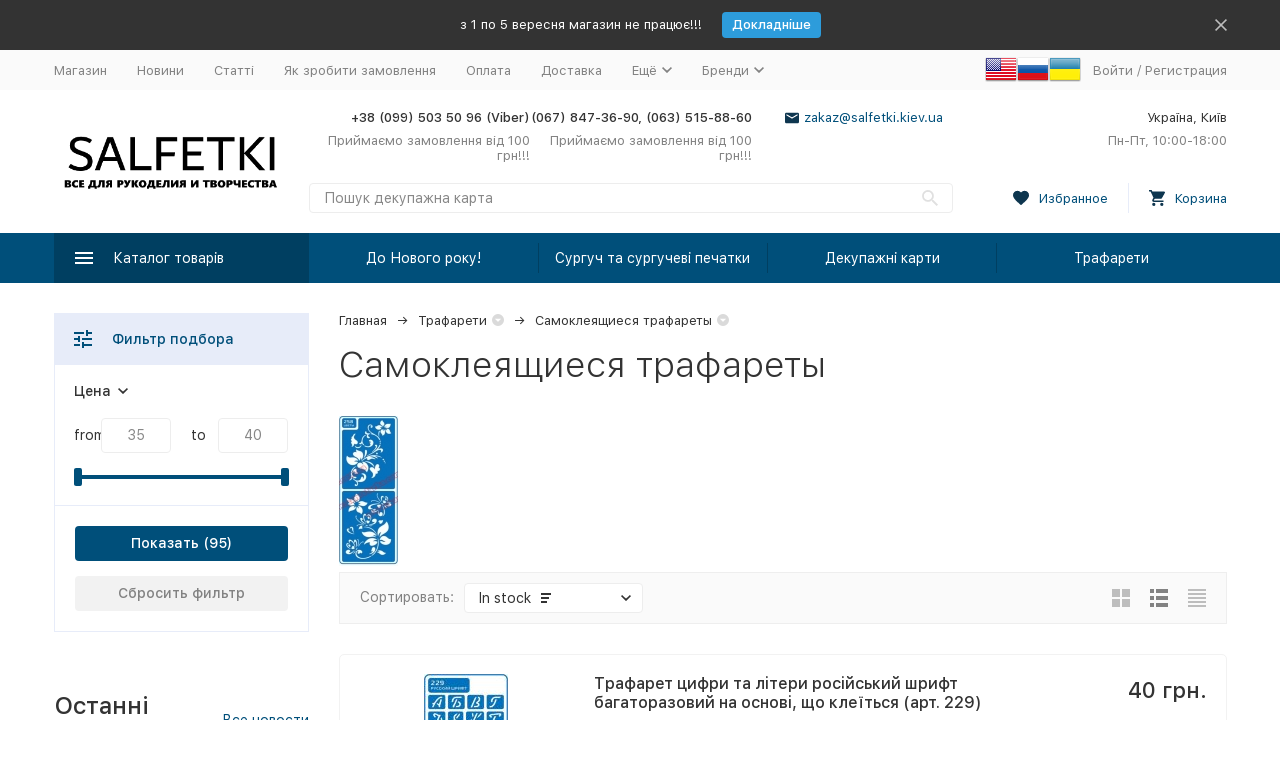

--- FILE ---
content_type: text/html; charset=utf-8
request_url: https://salfetki.kiev.ua/category/samoklejushiesja-trafarety/
body_size: 34335
content:


	

	

	

	

	

	

	
<!DOCTYPE html><html lang="uk"><head><!-- meta --><meta http-equiv="Content-Type" content="text/html; charset=utf-8" /><meta name="viewport" content="width=device-width, initial-scale=1, maximum-scale=1" /><meta http-equiv="x-ua-compatible" content="IE=edge" /><meta name="format-detection" content="telephone=no" /><title>Самоклеящиеся трафареты</title><meta name="Description" content="Самоклеящиеся трафареты очень удобны в применении, так как надежно прикрепляются к декорируемой поверхности, не позволяя краске затекать под трафарет. При этом клей не повредит поверхность изделия и не останется на ней. Единственный недостаток таких трафаретов, что не получится нанести рисунок в зеркальном отображении. Но такие трафареты обычно изготавливают в паре с зеркальным изображением, либо делают симметричный рисунок." /><meta name="Keywords" content="Самоклеящиеся трафареты" /><meta name="theme-color" content="#9CC2CE"><link rel="icon" href="/favicon.ico" type="image/x-icon"><!-- css --><style>:root {--container-width: 1485px;--svg-sprite-url: url("/wa-data/public/site/themes/megashop2/svg/css-sprite.svg?v=1.12.0");}@media (max-width: 1502px) {:root {--container-width: calc(100vw - 17px);}}:root {--home-slider-height: auto;--home-slider-height-adaptive: auto;}</style><style>:root {--primary-color: #004f7a;--primary-color-hover: rgb(0,96,148);--primary-color-alpha-5: rgba(0, 79, 122, .5);--dark-color: #0e364f;--dark-color-alpha-5: rgba(14, 54, 79, .5);--accent-color: rgb(0,63,97);--accent-color-hover: rgb(0,46,71);--light-color: #e7ecf9;--light-color-hover: rgb(210,220,244);--footer-text-color: white;--price-with-compare-color: #ff3131;}</style><link href="/wa-content/font/ruble/arial/alsrubl-arial-regular.woff" rel="preload" as="font" type="font/woff2" crossorigin /><link href="/wa-data/public/site/themes/megashop2/assets/megashop.dependencies.main.css?v=1.12.0" rel="preload" as="style" onload="this.rel = 'stylesheet'"  /> <link href="/wa-data/public/site/themes/megashop2/css/megashop.site.min.css?v=1.12.0" rel="stylesheet"  /> <link href="/wa-data/public/shop/themes/megashop2/css/megashop.shop.min.css?v=1.12.0" rel="stylesheet"  /> <link href="/wa-data/public/site/themes/megashop2/css/megashop.font.sf-pro-text.min.css?v=1.12.0" rel="stylesheet" /><!-- js --><script>window.megashop = {};</script> 																																										
	<script>window.megashop.config = {"commons":{"info_panel_html":"<div class=\"c-info-panel c-info-panel_dark\"><div class=\"l-container\"><div class=\"c-info-panel__container\"><div class=\"c-info-panel__content-container\"><\/div><div class=\"c-info-panel__close-button-container\"><span class=\"c-info-panel__close-button\"><span class=\"l-image-box\"><svg class=\"c-svg-icon \" width=\"12\" height=\"12\" fill=\"currentColor\" ><use xlink:href=\"#megashop-icon_cross\"><\/use><\/svg><\/span><\/span><\/div><\/div><\/div><\/div>","select_html":"<label class=\"c-select  \"><select class=\"c-select__control \" ><\/select><span class=\"c-select__box\"><span class=\"c-select__content\"><\/span><span class=\"c-select__arrow\"><svg class=\"c-svg-icon c-select__arrow-icon\" width=\"10\" height=\"6\" fill=\"currentColor\" ><use xlink:href=\"#megashop-icon_arrow-bottom\"><\/use><\/svg><\/span><\/span><span class=\"c-select__dropdown\"><\/span><\/label>","radio_html":"<label class=\"c-radio\"><input class=\"c-radio__control \" type=\"radio\"  value=\"1\"   \/><span class=\"c-radio__box\"><span class=\"c-radio__arrow\"><\/span><\/span><\/label>","checkbox_html":"<label class=\"c-checkbox\"><input class=\"c-checkbox__control \" type=\"checkbox\"  value=\"1\"   \/><span class=\"c-checkbox__box\"><span class=\"c-checkbox__arrow\"><\/span><\/span><\/label>","input_file_html":"<label class=\"c-input-file\"><input type=\"file\"  class=\"c-input-file__control\" \/><span class=\"c-input-file__box\"><span class=\"c-input-file__button-box\"><button class=\"c-input-file__button c-button c-button_style_inverse\" type=\"button\">\u0412\u044b\u0431\u0435\u0440\u0438\u0442\u0435 \u0444\u0430\u0439\u043b<\/button><\/span><span class=\"c-input-file__file-box\">\u0424\u0430\u0439\u043b \u043d\u0435 \u0432\u044b\u0431\u0440\u0430\u043d<\/span><\/span><\/label>","pseudo_link_icon_box_html":"<span class=\"c-pseudo-link-box   \"><span class=\"l-icon-box \"><span class=\"l-icon-box__icon\"> <\/span><span class=\"l-icon-box__content\"><span class=\"c-pseudo-link-box__link\" data-plain-text=\"0\"><\/span><\/span><\/span><\/span>","wa_url":"\/","login_url":"\/login\/","signup_url":"\/signup\/","forgotpassword_url":"\/forgotpassword\/","svg":{"symbols_sprite":"\/wa-data\/public\/site\/themes\/megashop2\/svg\/symbols-sprite.svg?v=1.12.0","spinner":"<span class=\"c-spinner\"><span class=\"l-image-box\"><svg class=\"c-svg-icon c-spinner__icon \" width=\"61\" height=\"61\" fill=\"light_color\" ><use xlink:href=\"#megashop-icon_spinner\"><\/use><\/svg><\/span><\/span>","trash":"<svg class=\"c-svg-icon \" width=\"16\" height=\"16\" fill=\"currentColor\" ><use xlink:href=\"#megashop-icon_trash\"><\/use><\/svg>","arrow_left":"<svg class=\"c-svg-icon \" width=\"6\" height=\"10\" fill=\"currentColor\" ><use xlink:href=\"#megashop-icon_arrow-left\"><\/use><\/svg>","arrow_right":"<svg class=\"c-svg-icon \" width=\"6\" height=\"10\" fill=\"currentColor\" ><use xlink:href=\"#megashop-icon_arrow-right\"><\/use><\/svg>","arrow_bottom":"<svg class=\"c-svg-icon \" width=\"10\" height=\"6\" fill=\"currentColor\" ><use xlink:href=\"#megashop-icon_arrow-bottom\"><\/use><\/svg>","cross":"<svg class=\"c-svg-icon \" width=\"12\" height=\"12\" fill=\"currentColor\" ><use xlink:href=\"#megashop-icon_cross\"><\/use><\/svg>","available":"<svg class=\"c-svg-icon \" width=\"16\" height=\"16\" fill=\"currentColor\" ><use xlink:href=\"#megashop-icon_available\"><\/use><\/svg>","no_available":"<svg class=\"c-svg-icon \" width=\"16\" height=\"16\" fill=\"currentColor\" ><use xlink:href=\"#megashop-icon_no-available\"><\/use><\/svg>"},"analytics":{"ym_counter":"","goals":{"add_to_cart":{"ym":"","ga_category":"","ga_action":""},"user_reg":{"ym":"","ga_category":"","ga_action":""},"add_review":{"ym":"","ga_category":"","ga_action":""},"add_to_compare":{"ym":"","ga_category":"","ga_action":""},"add_to_favorite":{"ym":"","ga_category":"","ga_action":""},"quick_view":{"ym":"","ga_category":"","ga_action":""}}},"header_variant":"2","is_cookie":false,"is_mobile":false,"catalog_onenter_timeout":500,"catalog_onleave_timeout":300,"cart_onenter_timeout":500,"cart_onleave_timeout":300},"language":{"item":"item","\u0413\u043e\u0434":"\u0413\u043e\u0434","\u0421\u043c\u0435\u043d\u0438\u0442\u044c \u043f\u0430\u0440\u043e\u043b\u044c":"\u0421\u043c\u0435\u043d\u0438\u0442\u044c \u043f\u0430\u0440\u043e\u043b\u044c","\u0424\u0430\u0439\u043b \u043d\u0435 \u0432\u044b\u0431\u0440\u0430\u043d":"\u0424\u0430\u0439\u043b \u043d\u0435 \u0432\u044b\u0431\u0440\u0430\u043d","\u0412\u0445\u043e\u0434 \u043d\u0430 \u0441\u0430\u0439\u0442":"\u0412\u0445\u043e\u0434 \u043d\u0430 \u0441\u0430\u0439\u0442","message_max_count":"\u0418\u0437\u0432\u0438\u043d\u0438\u0442\u0435, \u043d\u043e \u0432 \u043d\u0430\u043b\u0438\u0447\u0438\u0438 \u0442\u043e\u043b\u044c\u043a\u043e %sku_count% \u0435\u0434\u0438\u043d\u0438\u0446 \u0442\u043e\u0432\u0430\u0440\u0430 %sku_name%. \u0412\u044b \u043c\u043e\u0436\u0435\u0442\u0435 \u0434\u043e\u0431\u0430\u0432\u0438\u0442\u044c \u0432 \u043a\u043e\u0440\u0437\u0438\u043d\u0443 \u0435\u0449\u0451 %max_sku_quantity%.","message_max_count_in_cart":"\u0418\u0437\u0432\u0438\u043d\u0438\u0442\u0435, \u043d\u043e \u0432 \u043d\u0430\u043b\u0438\u0447\u0438\u0438 \u0442\u043e\u043b\u044c\u043a\u043e %sku_count% \u0435\u0434\u0438\u043d\u0438\u0446 \u0442\u043e\u0432\u0430\u0440\u0430 %sku_name%, \u0438 \u0432\u0441\u0435 \u043e\u043d\u0438 \u0443\u0436\u0435 \u0432 \u0432\u0430\u0448\u0435\u0439 \u043a\u043e\u0440\u0437\u0438\u043d\u0435 \u043f\u043e\u043a\u0443\u043f\u043e\u043a."},"shop":{"home_url":"\/","search_url":"\/search\/","cart_url":"\/cart\/","cart_add_url":"\/cart\/add\/","cart_save_url":"\/cart\/save\/","cart_delete_url":"\/cart\/delete\/","compare_url":"\/compare\/","compare_id_url":"\/compare\/{$id}\/","compare_url_variant":"default","data_regions_url":"\/data\/regions\/","data_shipping_url":"\/data\/shipping\/","search_query":"","to_toggle_cart_button":true,"zero_price_text":"\u0426\u0456\u043d\u0430 \u0437\u0430 \u0437\u0430\u043f\u0438\u0442\u043e\u043c","is_enabled_2x":1,"is_enabled_srcset":true,"change_url_by_sku":false,"path":["692","688"],"add_affiliate_bonus_string":"This order will add \\<strong\\>\\+(.*) bonuses\\<\/strong\\> to  your account, which you will be able to spend on getting additional discounts later\\.","currency_info":{"UAH":{"code":"UAH","sign":"\u0433\u0440\u043d.","sign_html":"\u0433\u0440\u043d.","sign_position":1,"sign_delim":" ","decimal_point":".","frac_digits":"1","thousands_sep":" "},"USD":{"code":"USD","sign":"$","sign_html":"$","sign_position":0,"sign_delim":"","decimal_point":".","frac_digits":"1","thousands_sep":" "},"EUR":{"code":"EUR","sign":"\u20ac","sign_html":"\u20ac","sign_position":0,"sign_delim":"","decimal_point":".","frac_digits":"1","thousands_sep":" "}},"currency":"UAH","primary_currency":"UAH","add_to_cart_effect":"modal_cross","slider_breakpoints":{"reviews_thumbs":{"10000":{"slidesPerView":3},"1485":{"slidesPerView":3},"1199":{"slidesPerView":3,"spaceBetween":30},"855":{"slidesPerView":2,"spaceBetween":30},"550":{"slidesPerView":1,"spaceBetween":30}},"brands_thumbs":{"1199":{"slidesPerView":4},"767":{"slidesPerView":1}},"posts_thumbs":{"10000":{"slidesPerView":4},"1485":{"slidesPerView":4},"1199":{"slidesPerView":4,"spaceBetween":30},"1000":{"spaceBetween":15},"768":{"slidesPerView":3,"spaceBetween":15},"555":{"slidesPerView":2,"spaceBetween":15},"424":{"slidesPerView":1}},"products_thumbs":{"1485":{"slidesPerView":4,"spaceBetween":15},"1400":{"slidesPerView":3,"spaceBetween":30},"1199":{"slidesPerView":3,"spaceBetween":30},"855":{"slidesPerView":2,"spaceBetween":30},"550":{"slidesPerView":1,"spaceBetween":30}},"products_thumbs_cols":{"1485":{"slidesPerView":4,"spaceBetween":15},"1400":{"slidesPerView":3,"spaceBetween":30},"1199":{"slidesPerView":3,"spaceBetween":30},"767":{"slidesPerView":2,"spaceBetween":30},"550":{"slidesPerView":2,"spaceBetween":30},"440":{"slidesPerView":2,"spaceBetween":15},"380":{"slidesPerView":2,"spaceBetween":10},"374":{"slidesPerView":2,"spaceBetween":6}},"products_thumbs_compact":{"440":{"slidesPerView":1}}},"images_sizes":{"thumbs":{"375":345,"425":393,"767":360},"m-thumbs":{"425":195,"560":260,"767":360}}},"photos":{"slider_breakpoints":{"photo_page":{"991":{"slidesPerView":4,"spaceBetween":10}}}}};</script><script>window.megashop.shop = {};</script><script>window.megashop.blog = {};</script><script>window.megashop.photos = {};</script><script src="/wa-data/public/site/themes/megashop2/assets/megashop.dependencies.commons.js?v=1.12.0"></script><script src="/wa-data/public/site/themes/megashop2/assets/megashop.dependencies.main.js?v=1.12.0"></script><script src="/wa-data/public/site/themes/megashop2/js/megashop.common.min.js?v=1.12.0"></script><script src="/wa-data/public/site/themes/megashop2/assets/megashop.dependencies.secondary.js?v=1.12.0" defer></script><script src="/wa-data/public/site/themes/megashop2/js/megashop.site.min.js?v=1.12.0" defer></script><script src="/wa-data/public/shop/themes/megashop2/js/megashop.shop.min.js?v=1.12.0" defer></script><script src="/wa-data/public/blog/themes/megashop2/js/megashop.blog.min.js?v=1.12.0" defer></script><script src="/wa-data/public/photos/themes/megashop2/js/megashop.photos.min.js?v=1.12.0" defer></script><script>window.megashop && window.megashop.Svg ? window.megashop.Svg.load() : document.addEventListener('DOMContentLoaded', function () {window.megashop.Svg.load();});</script><meta property="og:type" content="article" />
<meta property="og:title" content="Самоклеящиеся трафареты" />
<meta property="og:description" content="Самоклеящиеся трафареты очень удобны в применении, так как надежно прикрепляются к декорируемой поверхности, не позволяя краске затекать под трафарет. При этом клей не повредит поверхность изделия и не останется на ней. Единственный недостаток таких трафаретов, что не получится нанести рисунок в зеркальном отображении. Но такие трафареты обычно изготавливают в паре с зеркальным изображением, либо делают симметричный рисунок." />
<meta property="og:url" content="https://salfetki.kiev.ua/category/samoklejushiesja-trafarety/" />
<script type="text/javascript">
  var _gaq = _gaq || [];
  _gaq.push(['_setAccount', 'UA-2862100-5']);
  _gaq.push(['_trackPageview']);
 
  (function() {
      var ga = document.createElement('script'); ga.type = 'text/javascript'; ga.async = true;
      ga.src = ('https:' == document.location.protocol ? 'https://ssl' : 'http://www') + '.google-analytics.com/ga.js';
      var s = document.getElementsByTagName('script')[0]; s.parentNode.insertBefore(ga, s);
  })();
</script><meta property="og:image" content="/wa-data/public/shop/categories/692/276_big.jpeg"><!-- plugin hook: 'frontend_head' --><!-- frontend_head.apps --><link rel="amphtml" href="https://salfetki.kiev.ua/apps/amp/category/692/" /><!-- frontend_head.flexdiscount-plugin --><style>i.icon16-flexdiscount.loading{background-image:url(https://salfetki.kiev.ua/wa-apps/shop/plugins/flexdiscount/img/loading16.gif)}i.flexdiscount-big-loading{background:url(https://salfetki.kiev.ua/wa-apps/shop/plugins/flexdiscount/img/loading.gif) no-repeat}.fl-is-loading > * { opacity: 0.3; }.fl-is-loading { position:relative }.fl-is-loading:after{ position:absolute; top:0;left:0;content:"";width:100%;height:100%; background:url(https://salfetki.kiev.ua/wa-apps/shop/plugins/flexdiscount/img/loader2.gif) center center no-repeat}.fl-loader-2:after{ position:absolute; top:0;left:0;content:"";width:100%;height:100%; background:url(/wa-content/img/loading16.gif) center center no-repeat}i.icon16-flexdiscount{background-repeat:no-repeat;height:16px;width:16px;display:inline-block;text-indent:-9999px;text-decoration:none!important;vertical-align:top;margin:-.1em .25em 0 0}i.flexdiscount-big-loading{display:inline-block;width:32px;height:32px;margin:15px 0}.flexdiscount-coup-del-block,.flexdiscount-loader{display:none}.align-center{text-align:center}.flexdiscount-coup-result,.flexdiscount-form,.flexdiscount-price-block,.flexdiscount-user-affiliate,.flexdiscount-user-discounts{margin:10px 0}.flexdiscount-coup-result{color:green}.flexdiscount-coup-result.flexdiscount-error{color:red}.flexdiscount-max-affiliate,.flexdiscount-max-discount{font-size:1.5em;color:#c03;font-weight:600}.flexdiscount-coupon-delete:before{content:'x';padding:5px;-webkit-border-radius:50%;-moz-border-radius:50%;border-radius:50%;border:2px solid red;width:.5em;height:.5em;display:inline-block;text-align:center;line-height:.5em;margin-right:5px;font-size:1.3em;color:red;font-weight:700;vertical-align:middle}.flexdiscount-price-block{display:inline-block}.flexdiscount-product-discount{display:table}.flexdiscount-my-content>div{padding:10px}.flexdiscount-discounts-affiliate{color:#c03;background:#fff4b4;padding:5px 10px;border-radius:20px}/***********************
 *
 * ru: Блок Доступных скидок и бонусов
 * en: Available discount and bonuses
 *
************************/

/**
* Обертка
* Wrap
*/
.flexdiscount-available-discount { }
/**
* Блок вывода Доступных скидок и бонусов
* Available discount and bonuses
*/
.flexdiscount-alldiscounts { clear: none; background-color: #FFFFFF; border: 1px solid #DDDDDD; -webkit-border-radius: 4px; -moz-border-radius: 4px; border-radius: 4px; margin: 10px 0; }
/**
* Шапка
* Header block
*/
.flexdiscount-alldiscounts-heading { background: #fff4b4; text-transform: uppercase; -webkit-border-top-left-radius: 3px; -moz-border-top-left-radius: 3px; border-top-left-radius: 3px; -webkit-border-top-right-radius: 3px; -moz-border-top-right-radius: 3px; border-top-right-radius: 3px; padding: 10px 15px;}
/**
* Заголовок шапки
* Header text
*/
.flexdiscount-alldiscounts-heading .h3 { font-size: 14px; margin: 0; padding: 0; color: #444;}
/**
* Внутренний отступ основной части
* Padding of the block body
*/
.flexdiscount-alldiscounts-body, .flexdiscount-alldiscounts .flexdiscount-body { padding: 15px; }
/*
* Ширина таблицы
* Width table
*/
.flexdiscount-alldiscounts table { width: 100%; }
/*
* Внешний отступ неупорядоченных списков
* Margin of unordered lists
*/
.flexdiscount-alldiscounts ul { margin: 0; }
/*
* Стили таблицы
* Table styles
*/
.flexdiscount-alldiscounts .flexdiscount-table { border-left: 1px solid #000; border-top: 1px solid #000; width: 100%; margin: 0; }
/*
* Стили заголовков и ячеек таблицы
* Table cells styles
*/
.flexdiscount-alldiscounts .flexdiscount-table td, .flexdiscount-alldiscounts .flexdiscount-table th { color: #000; border: 1px solid #000; padding: 5px; }
.fl-discount-skus { margin-bottom: 10px; }
tr.fl-discount-skus td { padding: 10px 5px; }

/***********************
 *
 * ru: Блок Действующих скидок и бонусов
 * en: Product active discounts and bonuses
 *
************************/

/**
* Обертка
* Wrap
*/
.flexdiscount-product-discount { display: table; }
/**
* Блок вывода Действующих скидок и бонусов
* Product active discounts and bonuses block
*/
.flexdiscount-pd-block { background-color: #FFFFFF; border: 1px solid #DDDDDD; -webkit-border-radius: 4px; -moz-border-radius: 4px; border-radius: 4px; margin: 10px 0; }
/**
* Шапка
* Header block
*/
.flexdiscount-pd-block .flexdiscount-heading, #yourshop .flexdiscount-pd-block .flexdiscount-heading { background: #163bdb; text-transform: uppercase; border-color: #DDDDDD; color: #333333; -webkit-border-top-left-radius: 3px; -moz-border-top-left-radius: 3px; border-top-left-radius: 3px; -webkit-border-top-right-radius: 3px; -moz-border-top-right-radius: 3px; border-top-right-radius: 3px; padding: 10px 15px;}
/**
* Заголовок шапки
* Header text
*/
.flexdiscount-pd-block .flexdiscount-heading .h3 { font-size: 14px; margin: 0; padding: 0; color: #fff;}
/**
* Внутренний отступ основной части
* Padding of the block body
*/
.flexdiscount-pd-block .flexdiscount-body { padding: 15px; }
/*
* Внешний отступ неупорядоченных списков
* Margin of unordered lists
*/
.flexdiscount-pd-block ul { margin: 0; }
/*
* Стили таблицы
* Table styles
*/
.flexdiscount-pd-block .flexdiscount-table { border-left: 1px solid #000; border-top: 1px solid #000; width: 100%; margin: 0; }
/*
* Стили заголовков и ячеек таблицы
* Table cells styles
*/
.flexdiscount-pd-block .flexdiscount-table td, .flexdiscount-pd-block .flexdiscount-table th { color: #000; border: 1px solid #000; padding: 5px; }

/***********************
 *
 * ru: Активные скидок и бонусов
 * en: Active discounts and bonuses block
 *
************************/

/**
* Обертка
* Wrap
*/
.flexdiscount-user-discounts { }
/**
* Блок вывода активных скидок и бонусов
* Active discounts and bonuses block
*/
.flexdiscount-discounts { clear: both; overflow: hidden; background-color: #FFFFFF; border: 1px solid #ddd; margin: 10px 0; }
/**
* Шапка
* Header block
*/
.flexdiscount-discounts-heading { background: #eee; text-transform: uppercase; color: #333333; padding: 10px 15px; }
/**
* Заголовок шапки
* Header text
*/
.flexdiscount-discounts-heading .h3 { font-size: 14px; margin: 0; color: #444; }
/**
* Внутренний отступ основной части
* Padding of the block body
*/
.flexdiscount-discounts-body { padding: 0; }
/*
* Ширина таблицы
* Width table
*/
.flexdiscount-discounts table { width: 100%; }
/*
* Стили неупорядоченных списков
* Styles of unordered lists
*/
.flexdiscount-discounts-body ul { list-style: none; padding: 0; margin: 0; }
.flexdiscount-discounts-body li { padding: 10px 15px; background-color: #fefce3; margin: 5px 0; }
/*
* Стили для размера скидки
* Styles for discount
*/
.flexdiscount-discounts-price { color: #e8385c; display: inline-block; }

/***********************
 *
 * ru: Дополнительная форма ввода купонов
 * en: Additional coupon form
 *
************************/

/*
* Цвет сообщения о успешно введенном купоне
* Message color about successfully entered coupon
*/
.flexdiscount-coup-result { color: green; }
/*
* Цвет сообщения о неверно введенном купоне
* Message color about incorrectly entered coupon
*/
.flexdiscount-coup-result.flexdiscount-error { color: #ff0000; }
/**
* Крестик удаления купона
* Delete coupon cross
*/
.flexdiscount-coupon-delete:before { content: 'x'; padding: 5px; -webkit-border-radius: 50%; -moz-border-radius: 50%; border-radius: 50%; border: 2px solid #ff0000; width: .5em; height: .5em; display: inline-block; text-align: center; line-height: .5em; margin-right: 5px; font-size: 1.3em; color: #ff0000; font-weight: bold; vertical-align: middle; }

/***********************
 *
 * ru: Блок правил запрета
 * en: Deny discounts block
 *
************************/

/**
* Обертка
* Wrap
*/
.flexdiscount-deny-discount { }
/**
* Блок вывода правил запрета
* Deny discounts block
*/
.flexdiscount-denydiscounts { clear: none; background-color: #FFFFFF; border: 1px solid #DDDDDD; -webkit-border-radius: 4px; -moz-border-radius: 4px; border-radius: 4px; margin: 10px 0; }
/**
* Шапка
* Header block
*/
.flexdiscount-denydiscounts-heading { background: #ff0000; text-transform: uppercase; -webkit-border-top-left-radius: 3px; -moz-border-top-left-radius: 3px; border-top-left-radius: 3px; -webkit-border-top-right-radius: 3px; -moz-border-top-right-radius: 3px; border-top-right-radius: 3px; padding: 10px 15px;}
/**
* Заголовок шапки
* Header text
*/
.flexdiscount-denydiscounts-heading .h3 { font-size: 14px; margin: 0; padding: 0; color: #fff;}
/**
* Внутренний отступ основной части
* Padding of the block body
*/
.flexdiscount-denydiscounts-body, .flexdiscount-denydiscounts .flexdiscount-body { padding: 15px; }
/*
* Ширина таблицы
* Width table
*/
.flexdiscount-denydiscounts table { width: 100%; }
/*
* Внешний отступ неупорядоченных списков
* Margin of unordered lists
*/
.flexdiscount-denydiscounts ul { margin: 0; }
/*
* Стили таблицы
* Table styles
*/
.flexdiscount-denydiscounts .flexdiscount-table { border-left: 1px solid #000; border-top: 1px solid #000; width: 100%; margin: 0; }
/*
* Стили заголовков и ячеек таблицы
* Table cells styles
*/
.flexdiscount-denydiscounts .flexdiscount-table td, .flexdiscount-denydiscounts .flexdiscount-table th { color: #000; border: 1px solid #000; padding: 5px; }

/***********************
 *
 * ru: Блок цены со скидкой
 * en: Block of price with discount
 *
************************/

/*
* Обертка
* Wrap
*/
.flexdiscount-price-block { display: inline-block; }

/***********************
 *
 * ru: Скидки в личном кабинете
 * en: Discounts in customer account
 *
************************/

/*
* Обертка
* Wrap
*/
.flexdiscount-my-content > div { padding: 10px; }

/***********************
 *
 * ru: Остальные стили
 * en: Other styles
 *
************************/

/*
* Бонусы
* Bonuses
*/
.flexdiscount-discounts-affiliate { color: #c03; background: #fff4b4; padding: 5px 10px; border-radius: 20px; }
/**
* Максимальное значение скидок и бонусов в блоках Доступных и Действующих скидок
* Maximum value of discount and bonuses in Available discounts block and Product discounts block
*/
.flexdiscount-max-discount, .flexdiscount-max-affiliate { font-size: 1.3em; color: #c03; font-weight: 600; }</style><script>$(function() {$.flexdiscountFrontend = new FlexdiscountPluginFrontend({urls: {couponAddUrl: '/flexdiscount/couponAdd/',updateDiscountUrl: '/flexdiscount/update/',refreshCartUrl: '/flexdiscount/cartUpdate/',deleteUrl: '/flexdiscount/couponDelete/',cartSaveUrl: {shop: '/cart/save/',plugin: '/my/'},cartDeleteUrl: {shop: '/cart/delete/',plugin: '/my/'},cartAddUrl: {shop: '/cart/add/',plugin: '/my/'}},updateInfoblocks: 1,hideDefaultAffiliateBlock: '',ss8forceUpdate: '0',addAffiliateBlock: 0,loaderType: 'loader1',locale: 'uk_UA',settings: {"enable_frontend_cart_hook":0},ss8UpdateAfterPayment: 0,shopVersion: '8.22.0.50'});});</script><!-- frontend_head.arrived-plugin --><script src='/wa-apps/shop/plugins/arrived/js/main.js?v3.3.3'></script>
		<script> var arrived_ignore_stock_count = 0; </script>
		<link rel='stylesheet' href='/wa-apps/shop/plugins/arrived/css/main.css?v3.3.3' /><!-- frontend_head.linkcanonical-plugin --></head><body class="c-page c-page_flexdiscount c-page_productbrands c-page_container-middle"><script>window.megashop && window.megashop.Svg ? window.megashop.Svg.init() : document.addEventListener('DOMContentLoaded', function () {window.megashop.Svg.init();});document.addEventListener('DOMContentLoaded', function () {window.megashop.IEScheme.init();});</script><div class="c-microdata"><div itemscope itemtype="http://schema.org/WebSite"><link itemprop="url" href="https://salfetki.kiev.ua" /><form itemprop="potentialAction" itemscope itemtype="http://schema.org/SearchAction"><meta itemprop="target" content="https://salfetki.kiev.ua/search/?query={query}" /><input itemprop="query-input" type="text" name="query" /><input type="submit" /></form></div></div><div class="c-microdata"><div itemscope itemtype="http://schema.org/Organization"><link itemprop="url" href="https://salfetki.kiev.ua" /><meta itemprop="name" content="Товари для творчості" /><meta itemprop="address" content="Україна, Київ" /><meta itemprop="telephone" content="+38 (099) 503 50 96 (Viber)" /><div itemprop="logo" itemscope itemtype="http://schema.org/ImageObject"><link itemprop="image" href="/wa-data/public/site/themes/megashop2/img/logo.png?v1609080502" /><link itemprop="contentUrl" href="/wa-data/public/site/themes/megashop2/img/logo.png?v1609080502" /></div></div></div><div class="l-index"><div class="c-header-overlay"></div><div class="l-index__wrapper"><header class="l-index__header"><div class="l-header r-hidden-md"><div class="l-header__banner"><div class="c-info-panel c-info-panel_align_center c-banner-panel" data-banner_hash="b6ef61cd457ee2e54273d5c7e8d6bcff" style="background-color: #333333;"><div class="l-container"><div class="c-info-panel__container"><div class="c-info-panel__content-container"><div class="c-banner-panel__container"><div class="c-banner-panel__content-container" style="color: #FFFFFF;">з 1 по 5 вересня магазин не працює!!!</div><div class="c-banner-panel__button-container"><a class="c-button c-button_size_xs" href="https://salfetki.kiev.ua/blog/" style="color: #FFFFFF;background-color: #2D9CDB;">Докладніше</a></div></div></div><div class="c-info-panel__close-button-container"><div class="c-info-panel__close-button"><span class="l-image-box"><svg class="c-svg-icon " width="12" height="12" fill="currentColor" ><use xlink:href="#megashop-icon_cross"></use></svg></span></div></div></div></div></div></div><div class="l-header__top-bar"><div class="c-header-top-bar"><div class="l-container"><div class="c-header-top-bar__container"><span class="c-link-decorator"><!-- plugin hook: 'frontend_header' --><!-- frontend_header.kmnybaloons-plugin --></span><nav class="c-header-top-bar__container-nav"><ul class="l-header-top-bar-links"><li class="l-header-top-bar-links__item"><a class="c-link c-link_style_alt-gray" href="/" >Магазин</a></li><li class="l-header-top-bar-links__item"><a class="c-link c-link_style_alt-gray" href="/blog/" >Новини</a></li><li class="l-header-top-bar-links__item"><a class="c-link c-link_style_alt-gray" href="/articles/" >Статті</a></li><li class="l-header-top-bar-links__item"><a class="c-link c-link_style_alt-gray" href="/kak_sdelat_zakaz/" >Як зробити замовлення</a></li><li class="l-header-top-bar-links__item"><a class="c-link c-link_style_alt-gray" href="/oplata/" >Оплата</a></li><li class="l-header-top-bar-links__item"><a class="c-link c-link_style_alt-gray" href="/dostavka/" >Доставка</a></li><li class="l-header-top-bar-links__item"><div class="c-dropdown"><span class="c-pseudo-link-box c-pseudo-link-box_style_alt-gray c-pseudo-link-box_link "><span class="l-icon-box l-icon-box_size_s"><span class="l-icon-box__content"><span class="c-pseudo-link-box__link" data-plain-text="0">Ещё</span></span><span class="l-icon-box__icon"><svg class="c-svg-icon c-pseudo-link-box__icon c-dropdown__icon" width="10" height="6" fill="currentColor" ><use xlink:href="#megashop-icon_arrow-bottom"></use></svg></span></span></span><div class="c-dropdown__dropdown"><div class="c-dropdown-links"><div class="c-dropdown-links__item"><a class="c-link c-link_style_alt-gray c-dropdown-links__link" href="/feedback/" >Зворотній зв&#039;язок</a></div><div class="c-dropdown-links__item"><a class="c-link c-link_style_alt-gray c-dropdown-links__link" href="/skidki/" >Знижки</a></div><div class="c-dropdown-links__item"><a class="c-link c-link_style_alt-gray c-dropdown-links__link" href="/photos/" >Фотоальбоми</a></div><div class="c-dropdown-links__item"><a class="c-link c-link_style_alt-gray c-dropdown-links__link" href="/brands/" >Бренди</a></div></div></div></div></li><div class="l-header-top-bar-links__item"><div class="c-dropdown"><span class="c-pseudo-link-box c-pseudo-link-box_style_alt-gray c-pseudo-link-box_link "><span class="l-icon-box l-icon-box_size_s"><span class="l-icon-box__content"><span class="c-pseudo-link-box__link" data-plain-text="0">Бренди</span></span><span class="l-icon-box__icon"><svg class="c-svg-icon c-pseudo-link-box__icon c-dropdown__icon" width="10" height="6" fill="currentColor" ><use xlink:href="#megashop-icon_arrow-bottom"></use></svg></span></span></span><div class="c-dropdown__dropdown"><div class="l-header-top-bar-links__plugin-dropdown"><ul class="menu-v brands">
    <li >
        <a href="/brand/ArtMyWay/" title="ArtMyWay">ArtMyWay</a>
    </li>
    <li >
        <a href="/brand/Authentique/" title="Authentique">Authentique</a>
    </li>
    <li >
        <a href="/brand/C.Kreul/" title="C.Kreul">C.Kreul</a>
    </li>
    <li >
        <a href="/brand/Carta+Bella/" title="Carta Bella">Carta Bella</a>
    </li>
    <li >
        <a href="/brand/Cartotecnica+Rossi/" title="Cartotecnica Rossi">Cartotecnica Rossi</a>
    </li>
    <li >
        <a href="/brand/Cheap-Art/" title="Cheap-Art">Cheap-Art</a>
    </li>
    <li >
        <a href="/brand/DARWI/" title="DARWI">DARWI</a>
    </li>
    <li >
        <a href="/brand/Dalprint+Plus/" title="Dalprint Plus">Dalprint Plus</a>
    </li>
    <li >
        <a href="/brand/Decomania/" title="Decomania">Decomania</a>
    </li>
    <li >
        <a href="/brand/Echo+Park/" title="Echo Park">Echo Park</a>
    </li>
    <li >
        <a href="/brand/Fabrika+Decoru/" title="Fabrika Decoru">Fabrika Decoru</a>
    </li>
    <li >
        <a href="/brand/Graphic45/" title="Graphic45">Graphic45</a>
    </li>
    <li >
        <a href="/brand/Hobby+and+You/" title="Hobby and You">Hobby and You</a>
    </li>
    <li >
        <a href="/brand/I+am+roses/" title="I am roses">I am roses</a>
    </li>
    <li >
        <a href="/brand/Jacquard/" title="Jacquard">Jacquard</a>
    </li>
    <li >
        <a href="/brand/MARKS/" title="MARKS">MARKS</a>
    </li>
    <li >
        <a href="/brand/MORN+SUN/" title="MORN SUN">MORN SUN</a>
    </li>
    <li >
        <a href="/brand/My+Minds+Eye/" title="My Minds Eye">My Minds Eye</a>
    </li>
    <li >
        <a href="/brand/Nerchau/" title="Nerchau">Nerchau</a>
    </li>
    <li >
        <a href="/brand/Noris/" title="Noris">Noris</a>
    </li>
    <li >
        <a href="/brand/OLBA/" title="OLBA">OLBA</a>
    </li>
    <li >
        <a href="/brand/PRO-%D0%BA%D0%B2%D1%96%D0%BB%D1%96%D0%BD%D0%B3/" title="PRO-квілінг">PRO-квілінг</a>
    </li>
    <li >
        <a href="/brand/Pebeo/" title="Pebeo">Pebeo</a>
    </li>
    <li >
        <a href="/brand/Petaloo/" title="Petaloo">Petaloo</a>
    </li>
    <li >
        <a href="/brand/Preciosa/" title="Preciosa">Preciosa</a>
    </li>
    <li >
        <a href="/brand/Prima+Marketing+Inc/" title="Prima Marketing Inc">Prima Marketing Inc</a>
    </li>
    <li >
        <a href="/brand/Sakura/" title="Sakura">Sakura</a>
    </li>
    <li >
        <a href="/brand/SangTai/" title="SangTai">SangTai</a>
    </li>
    <li >
        <a href="/brand/Santi/" title="Santi">Santi</a>
    </li>
    <li >
        <a href="/brand/ScrapBerrys/" title="ScrapBerrys">ScrapBerrys</a>
    </li>
    <li >
        <a href="/brand/Sospeso+Trasparente/" title="Sospeso Trasparente">Sospeso Trasparente</a>
    </li>
    <li >
        <a href="/brand/Stampendous/" title="Stampendous">Stampendous</a>
    </li>
    <li >
        <a href="/brand/Studio+Calico/" title="Studio Calico">Studio Calico</a>
    </li>
    <li >
        <a href="/brand/Viva-decor/" title="Viva-decor">Viva-decor</a>
    </li>
    <li >
        <a href="/brand/We+R+Memory+Keepers/" title="We R Memory Keepers">We R Memory Keepers</a>
    </li>
    <li >
        <a href="/brand/Websters+Pages/" title="Websters Pages">Websters Pages</a>
    </li>
    <li >
        <a href="/brand/cherrylana/" title="cherrylana">cherrylana</a>
    </li>
    <li >
        <a href="/brand/fun+deco/" title="fun deco">fun deco</a>
    </li>
    <li >
        <a href="/brand/maimeri/" title="maimeri">maimeri</a>
    </li>
    <li >
        <a href="/brand/marianne+hobby/" title="marianne hobby">marianne hobby</a>
    </li>
    <li >
        <a href="/brand/peel-offs/" title="peel-offs">peel-offs</a>
    </li>
    <li >
        <a href="/brand/spark-beads/" title="spark-beads">spark-beads</a>
    </li>
    <li >
        <a href="/brand/ursus/" title="ursus">ursus</a>
    </li>
    <li >
        <a href="/brand/vaostudio/" title="vaostudio">vaostudio</a>
    </li>
    <li >
        <a href="/brand/%D0%95%D0%B2%D0%B3%D0%B5%D0%BD%D0%B8%D1%8F+%D0%9A%D1%83%D1%80%D0%B4%D0%B8%D0%B1%D0%B0%D0%BD%D0%BE%D0%B2%D1%81%D0%BA%D0%B0%D1%8F/" title="Євгенія Курдибанівська">Євгенія Курдибанівська</a>
    </li>
    <li >
        <a href="/brand/%D0%94%D0%B5%D0%BA%D0%BE%D1%82%D0%BE%D1%80%D1%96%D1%8F/" title="Декоторія">Декоторія</a>
    </li>
    <li >
        <a href="/brand/%D0%94%D0%BE%D0%BD-%D0%9E%D1%81%D1%82/" title="Дон-Ост">Дон-Ост</a>
    </li>
    <li >
        <a href="/brand/%D0%A7%D0%B0%D1%80%D1%96%D0%B2%D0%BD%D0%B0+%D0%BC%D0%B8%D1%82%D1%8C/" title="Чарівна мить">Чарівна мить</a>
    </li>
    <li >
        <a href="/brand/%D0%A7%D0%B5%D1%80%D0%BD%D0%B0%D1%8F+%D1%80%D0%B5%D1%87%D0%BA%D0%B0/" title="Чорна річка">Чорна річка</a>
    </li>
</ul>
</div></div></div></div></ul></nav><nav><a href="?locale=en_US" title="English" rel="alternate"><img class="mylang-flag" alt="usa" src="/wa-apps/mylang/img/country/usa.png" width="32px" height="32px"></a><a href="?locale=ru_RU" title="Русский" rel="alternate"><img class="mylang-flag" alt="rus" src="/wa-apps/mylang/img/country/rus.png" width="32px" height="32px"></a><a href="?locale=uk_UA" title="Українська" rel="alternate"><img class="mylang-flag" alt="ukr" src="/wa-apps/mylang/img/country/ukr.png" width="32px" height="32px"></a></nav><div class="c-header-top-bar__container-user"><a class="c-link c-link_style_alt-gray c-login-link" href="/login/">Войти</a> / <a class="c-link c-link_style_alt-gray c-signup-link" href="/signup/">Регистрация</a></div></div></div></div></div><div class="l-header__middle-bar"><div class="c-header-middle-bar "><div class="l-container"><div class="c-header-middle-bar__container"><div class="c-header-middle-bar__container-logo"><a class="l-image-box l-image-box_contain" href="/"><img src="/wa-data/public/site/themes/megashop2/img/logo.png?v1609080502" alt="Товари для творчості" /></a></div><div class="c-header-middle-bar__container-main"><div class="c-header-middle-bar__main-container"><div class="c-header-middle-bar__main-container-top"><div class="c-header-middle-bar-contacts c-header-middle-bar-contacts_size_s"><div class="c-header-middle-bar-contacts__phone-container c-header-middle-bar-contacts__phone-container_phone-1"><div class="c-header-middle-bar-phone c-header-middle-bar-phone_size_s"><div class="c-header-middle-bar-phone__phone">+38 (099) 503 50 96 (Viber)</div><div class="c-header-middle-bar-phone__hint">Приймаємо замовлення від 100 грн!!!</div></div></div><div class="c-header-middle-bar-contacts__phone-container c-header-middle-bar-contacts__phone-container_phone-2"><div class="c-header-middle-bar-phone c-header-middle-bar-phone_size_s"><div class="c-header-middle-bar-phone__phone">(067) 847-36-90, (063) 515-88-60</div><div class="c-header-middle-bar-phone__hint">Приймаємо замовлення від 100 грн!!!</div></div></div><div class="c-header-middle-bar-contacts__email-container"><a class="c-link-box  " href="mailto:zakaz@salfetki.kiev.ua" ><span class="l-icon-box l-icon-box_size_s"><span class="l-icon-box__icon"><svg class="c-svg-icon c-link-box__icon " width="14" height="14" fill="currentColor" ><use xlink:href="#megashop-icon_mail"></use></svg></span><span class="l-icon-box__content"><span class="c-link-box__link" data-plain-text="0">zakaz@salfetki.kiev.ua</span></span></span></a></div><div class="c-header-middle-bar-contacts__address-container"><div class="c-header-middle-bar-address"><div class="c-header-middle-bar-address__address">Україна, Київ</div><div class="c-header-middle-bar-address__hint">			Пн-Пт, 10:00-18:00
		
	</div></div></div></div></div><div class="c-header-middle-bar__main-container-bottom"><div class="c-header-middle-bar-shop"><div class="c-header-middle-bar-shop__search-container"><form class="c-input-search  " action="/search/" data-autocomplete="1"><div class="c-input-search__input-container"><input class="c-input-search__input c-input-text c-input-text_size_s c-input-text_fill" name="query" placeholder="Пошук декупажна карта" value="" autocomplete="off" /></div><div class="c-input-search__button-container"><button class="c-input-search__button c-button c-button_style_transparent"><svg class="c-svg-icon " width="16" height="16" fill="currentColor" ><use xlink:href="#megashop-icon_search"></use></svg></button></div></form></div><div class="c-header-middle-bar-shop__links-container"><div class="c-header-middle-bar-shop-links "><div class="c-header-middle-bar-shop-links__item"><a class="c-link-box" href="/search/?list=favorite"><span class="l-icon-box l-icon-box_size_l"><span class="l-icon-box__icon"><span class="l-image-box"><span class="c-counter c-favorite-counter c-counter_empty">0</span><svg class="c-svg-icon c-link-box__icon" width="16" height="16" fill="currentColor" ><use xlink:href="#megashop-icon_favorite"></use></svg></span></span><span class="l-icon-box__content"><span class="c-link-box__link">Избранное</span></span></span></a></div><div class="c-header-middle-bar-shop-links__item c-header-middle-bar-shop-links__item_cart"><div class="c-cart-popup-container"><a class="c-link-box" href="/cart/"><span class="l-icon-box l-icon-box_size_l"><span class="l-icon-box__icon"><span class="l-image-box"><span class="c-counter c-cart-counter c-counter_empty">0</span><svg class="c-svg-icon c-link-box__icon" width="16" height="16" fill="currentColor" ><use xlink:href="#megashop-icon_cart"></use></svg></span></span><span class="l-icon-box__content"><span class="c-link-box__link">Корзина</span></span></span></a><div class="c-cart-popup-container__popup"></div></div></div></div></div></div></div></div></div></div></div></div></div><div class="l-header__bottom-bar"><div class="c-header-bottom-bar"><div class="l-container"><div class="c-header-bottom-bar__container"><div class="c-header-bottom-bar__container-shop-catalog"><span class="c-catalog-dropdown-button c-header-bottom-bar-shop-catalog-button c-button c-button_fill c-button_style_alt c-button_rect" data-trigger_type="click"><span class="l-icon-box l-icon-box_size_xl"><span class="l-icon-box__icon"><svg class="c-svg-icon " width="18" height="18" fill="#ffffff" ><use xlink:href="#megashop-icon_burger"></use></svg></span><span class="l-icon-box__content">Каталог товарів</span></span></span></div><nav class="c-header-bottom-bar__container-links "><ul class="c-header-bottom-bar-links" data-is_overlay_enabled="true"><li class="c-header-bottom-bar-links__item-container "><div class="c-header-bottom-bar-links__item "><a class="c-button c-button_rect c-button_fill c-header-bottom-bar-links__link " href="/ua/category/dlja-novogo-goda/" data-category_id="790">До Нового року!</a></div></li><li class="c-header-bottom-bar-links__item-container "><div class="c-header-bottom-bar-links__item "><a class="c-button c-button_rect c-button_fill c-header-bottom-bar-links__link " href="/ua/category/surguch-i-pechati/" data-category_id="898">Сургуч та сургучеві печатки</a></div></li><li class="c-header-bottom-bar-links__item-container "><div class="c-header-bottom-bar-links__item "><a class="c-button c-button_rect c-button_fill c-header-bottom-bar-links__link " href="/ua/category/dekupazhnye-karty/" data-category_id="640">Декупажні карти</a></div></li><li class="c-header-bottom-bar-links__item-container "><div class="c-header-bottom-bar-links__item "><a class="c-button c-button_rect c-button_fill c-header-bottom-bar-links__link " href="/ua/category/trafarety/" data-category_id="688">Трафарети</a></div></li></ul></nav></div></div></div></div><div class="l-header__dropdown-bar "><div class="c-header-dropdown-bar"><div class="l-container c-header-dropdown-bar__container"><div class="c-catalog-dropdown" data-is_overlay_enabled="true" data-trigger_type="click"><div class="c-catalog-extend c-catalog-extend_fixed-width"><nav class="c-catalog-extend__list-container"><ul class="c-catalog-list  " ><li class="c-catalog-list__item c-catalog-list__item_has-children" data-category_id="727"><span class="c-catalog-list__content "><a class="c-catalog-list__link" href="/ua/category/novinki_l9/">Новеньке</a><svg class="c-svg-icon c-catalog-list__arrow-icon" width="6" height="10" fill="currentColor" ><use xlink:href="#megashop-icon_arrow-right"></use></svg></span></li><li class="c-catalog-list__item c-catalog-list__item_has-children" data-category_id="845"><span class="c-catalog-list__content "><a class="c-catalog-list__link" href="/ua/category/dlja-pashi/">До Великодня!</a><svg class="c-svg-icon c-catalog-list__arrow-icon" width="6" height="10" fill="currentColor" ><use xlink:href="#megashop-icon_arrow-right"></use></svg></span></li><li class="c-catalog-list__item c-catalog-list__item_has-children" data-category_id="790"><span class="c-catalog-list__content "><a class="c-catalog-list__link" href="/ua/category/dlja-novogo-goda/">До Нового року!</a><svg class="c-svg-icon c-catalog-list__arrow-icon" width="6" height="10" fill="currentColor" ><use xlink:href="#megashop-icon_arrow-right"></use></svg></span></li><li class="c-catalog-list__item c-catalog-list__item_has-children" data-category_id="846"><span class="c-catalog-list__content "><a class="c-catalog-list__link" href="/ua/category/dlja-svadby-i-dnja-svvalentina/">Для Весілля і дня Св. Валентина!</a><svg class="c-svg-icon c-catalog-list__arrow-icon" width="6" height="10" fill="currentColor" ><use xlink:href="#megashop-icon_arrow-right"></use></svg></span></li><li class="c-catalog-list__item " data-category_id="718"><span class="c-catalog-list__content "><a class="c-catalog-list__link" href="/ua/category/rasprodazha/">Розпродаж</a></span></li><li class="c-catalog-list__item c-catalog-list__item_has-children" data-category_id="898"><span class="c-catalog-list__content "><a class="c-catalog-list__link" href="/ua/category/surguch-i-pechati/">Сургуч та сургучеві печатки</a><svg class="c-svg-icon c-catalog-list__arrow-icon" width="6" height="10" fill="currentColor" ><use xlink:href="#megashop-icon_arrow-right"></use></svg></span></li><li class="c-catalog-list__item c-catalog-list__item_has-children" data-category_id="648"><span class="c-catalog-list__content "><a class="c-catalog-list__link" href="/ua/category/chasovye-mehanizmy-i-strelki-dlja-chasov/">Годинникові механізми та стрілки для годинників</a><svg class="c-svg-icon c-catalog-list__arrow-icon" width="6" height="10" fill="currentColor" ><use xlink:href="#megashop-icon_arrow-right"></use></svg></span></li><li class="c-catalog-list__item c-catalog-list__item_has-children" data-category_id="695"><span class="c-catalog-list__content "><a class="c-catalog-list__link" href="/ua/category/kvilling/">Квілінг</a><svg class="c-svg-icon c-catalog-list__arrow-icon" width="6" height="10" fill="currentColor" ><use xlink:href="#megashop-icon_arrow-right"></use></svg></span></li><li class="c-catalog-list__item c-catalog-list__item_has-children" data-category_id="640"><span class="c-catalog-list__content "><a class="c-catalog-list__link" href="/ua/category/dekupazhnye-karty/">Декупажні карти</a><svg class="c-svg-icon c-catalog-list__arrow-icon" width="6" height="10" fill="currentColor" ><use xlink:href="#megashop-icon_arrow-right"></use></svg></span></li><li class="c-catalog-list__item c-catalog-list__item_has-children" data-category_id="556"><span class="c-catalog-list__content "><a class="c-catalog-list__link" href="/ua/category/salfetki-poshtuchno/">Серветки для декупажу поштучно</a><svg class="c-svg-icon c-catalog-list__arrow-icon" width="6" height="10" fill="currentColor" ><use xlink:href="#megashop-icon_arrow-right"></use></svg></span></li><li class="c-catalog-list__item c-catalog-list__item_has-children" data-category_id="-1"><span class="c-catalog-list__content ">Ещё<svg class="c-svg-icon c-catalog-list__arrow-icon" width="6" height="10" fill="currentColor" ><use xlink:href="#megashop-icon_arrow-right"></use></svg></span></li></ul></nav><div class="c-catalog-extend__columns-container"><div class="c-catalog-extend__columns" data-category_id="727"><div class="c-catalog-columns-header"><a href="/ua/category/novinki_l9/" class="c-catalog-columns-header__title c-header c-header_h4 c-link c-link_style_hover">Новеньке</a></div><div class="c-catalog-columns " style="columns:3;-moz-columns:3;-webkit-columns:3"><div class="c-catalog-columns__category-container c-catalog-columns__category-container_break-avoid"><div class="c-catalog-columns__category"><span class="c-catalog-columns__content"><a class="c-catalog-columns__link c-link c-link_style_hover" href="/ua/category/dekupazhnye-karty_9e/">Декупажні карти</a></span></div></div><div class="c-catalog-columns__category-container c-catalog-columns__category-container_break-avoid"><div class="c-catalog-columns__category"><span class="c-catalog-columns__content"><a class="c-catalog-columns__link c-link c-link_style_hover" href="/ua/category/novinki/">Нові заготовки для творчості</a></span></div></div><div class="c-catalog-columns__category-container c-catalog-columns__category-container_break-avoid"><div class="c-catalog-columns__category"><span class="c-catalog-columns__content"><a class="c-catalog-columns__link c-link c-link_style_hover" href="/ua/category/novinki-dlja-skrapbukinga-scrapbooking/">Нове для скрапбукінгу (scrapbooking)</a></span></div></div><div class="c-catalog-columns__category-container c-catalog-columns__category-container_break-avoid"><div class="c-catalog-columns__category"><span class="c-catalog-columns__content"><a class="c-catalog-columns__link c-link c-link_style_hover" href="/ua/category/novye-postuplenija/">Нові надходження серветок</a></span></div></div><div class="c-catalog-columns__category-container c-catalog-columns__category-container_break-avoid"><div class="c-catalog-columns__category"><span class="c-catalog-columns__content"><a class="c-catalog-columns__link c-link c-link_style_hover" href="/ua/category/raznoe_og/">Різне</a></span></div></div><div class="c-catalog-columns__category-container c-catalog-columns__category-container_break-avoid"><div class="c-catalog-columns__category"><span class="c-catalog-columns__content"><a class="c-catalog-columns__link c-link c-link_style_hover" href="/ua/category/trafarety_cu/">Трафарети</a></span></div></div></div></div><div class="c-catalog-extend__columns" data-category_id="845"><div class="c-catalog-columns-header"><a href="/ua/category/dlja-pashi/" class="c-catalog-columns-header__title c-header c-header_h4 c-link c-link_style_hover">До Великодня!</a></div><div class="c-catalog-columns " style="columns:3;-moz-columns:3;-webkit-columns:3"><div class="c-catalog-columns__category-container c-catalog-columns__category-container_break-avoid"><div class="c-catalog-columns__category"><span class="c-catalog-columns__content"><a class="c-catalog-columns__link c-link c-link_style_hover" href="/ua/category/dekupazhnye-karty-s-pashalnymi-motivami/">Декупажні карти з великодніми мотивами</a></span></div></div><div class="c-catalog-columns__category-container c-catalog-columns__category-container_break-avoid"><div class="c-catalog-columns__category"><span class="c-catalog-columns__content"><a class="c-catalog-columns__link c-link c-link_style_hover" href="/ua/category/materialy-dlja-skrapbukinga-pashalnye/">Великодні матеріали для скрапбукінгу </a></span></div></div><div class="c-catalog-columns__category-container c-catalog-columns__category-container_break-avoid"><div class="c-catalog-columns__category"><span class="c-catalog-columns__content"><a class="c-catalog-columns__link c-link c-link_style_hover" href="/ua/category/pashalnye-zagotovki/">Великодні заготовки для творчості</a></span></div></div><div class="c-catalog-columns__category-container c-catalog-columns__category-container_break-avoid"><div class="c-catalog-columns__category"><span class="c-catalog-columns__content"><a class="c-catalog-columns__link c-link c-link_style_hover" href="/ua/category/razlichnyj-dekor-na-pashalnuju-temu/">Різний великодній декор</a></span></div></div><div class="c-catalog-columns__category-container c-catalog-columns__category-container_break-avoid"><div class="c-catalog-columns__category"><span class="c-catalog-columns__content"><a class="c-catalog-columns__link c-link c-link_style_hover" href="/ua/category/salfetki-dlja-dekupazha-pashalnye/">Серветки для декупажа великодні</a></span></div></div></div></div><div class="c-catalog-extend__columns" data-category_id="790"><div class="c-catalog-columns-header"><a href="/ua/category/dlja-novogo-goda/" class="c-catalog-columns-header__title c-header c-header_h4 c-link c-link_style_hover">До Нового року!</a></div><div class="c-catalog-columns " style="columns:3;-moz-columns:3;-webkit-columns:3"><div class="c-catalog-columns__category-container c-catalog-columns__category-container_break-avoid"><div class="c-catalog-columns__category"><span class="c-catalog-columns__content"><a class="c-catalog-columns__link c-link c-link_style_hover" href="/ua/category/zagotovki-dlja-novogodnih-igrushek-i-elok/">Заготовки для новорічних іграшок та ялинок</a></span></div></div><div class="c-catalog-columns__category-container c-catalog-columns__category-container_break-avoid"><div class="c-catalog-columns__category"><span class="c-catalog-columns__content"><a class="c-catalog-columns__link c-link c-link_style_hover" href="/ua/category/novogodnie-dekupazhnye-karty/">Новорічні декупажні карти</a></span></div></div><div class="c-catalog-columns__category-container c-catalog-columns__category-container_break-avoid"><div class="c-catalog-columns__category"><span class="c-catalog-columns__content"><a class="c-catalog-columns__link c-link c-link_style_hover" href="/ua/category/novogodnie-salfetki_hl/">Новорічні серветки для декупажу</a></span></div></div><div class="c-catalog-columns__category-container c-catalog-columns__category-container_break-avoid"><div class="c-catalog-columns__category"><span class="c-catalog-columns__content"><a class="c-catalog-columns__link c-link c-link_style_hover" href="/ua/category/novogodnie-trafarety/">Новорічні трафарети</a></span></div></div><div class="c-catalog-columns__category-container c-catalog-columns__category-container_break-avoid"><div class="c-catalog-columns__category"><span class="c-catalog-columns__content"><a class="c-catalog-columns__link c-link c-link_style_hover" href="/ua/category/novogodnie-shtampy/">Новорічні штампи</a></span></div></div><div class="c-catalog-columns__category-container c-catalog-columns__category-container_break-avoid"><div class="c-catalog-columns__category"><span class="c-catalog-columns__content"><a class="c-catalog-columns__link c-link c-link_style_hover" href="/ua/category/novogodnij-dekor/">Новорічний декор</a></span></div></div><div class="c-catalog-columns__category-container c-catalog-columns__category-container_break-avoid"><div class="c-catalog-columns__category"><span class="c-catalog-columns__content"><a class="c-catalog-columns__link c-link c-link_style_hover" href="/ua/category/novogodnjaja-bumaga-dlja-skrapbukinga/">Новорічний папір для скрапбукінгу</a></span></div></div><div class="c-catalog-columns__category-container c-catalog-columns__category-container_break-avoid"><div class="c-catalog-columns__category"><span class="c-catalog-columns__content"><a class="c-catalog-columns__link c-link c-link_style_hover" href="/ua/category/plenka-fridekor-novogodnjaja/">Плівка переводна новорічна (для декупажу)</a></span></div></div><div class="c-catalog-columns__category-container c-catalog-columns__category-container_break-avoid"><div class="c-catalog-columns__category"><span class="c-catalog-columns__content"><a class="c-catalog-columns__link c-link c-link_style_hover" href="/ua/category/silikonovye-formy-dlja-myla-i-svechej-novogodnie/">Силіконові форми для мила і свічок новорічні</a></span></div></div><div class="c-catalog-columns__category-container c-catalog-columns__category-container_break-avoid"><div class="c-catalog-columns__category"><span class="c-catalog-columns__content"><a class="c-catalog-columns__link c-link c-link_style_hover" href="/ua/category/upakovka-dlja-novogodnih-podarkov/">Упакування для новорічних подарунків</a></span></div></div></div></div><div class="c-catalog-extend__columns" data-category_id="846"><div class="c-catalog-columns-header"><a href="/ua/category/dlja-svadby-i-dnja-svvalentina/" class="c-catalog-columns-header__title c-header c-header_h4 c-link c-link_style_hover">Для Весілля і дня Св. Валентина!</a></div><div class="c-catalog-columns " style="columns:3;-moz-columns:3;-webkit-columns:3"><div class="c-catalog-columns__category-container c-catalog-columns__category-container_break-avoid"><div class="c-catalog-columns__category"><span class="c-catalog-columns__content"><a class="c-catalog-columns__link c-link c-link_style_hover" href="/ua/category/dekupazhnye-karty-svadebnye/">Декупажні карти весільні та до дня Св. Валентина</a></span></div></div><div class="c-catalog-columns__category-container c-catalog-columns__category-container_break-avoid"><div class="c-catalog-columns__category"><span class="c-catalog-columns__content"><a class="c-catalog-columns__link c-link c-link_style_hover" href="/ua/category/zagotovki-serdechki-i-svadba/">Заготовки для творчості: сердечка та весільна тематика</a></span></div></div><div class="c-catalog-columns__category-container c-catalog-columns__category-container_break-avoid"><div class="c-catalog-columns__category"><span class="c-catalog-columns__content"><a class="c-catalog-columns__link c-link c-link_style_hover" href="/ua/category/materialy-dlja-skrapbukinga-svadebnye/">Матеріали для скрапбукінгу весільні</a></span></div></div><div class="c-catalog-columns__category-container c-catalog-columns__category-container_break-avoid"><div class="c-catalog-columns__category"><span class="c-catalog-columns__content"><a class="c-catalog-columns__link c-link c-link_style_hover" href="/ua/category/salfetki-dlja-dekupazha-svadebnye-i-serdechki/">Серветки для декупажу весільні та сердечка</a></span></div></div><div class="c-catalog-columns__category-container c-catalog-columns__category-container_break-avoid"><div class="c-catalog-columns__category"><span class="c-catalog-columns__content"><a class="c-catalog-columns__link c-link c-link_style_hover" href="/ua/category/svadebnye-dekorativnye-melochi/">Весільні декоративні дрібнички</a></span></div></div><div class="c-catalog-columns__category-container c-catalog-columns__category-container_break-avoid"><div class="c-catalog-columns__category"><span class="c-catalog-columns__content"><a class="c-catalog-columns__link c-link c-link_style_hover" href="/ua/category/trafarety-svadebnaja-tematika/">Трафарети весільна тематика</a></span></div></div></div></div><div class="c-catalog-extend__columns" data-category_id="898"><div class="c-catalog-columns-header"><a href="/ua/category/surguch-i-pechati/" class="c-catalog-columns-header__title c-header c-header_h4 c-link c-link_style_hover">Сургуч та сургучеві печатки</a></div><div class="c-catalog-columns " style="columns:3;-moz-columns:3;-webkit-columns:3"><div class="c-catalog-columns__category-container c-catalog-columns__category-container_break-avoid"><div class="c-catalog-columns__category"><span class="c-catalog-columns__content"><a class="c-catalog-columns__link c-link c-link_style_hover" href="/ua/category/ottiski-pechatey-samokleyushchiesya/">Відбитки печаток самоклеючі</a></span></div></div><div class="c-catalog-columns__category-container c-catalog-columns__category-container_break-avoid"><div class="c-catalog-columns__category"><span class="c-catalog-columns__content"><a class="c-catalog-columns__link c-link c-link_style_hover" href="/ua/category/pechati-dlya-surgucha/">Печатки для сургучу з ручкою</a></span></div></div><div class="c-catalog-columns__category-container c-catalog-columns__category-container_break-avoid"><div class="c-catalog-columns__category"><span class="c-catalog-columns__content"><a class="c-catalog-columns__link c-link c-link_style_hover" href="/ua/category/pechati-dlya-surgucha-bez-ruchki/">Печатки для сургучу без ручки</a></span></div></div><div class="c-catalog-columns__category-container c-catalog-columns__category-container_break-avoid"><div class="c-catalog-columns__category"><span class="c-catalog-columns__content"><a class="c-catalog-columns__link c-link c-link_style_hover" href="/ua/category/instrumenty-dlya-plavleniya-surgucha/">Інструменти для сургучевої печатки</a></span></div></div><div class="c-catalog-columns__category-container c-catalog-columns__category-container_break-avoid"><div class="c-catalog-columns__category"><span class="c-catalog-columns__content"><a class="c-catalog-columns__link c-link c-link_style_hover" href="/ua/category/surguch/">Сургуч</a></span></div></div><div class="c-catalog-columns__category-container c-catalog-columns__category-container_break-avoid"><div class="c-catalog-columns__category"><span class="c-catalog-columns__content"><a class="c-catalog-columns__link c-link c-link_style_hover" href="/ua/category/konverty/">Конверти</a></span></div></div><div class="c-catalog-columns__category-container c-catalog-columns__category-container_break-avoid"><div class="c-catalog-columns__category"><span class="c-catalog-columns__content"><a class="c-catalog-columns__link c-link c-link_style_hover" href="/ua/category/shnury/">Шнури</a></span></div></div></div></div><div class="c-catalog-extend__columns" data-category_id="648"><div class="c-catalog-columns-header"><a href="/ua/category/chasovye-mehanizmy-i-strelki-dlja-chasov/" class="c-catalog-columns-header__title c-header c-header_h4 c-link c-link_style_hover">Годинникові механізми та стрілки для годинників</a></div><div class="c-catalog-columns " style="columns:3;-moz-columns:3;-webkit-columns:3"><div class="c-catalog-columns__category-container c-catalog-columns__category-container_break-avoid"><div class="c-catalog-columns__category"><span class="c-catalog-columns__content"><a class="c-catalog-columns__link c-link c-link_style_hover" href="/ua/category/chasovye-mehanizmy/">Годинникові механізми</a></span></div></div><div class="c-catalog-columns__category-container c-catalog-columns__category-container_break-avoid"><div class="c-catalog-columns__category"><span class="c-catalog-columns__content"><a class="c-catalog-columns__link c-link c-link_style_hover" href="/ua/category/strelki-dlja-chasov/">Стрілки для годинникових механізмів</a></span></div></div><div class="c-catalog-columns__category-container c-catalog-columns__category-container_break-avoid"><div class="c-catalog-columns__category"><span class="c-catalog-columns__content"><a class="c-catalog-columns__link c-link c-link_style_hover" href="/ua/category/dopolnitelnye-strelki-ne-vkhodyat-v-stoimost-mekhanizma/">Додаткові стрілки для годинників</a></span></div></div><div class="c-catalog-columns__category-container c-catalog-columns__category-container_break-avoid"><div class="c-catalog-columns__category"><span class="c-catalog-columns__content"><a class="c-catalog-columns__link c-link c-link_style_hover" href="/ua/category/dopolnitelnaya-furnitura-dlya-chasov/">Додаткова фурнітура для годинникових механізмів</a></span></div></div><div class="c-catalog-columns__category-container c-catalog-columns__category-container_break-avoid"><div class="c-catalog-columns__category"><span class="c-catalog-columns__content"><a class="c-catalog-columns__link c-link c-link_style_hover" href="/ua/category/komplekty-chasovykh-mekhanizmov-so-strelkami/">Комплекти годинникових механізмів зі стрілками</a></span></div></div><div class="c-catalog-columns__category-container c-catalog-columns__category-container_break-avoid"><div class="c-catalog-columns__category"><span class="c-catalog-columns__content"><a class="c-catalog-columns__link c-link c-link_style_hover" href="/ua/category/mekhanizmy-usilennye-i-strelki-k-nim/">Механізми годинникові посилені і великі стрілки до них</a></span></div></div><div class="c-catalog-columns__category-container c-catalog-columns__category-container_break-avoid"><div class="c-catalog-columns__category"><span class="c-catalog-columns__content"><a class="c-catalog-columns__link c-link c-link_style_hover" href="/ua/category/chasovye-kapsuly/">Годинникові капсули</a></span></div></div><div class="c-catalog-columns__category-container c-catalog-columns__category-container_break-avoid"><div class="c-catalog-columns__category"><span class="c-catalog-columns__content"><a class="c-catalog-columns__link c-link c-link_style_hover" href="/ua/category/cifry-i-ciferblaty/">Цифри та циферблати</a></span></div><div class="c-catalog-columns__subcategories"><div class="c-catalog-columns__subcategory"><a class="c-catalog-columns__subcategory-link c-link c-link_style_hover" href="/ua/category/tsifry-i-tsiferblaty-trafarety/">Цифри та циферблати трафарети</a></div><div class="c-catalog-columns__subcategory"><a class="c-catalog-columns__subcategory-link c-link c-link_style_hover" href="/ua/category/tsifry-i-tsiferblaty-dekupazhnye-karty-i-plenka-fridekor/">Цифри та циферблати декупажні карти та плівка Фрідекор</a></div><div class="c-catalog-columns__subcategory"><a class="c-catalog-columns__subcategory-link c-link c-link_style_hover" href="/ua/category/zagotovki-pod-chasy-nastennye-i-nastolnye/">Заготовки під годинники настінні та настільні</a></div><div class="c-catalog-columns__subcategory"><a class="c-catalog-columns__subcategory-link c-link c-link_style_hover" href="/ua/category/tsifry-nakladnye-nakleyki-shtampy/">Цифри накладні, наклейки, штампи</a></div></div></div></div></div><div class="c-catalog-extend__columns" data-category_id="695"><div class="c-catalog-columns-header"><a href="/ua/category/kvilling/" class="c-catalog-columns-header__title c-header c-header_h4 c-link c-link_style_hover">Квілінг</a></div><div class="c-catalog-columns " style="columns:3;-moz-columns:3;-webkit-columns:3"><div class="c-catalog-columns__category-container c-catalog-columns__category-container_break-avoid"><div class="c-catalog-columns__category"><span class="c-catalog-columns__content"><a class="c-catalog-columns__link c-link c-link_style_hover" href="/ua/category/bumaga-dlya-origami/">Папір для орігамі</a></span></div></div><div class="c-catalog-columns__category-container c-catalog-columns__category-container_break-avoid"><div class="c-catalog-columns__category"><span class="c-catalog-columns__content"><a class="c-catalog-columns__link c-link c-link_style_hover" href="/ua/category/instrumenty-dlja-kvillinga/">Інструменти для квілінгу</a></span></div></div><div class="c-catalog-columns__category-container c-catalog-columns__category-container_break-avoid"><div class="c-catalog-columns__category"><span class="c-catalog-columns__content"><a class="c-catalog-columns__link c-link c-link_style_hover" href="/ua/category/nabory-dlja-kvilling-otkrytok/">Набори для квілінг-листівок</a></span></div></div><div class="c-catalog-columns__category-container c-catalog-columns__category-container_break-avoid"><div class="c-catalog-columns__category"><span class="c-catalog-columns__content"><a class="c-catalog-columns__link c-link c-link_style_hover" href="/ua/category/nabory-polosok-bumagi-miks/">Набори смужок паперу мікс</a></span></div></div><div class="c-catalog-columns__category-container c-catalog-columns__category-container_break-avoid"><div class="c-catalog-columns__category"><span class="c-catalog-columns__content"><a class="c-catalog-columns__link c-link c-link_style_hover" href="/ua/category/nabory-polosok-bumagi-120-g-m2-odnogo-tsveta/">Набори смужок паперу 120 г / м2 одного кольору</a></span></div></div><div class="c-catalog-columns__category-container c-catalog-columns__category-container_break-avoid"><div class="c-catalog-columns__category"><span class="c-catalog-columns__content"><a class="c-catalog-columns__link c-link c-link_style_hover" href="/ua/category/nabory-polosok-bumagi-80-gm2-odnogo-tsveta/">Набори смужок паперу 80 г / м2 одного кольору</a></span></div></div><div class="c-catalog-columns__category-container c-catalog-columns__category-container_break-avoid"><div class="c-catalog-columns__category"><span class="c-catalog-columns__content"><a class="c-catalog-columns__link c-link c-link_style_hover" href="/ua/category/nabory-polosok-bumagi-odnogo-cveta/">Набори смужок паперу 160 г / м2 одного кольору</a></span></div></div><div class="c-catalog-columns__category-container c-catalog-columns__category-container_break-avoid"><div class="c-catalog-columns__category"><span class="c-catalog-columns__content"><a class="c-catalog-columns__link c-link c-link_style_hover" href="/ua/category/knigi-o-kvillinge/">Книжки про квілінг</a></span></div></div></div></div><div class="c-catalog-extend__columns" data-category_id="640"><div class="c-catalog-columns-header"><a href="/ua/category/dekupazhnye-karty/" class="c-catalog-columns-header__title c-header c-header_h4 c-link c-link_style_hover">Декупажні карти</a></div><div class="c-catalog-columns " style="columns:3;-moz-columns:3;-webkit-columns:3"><div class="c-catalog-columns__category-container c-catalog-columns__category-container_break-avoid"><div class="c-catalog-columns__category"><span class="c-catalog-columns__content"><a class="c-catalog-columns__link c-link c-link_style_hover" href="/ua/category/dekupazhnye-karty-45-g-m2-format-a4/">Декупажні карти 45 г/м2, формат А4</a></span></div></div><div class="c-catalog-columns__category-container c-catalog-columns__category-container_break-avoid"><div class="c-catalog-columns__category"><span class="c-catalog-columns__content"><a class="c-catalog-columns__link c-link c-link_style_hover" href="/ua/category/dekupazhnye-karty-na-bumage-60-gkvm-formata-a3/">Декупажні карти на папері 60 г/кв.м формата А3 розмір 297х420 мм</a></span></div></div><div class="c-catalog-columns__category-container c-catalog-columns__category-container_break-avoid"><div class="c-catalog-columns__category"><span class="c-catalog-columns__content"><a class="c-catalog-columns__link c-link c-link_style_hover" href="/ua/category/dekupazhnye-karty-na-bumage-60-gkvm/">Декупажні карти на папері 60 г/кв.м - 1</a></span></div></div><div class="c-catalog-columns__category-container c-catalog-columns__category-container_break-avoid"><div class="c-catalog-columns__category"><span class="c-catalog-columns__content"><a class="c-catalog-columns__link c-link c-link_style_hover" href="/ua/category/dekupazhnye-karty-na-bumage-60-gkvm-2/">Декупажні карти на папері 60 г / кв.м - 2</a></span></div></div><div class="c-catalog-columns__category-container c-catalog-columns__category-container_break-avoid"><div class="c-catalog-columns__category"><span class="c-catalog-columns__content"><a class="c-catalog-columns__link c-link c-link_style_hover" href="/ua/category/dekupazhnye-karty-na-bumage-60-gkvm---3/">Декупажні карти на папері 60 г / кв.м - 3</a></span></div></div><div class="c-catalog-columns__category-container c-catalog-columns__category-container_break-avoid"><div class="c-catalog-columns__category"><span class="c-catalog-columns__content"><a class="c-catalog-columns__link c-link c-link_style_hover" href="/ua/category/risovaja-bumaga-s-izobrazheniem-25h35-sm/">Рисовий папір із зображенням 25х35 см</a></span></div></div><div class="c-catalog-columns__category-container c-catalog-columns__category-container_break-avoid"><div class="c-catalog-columns__category"><span class="c-catalog-columns__content"><a class="c-catalog-columns__link c-link c-link_style_hover" href="/ua/category/risovaja-bumaga-s-izobrazheniem/">Рисовий папір із зображенням 35х50 см</a></span></div></div></div></div><div class="c-catalog-extend__columns" data-category_id="556"><div class="c-catalog-columns-header"><a href="/ua/category/salfetki-poshtuchno/" class="c-catalog-columns-header__title c-header c-header_h4 c-link c-link_style_hover">Серветки для декупажу поштучно</a></div><div class="c-catalog-columns " style="columns:3;-moz-columns:3;-webkit-columns:3"><div class="c-catalog-columns__category-container c-catalog-columns__category-container_break-avoid"><div class="c-catalog-columns__category"><span class="c-catalog-columns__content"><a class="c-catalog-columns__link c-link c-link_style_hover" href="/ua/category/redkie-i-kollektsionnye/">Серветки для декупажу рідкісні та колекційні</a></span></div></div><div class="c-catalog-columns__category-container c-catalog-columns__category-container_break-avoid"><div class="c-catalog-columns__category"><span class="c-catalog-columns__content"><a class="c-catalog-columns__link c-link c-link_style_hover" href="/ua/category/angely/">Серветки для декупажу янголи</a></span></div></div><div class="c-catalog-columns__category-container c-catalog-columns__category-container_break-avoid"><div class="c-catalog-columns__category"><span class="c-catalog-columns__content"><a class="c-catalog-columns__link c-link c-link_style_hover" href="/ua/category/vintazhnye-s-detkami/">Серветки для декупажу вантажні з дітками</a></span></div></div><div class="c-catalog-columns__category-container c-catalog-columns__category-container_break-avoid"><div class="c-catalog-columns__category"><span class="c-catalog-columns__content"><a class="c-catalog-columns__link c-link c-link_style_hover" href="/ua/category/detskie/">Серветки для декупажу дитячі</a></span></div><div class="c-catalog-columns__subcategories"><div class="c-catalog-columns__subcategory"><a class="c-catalog-columns__subcategory-link c-link c-link_style_hover" href="/ua/category/vinni-puh-i-ego-druzja/">Серветки для декупажу Вінні Пух та його друзі</a></div><div class="c-catalog-columns__subcategory"><a class="c-catalog-columns__subcategory-link c-link c-link_style_hover" href="/ua/category/mishki/">Серветки для декупажу ведмежата</a></div><div class="c-catalog-columns__subcategory"><a class="c-catalog-columns__subcategory-link c-link c-link_style_hover" href="/ua/category/piratskie/">Серветки для декупажу піратські</a></div><div class="c-catalog-columns__subcategory"><a class="c-catalog-columns__subcategory-link c-link c-link_style_hover" href="/ua/category/s-dnem-rozhdenija_ix/">Серветки для декупажу З Днем народження</a></div><div class="c-catalog-columns__subcategory"><a class="c-catalog-columns__subcategory-link c-link c-link_style_hover" href="/ua/category/helouvin/">Серветки для декупажу Хелловін</a></div><div class="c-catalog-columns__subcategory"><a class="c-catalog-columns__subcategory-link c-link c-link_style_hover" href="/ua/category/princessy/">Серветки для декупажу принцеси та феї</a></div></div></div><div class="c-catalog-columns__category-container c-catalog-columns__category-container_break-avoid"><div class="c-catalog-columns__category"><span class="c-catalog-columns__content"><a class="c-catalog-columns__link c-link c-link_style_hover" href="/ua/category/zhivotnye-i-pticy/">Серветки для декупажу тварини та птахи</a></span></div><div class="c-catalog-columns__subcategories"><div class="c-catalog-columns__subcategory"><a class="c-catalog-columns__subcategory-link c-link c-link_style_hover" href="/ua/category/afrikanskie-zhivotnye/">Серветки для декупажу африканські тварини</a></div><div class="c-catalog-columns__subcategory"><a class="c-catalog-columns__subcategory-link c-link c-link_style_hover" href="/ua/category/bolshie-koshki/">Серветки для декупажу великі кішки</a></div><div class="c-catalog-columns__subcategory"><a class="c-catalog-columns__subcategory-link c-link c-link_style_hover" href="/ua/category/korovy/">Серветки для декупажу корови</a></div><div class="c-catalog-columns__subcategory"><a class="c-catalog-columns__subcategory-link c-link c-link_style_hover" href="/ua/category/koty/">Серветки для декупажу коти</a></div><div class="c-catalog-columns__subcategory"><a class="c-catalog-columns__subcategory-link c-link c-link_style_hover" href="/ua/category/loshadi/">Серветки для декупажу коні</a></div><div class="c-catalog-columns__subcategory"><a class="c-catalog-columns__subcategory-link c-link c-link_style_hover" href="/ua/category/nasekomye/">Серветки для декупажу комахи</a></div><div class="c-catalog-columns__subcategory"><a href="/ua/category/zhivotnye-i-pticy/" class="c-link"><span class="l-icon-box "><span class="l-icon-box__content">Смотреть все</span><span class="l-icon-box__icon"><svg class="c-svg-icon c-button__icon" width="12" height="12" fill="currentColor" ><use xlink:href="#megashop-icon_dict-arrow-right"></use></svg></span></span></a></div></div></div><div class="c-catalog-columns__category-container c-catalog-columns__category-container_break-avoid"><div class="c-catalog-columns__category"><span class="c-catalog-columns__content"><a class="c-catalog-columns__link c-link c-link_style_hover" href="/ua/category/igry-sport/">Серветки для декупажу ігри, спорт</a></span></div></div><div class="c-catalog-columns__category-container c-catalog-columns__category-container_break-avoid"><div class="c-catalog-columns__category"><span class="c-catalog-columns__content"><a class="c-catalog-columns__link c-link c-link_style_hover" href="/ua/category/kuhonnaya-tematika/">Серветки для декупажу кухонна тематика</a></span></div><div class="c-catalog-columns__subcategories"><div class="c-catalog-columns__subcategory"><a class="c-catalog-columns__subcategory-link c-link c-link_style_hover" href="/ua/category/vinnye/">Серветки для декупажу вино та інший алкоголь</a></div><div class="c-catalog-columns__subcategory"><a class="c-catalog-columns__subcategory-link c-link c-link_style_hover" href="/ua/category/kofe-i-chaj/">Серветки для декупажу кава та чай</a></div><div class="c-catalog-columns__subcategory"><a class="c-catalog-columns__subcategory-link c-link c-link_style_hover" href="/ua/category/natjurmort/">Серветки для декупажу натюрморт</a></div></div></div><div class="c-catalog-columns__category-container c-catalog-columns__category-container_break-avoid"><div class="c-catalog-columns__category"><span class="c-catalog-columns__content"><a class="c-catalog-columns__link c-link c-link_style_hover" href="/ua/category/morskaja-tematika/">Серветки для декупажу морська тематика</a></span></div></div><div class="c-catalog-columns__category-container c-catalog-columns__category-container_break-avoid"><div class="c-catalog-columns__category"><span class="c-catalog-columns__content"><a class="c-catalog-columns__link c-link c-link_style_hover" href="/ua/category/muzyka-zhivopis/">Серветки для декупажу музика, живопис</a></span></div></div><div class="c-catalog-columns__category-container c-catalog-columns__category-container_break-avoid"><div class="c-catalog-columns__category"><span class="c-catalog-columns__content"><a class="c-catalog-columns__link c-link c-link_style_hover" href="/ua/category/novogodnie-salfetki/">Серветки для декупажу новорічні та різдвяні</a></span></div></div><div class="c-catalog-columns__category-container c-catalog-columns__category-container_break-avoid"><div class="c-catalog-columns__category"><span class="c-catalog-columns__content"><a class="c-catalog-columns__link c-link c-link_style_hover" href="/ua/category/ovoshi-i-frukty/">Серветки для декупажу овочі, фрукти, ягоди</a></span></div><div class="c-catalog-columns__subcategories"><div class="c-catalog-columns__subcategory"><a class="c-catalog-columns__subcategory-link c-link c-link_style_hover" href="/ua/category/vinograd/">Серветки для декупажу виноград</a></div><div class="c-catalog-columns__subcategory"><a class="c-catalog-columns__subcategory-link c-link c-link_style_hover" href="/ua/category/ovoshi/">Серветки для декупажу овочі</a></div><div class="c-catalog-columns__subcategory"><a class="c-catalog-columns__subcategory-link c-link c-link_style_hover" href="/ua/category/olivki/">Серветки для декупажу оливки</a></div><div class="c-catalog-columns__subcategory"><a class="c-catalog-columns__subcategory-link c-link c-link_style_hover" href="/ua/category/frukty/">Серветки для декупажу фрукти</a></div><div class="c-catalog-columns__subcategory"><a class="c-catalog-columns__subcategory-link c-link c-link_style_hover" href="/ua/category/jagody/">Серветки для декупажу ягоди</a></div></div></div><div class="c-catalog-columns__category-container c-catalog-columns__category-container_break-avoid"><div class="c-catalog-columns__category"><span class="c-catalog-columns__content"><a class="c-catalog-columns__link c-link c-link_style_hover" href="/ua/category/osennie/">Серветки для декупажу осінні</a></span></div></div><div class="c-catalog-columns__category-container c-catalog-columns__category-container_break-avoid"><div class="c-catalog-columns__category"><span class="c-catalog-columns__content"><a class="c-catalog-columns__link c-link c-link_style_hover" href="/ua/category/pashalnye/">Серветки для декупажу великодні</a></span></div></div><div class="c-catalog-columns__category-container c-catalog-columns__category-container_break-avoid"><div class="c-catalog-columns__category"><span class="c-catalog-columns__content"><a class="c-catalog-columns__link c-link c-link_style_hover" href="/ua/category/pejzazh/">Серветки для декупажу пейзаж</a></span></div></div><div class="c-catalog-columns__category-container c-catalog-columns__category-container_break-avoid"><div class="c-catalog-columns__category"><span class="c-catalog-columns__content"><a class="c-catalog-columns__link c-link c-link_style_hover" href="/ua/category/raznye/">Серветки для декупажу різні</a></span></div></div><div class="c-catalog-columns__category-container c-catalog-columns__category-container_break-avoid"><div class="c-catalog-columns__category"><span class="c-catalog-columns__content"><a class="c-catalog-columns__link c-link c-link_style_hover" href="/ua/category/svadba-serdechki/">Серветки для декупажу весілля, сердечка</a></span></div></div><div class="c-catalog-columns__category-container c-catalog-columns__category-container_break-avoid"><div class="c-catalog-columns__category"><span class="c-catalog-columns__content"><a class="c-catalog-columns__link c-link c-link_style_hover" href="/ua/category/uzory-i-ornament/">Серветки для декупажу візерунки та орнаменти</a></span></div><div class="c-catalog-columns__subcategories"><div class="c-catalog-columns__subcategory"><a class="c-catalog-columns__subcategory-link c-link c-link_style_hover" href="/ua/category/kletka-i-goroshek/">Серветки для декупажу клітинка та горошок</a></div></div></div><div class="c-catalog-columns__category-container c-catalog-columns__category-container_break-avoid"><div class="c-catalog-columns__category"><span class="c-catalog-columns__content"><a class="c-catalog-columns__link c-link c-link_style_hover" href="/ua/category/cvety/">Серветки для декупажу квіти та композиції з квітів</a></span></div><div class="c-catalog-columns__subcategories"><div class="c-catalog-columns__subcategory"><a class="c-catalog-columns__subcategory-link c-link c-link_style_hover" href="/ua/category/drugie-cvety-i-kompozicii-cvetov/">Серветки для декупажу інші квіти та композиції з квітів</a></div><div class="c-catalog-columns__subcategory"><a class="c-catalog-columns__subcategory-link c-link c-link_style_hover" href="/ua/category/lavanda/">Серветки для декупажу лаванда</a></div><div class="c-catalog-columns__subcategory"><a class="c-catalog-columns__subcategory-link c-link c-link_style_hover" href="/ua/category/landyshi/">Серветки для декупажу конвалії</a></div><div class="c-catalog-columns__subcategory"><a class="c-catalog-columns__subcategory-link c-link c-link_style_hover" href="/ua/category/lilii/">Серветки для декупажу лілії</a></div><div class="c-catalog-columns__subcategory"><a class="c-catalog-columns__subcategory-link c-link c-link_style_hover" href="/ua/category/listja-travy/">Серветки для декупажу листя, трави</a></div><div class="c-catalog-columns__subcategory"><a class="c-catalog-columns__subcategory-link c-link c-link_style_hover" href="/ua/category/magnolija/">Серветки для декупажу магнолія</a></div><div class="c-catalog-columns__subcategory"><a href="/ua/category/cvety/" class="c-link"><span class="l-icon-box "><span class="l-icon-box__content">Смотреть все</span><span class="l-icon-box__icon"><svg class="c-svg-icon c-button__icon" width="12" height="12" fill="currentColor" ><use xlink:href="#megashop-icon_dict-arrow-right"></use></svg></span></span></a></div></div></div><div class="c-catalog-columns__category-container c-catalog-columns__category-container_break-avoid"><div class="c-catalog-columns__category"><span class="c-catalog-columns__content"><a class="c-catalog-columns__link c-link c-link_style_hover" href="/ua/category/etno/">Серветки для декупажу етно мотиви</a></span></div></div><div class="c-catalog-columns__category-container c-catalog-columns__category-container_break-avoid"><div class="c-catalog-columns__category"><span class="c-catalog-columns__content"><a class="c-catalog-columns__link c-link c-link_style_hover" href="/ua/category/azhurnye-salfetki/">Ажурні серветки</a></span></div></div></div></div><div class="c-catalog-extend__columns" data-category_id="-1"><div class="c-catalog-columns " style="columns:3;-moz-columns:3;-webkit-columns:3"><div class="c-catalog-columns__category-container c-catalog-columns__category-container_break-avoid"><div class="c-catalog-columns__category"><span class="c-catalog-columns__content"><a class="c-catalog-columns__link c-link c-link_style_hover" href="/ua/category/salfetki-pachkami/">Серветки для декупажу пачками</a></span></div></div><div class="c-catalog-columns__category-container c-catalog-columns__category-container_break-avoid"><div class="c-catalog-columns__category"><span class="c-catalog-columns__content"><a class="c-catalog-columns__link c-link c-link_style_hover" href="/ua/category/dekupazh/">Матеріали для декупажу</a></span></div><div class="c-catalog-columns__subcategories"><div class="c-catalog-columns__subcategory"><a class="c-catalog-columns__subcategory-link c-link c-link_style_hover" href="/ua/category/sospeso-trasparente/">Матеріали для техніки Sospeso Trasparente - декупаж</a></div></div></div><div class="c-catalog-columns__category-container c-catalog-columns__category-container_break-avoid"><div class="c-catalog-columns__category"><span class="c-catalog-columns__content"><a class="c-catalog-columns__link c-link c-link_style_hover" href="/ua/category/zagotovki/">Заготовки для декупажа и росписи</a></span></div><div class="c-catalog-columns__subcategories"><div class="c-catalog-columns__subcategory"><a class="c-catalog-columns__subcategory-link c-link c-link_style_hover" href="/ua/category/zagotovki-iz-dereva/">Заготовки из дерева</a></div><div class="c-catalog-columns__subcategory"><a class="c-catalog-columns__subcategory-link c-link c-link_style_hover" href="/ua/category/zagotovki-iz-fanery/">Заготовки из фанеры</a></div><div class="c-catalog-columns__subcategory"><a class="c-catalog-columns__subcategory-link c-link c-link_style_hover" href="/ua/category/zagotovki-iz-mdf-i-dvp/">Заготовки из МДФ и ДВП</a></div><div class="c-catalog-columns__subcategory"><a class="c-catalog-columns__subcategory-link c-link c-link_style_hover" href="/ua/category/zagotovki-iz-penoplasta/">Заготовки из пенопласта</a></div><div class="c-catalog-columns__subcategory"><a class="c-catalog-columns__subcategory-link c-link c-link_style_hover" href="/ua/category/stekljannye-zagotovki/">Стеклянные, пластмассовые, акриловые и керамические заготовки</a></div><div class="c-catalog-columns__subcategory"><a class="c-catalog-columns__subcategory-link c-link c-link_style_hover" href="/ua/category/zagotovki-tekstilnye/">Заготовки текстильные</a></div><div class="c-catalog-columns__subcategory"><a href="/ua/category/zagotovki/" class="c-link"><span class="l-icon-box "><span class="l-icon-box__content">Смотреть все</span><span class="l-icon-box__icon"><svg class="c-svg-icon c-button__icon" width="12" height="12" fill="currentColor" ><use xlink:href="#megashop-icon_dict-arrow-right"></use></svg></span></span></a></div></div></div><div class="c-catalog-columns__category-container c-catalog-columns__category-container_break-avoid"><div class="c-catalog-columns__category"><span class="c-catalog-columns__content"><a class="c-catalog-columns__link c-link c-link_style_hover" href="/ua/category/trafarety/">Трафарети</a></span></div><div class="c-catalog-columns__subcategories"><div class="c-catalog-columns__subcategory"><a class="c-catalog-columns__subcategory-link c-link c-link_style_hover" href="/ua/category/materialy-i-instrumenty-dlja-trafaretov/">Материалы и инструменты для трафаретов</a></div><div class="c-catalog-columns__subcategory"><a class="c-catalog-columns__subcategory-link c-link c-link_style_hover" href="/ua/category/samokleyushchiesya-trafarety-artmyway/">Самоклеющиеся трафареты ArtMyWay</a></div><div class="c-catalog-columns__subcategory"><a class="c-catalog-columns__subcategory-link c-link c-link_style_hover" href="/ua/category/samoklejushiesja-trafarety/">Самоклеящиеся трафареты</a></div><div class="c-catalog-columns__subcategory"><a class="c-catalog-columns__subcategory-link c-link c-link_style_hover" href="/ua/category/trafarety-fabrika-dekoru/">Трафареты Фабрика Декору</a></div><div class="c-catalog-columns__subcategory"><a class="c-catalog-columns__subcategory-link c-link c-link_style_hover" href="/ua/category/trafarety-fun-deco/">Трафареты Fun Deco</a></div><div class="c-catalog-columns__subcategory"><a class="c-catalog-columns__subcategory-link c-link c-link_style_hover" href="/ua/category/trafarety-viva-decor/">Трафареты VIVA-decor</a></div><div class="c-catalog-columns__subcategory"><a href="/ua/category/trafarety/" class="c-link"><span class="l-icon-box "><span class="l-icon-box__content">Смотреть все</span><span class="l-icon-box__icon"><svg class="c-svg-icon c-button__icon" width="12" height="12" fill="currentColor" ><use xlink:href="#megashop-icon_dict-arrow-right"></use></svg></span></span></a></div></div></div><div class="c-catalog-columns__category-container c-catalog-columns__category-container_break-avoid"><div class="c-catalog-columns__category"><span class="c-catalog-columns__content"><a class="c-catalog-columns__link c-link c-link_style_hover" href="/ua/category/dekorativnaja-bumaga-i-karton/">Декоративний папір та картон</a></span></div><div class="c-catalog-columns__subcategories"><div class="c-catalog-columns__subcategory"><a class="c-catalog-columns__subcategory-link c-link c-link_style_hover" href="/ua/category/bumaga-dlja-skrapbukinga-1515-sm/">Наборы бумаги для скрапбукинга 15*15 см</a></div><div class="c-catalog-columns__subcategory"><a class="c-catalog-columns__subcategory-link c-link c-link_style_hover" href="/ua/category/nabory-bumagi-dlja-skrapbukinga/">Наборы бумаги для скрапбукинга</a></div><div class="c-catalog-columns__subcategory"><a class="c-catalog-columns__subcategory-link c-link c-link_style_hover" href="/ua/category/bumaga-dlja-skrapbukinga-305305-sm/">Бумага для скрапбукинга 30,5*30,5 см по 1 листу.</a></div><div class="c-catalog-columns__subcategory"><a class="c-catalog-columns__subcategory-link c-link c-link_style_hover" href="/ua/category/dekorativnaja-bumaga-formata-a4/">Декоративная бумага формата А4</a></div><div class="c-catalog-columns__subcategory"><a class="c-catalog-columns__subcategory-link c-link c-link_style_hover" href="/ua/category/dekorativnyj-karton-formata-a4/">Декоративный картон формата А4</a></div><div class="c-catalog-columns__subcategory"><a class="c-catalog-columns__subcategory-link c-link c-link_style_hover" href="/ua/category/kalka-dizajnerskaja/">Калька дизайнерская</a></div><div class="c-catalog-columns__subcategory"><a href="/ua/category/dekorativnaja-bumaga-i-karton/" class="c-link"><span class="l-icon-box "><span class="l-icon-box__content">Смотреть все</span><span class="l-icon-box__icon"><svg class="c-svg-icon c-button__icon" width="12" height="12" fill="currentColor" ><use xlink:href="#megashop-icon_dict-arrow-right"></use></svg></span></span></a></div></div></div><div class="c-catalog-columns__category-container c-catalog-columns__category-container_break-avoid"><div class="c-catalog-columns__category"><span class="c-catalog-columns__content"><a class="c-catalog-columns__link c-link c-link_style_hover" href="/ua/category/scrapbooking/">Скрапбукінг</a></span></div><div class="c-catalog-columns__subcategories"><div class="c-catalog-columns__subcategory"><a class="c-catalog-columns__subcategory-link c-link c-link_style_hover" href="/ua/category/nabory-dlja-otkrytok/">Наборы для открыток</a></div><div class="c-catalog-columns__subcategory"><a class="c-catalog-columns__subcategory-link c-link c-link_style_hover" href="/ua/category/bumazhnye-kruzheva/">Бумажные кружева</a></div><div class="c-catalog-columns__subcategory"><a class="c-catalog-columns__subcategory-link c-link c-link_style_hover" href="/ua/category/kollektsiya-naykrashch-spogadi/">Коллекция &quot;Найкращі спогади&quot;</a></div><div class="c-catalog-columns__subcategory"><a class="c-catalog-columns__subcategory-link c-link c-link_style_hover" href="/ua/category/kollektsiya-tikha-gavan/">Коллекция &quot;Тиха Гавань&quot;</a></div><div class="c-catalog-columns__subcategory"><a class="c-catalog-columns__subcategory-link c-link c-link_style_hover" href="/ua/category/kollektsiya-alisa/">Коллекция &quot;Алиса&quot;</a></div><div class="c-catalog-columns__subcategory"><a class="c-catalog-columns__subcategory-link c-link c-link_style_hover" href="/ua/category/kollektsiya-merezhivo-vesni/">Коллекция &quot;Мереживо весни&quot;</a></div><div class="c-catalog-columns__subcategory"><a href="/ua/category/scrapbooking/" class="c-link"><span class="l-icon-box "><span class="l-icon-box__content">Смотреть все</span><span class="l-icon-box__icon"><svg class="c-svg-icon c-button__icon" width="12" height="12" fill="currentColor" ><use xlink:href="#megashop-icon_dict-arrow-right"></use></svg></span></span></a></div></div></div><div class="c-catalog-columns__category-container c-catalog-columns__category-container_break-avoid"><div class="c-catalog-columns__category"><span class="c-catalog-columns__content"><a class="c-catalog-columns__link c-link c-link_style_hover" href="/ua/category/klej/">Клей та клейові матеріали</a></span></div></div><div class="c-catalog-columns__category-container c-catalog-columns__category-container_break-avoid"><div class="c-catalog-columns__category"><span class="c-catalog-columns__content"><a class="c-catalog-columns__link c-link c-link_style_hover" href="/ua/category/skulptura-lepka/">Скульптура (ліплення)</a></span></div><div class="c-catalog-columns__subcategories"><div class="c-catalog-columns__subcategory"><a class="c-catalog-columns__subcategory-link c-link c-link_style_hover" href="/ua/category/instrumenty-dlja-gliny/">Інструменти для глини</a></div><div class="c-catalog-columns__subcategory"><a class="c-catalog-columns__subcategory-link c-link c-link_style_hover" href="/ua/category/silikonovye-moldy/">Силиконовые молды</a></div></div></div><div class="c-catalog-columns__category-container c-catalog-columns__category-container_break-avoid"><div class="c-catalog-columns__category"><span class="c-catalog-columns__content"><a class="c-catalog-columns__link c-link c-link_style_hover" href="/ua/category/valyanie/">Валяння</a></span></div><div class="c-catalog-columns__subcategories"><div class="c-catalog-columns__subcategory"><a class="c-catalog-columns__subcategory-link c-link c-link_style_hover" href="/ua/category/igly-dlya-valyaniya/">Голки для валяння</a></div><div class="c-catalog-columns__subcategory"><a class="c-catalog-columns__subcategory-link c-link c-link_style_hover" href="/ua/category/sherst-dlya-valyaniya/">Вовна для валяння</a></div></div></div><div class="c-catalog-columns__category-container c-catalog-columns__category-container_break-avoid"><div class="c-catalog-columns__category"><span class="c-catalog-columns__content"><a class="c-catalog-columns__link c-link c-link_style_hover" href="/ua/category/tools/">Інструменти</a></span></div></div><div class="c-catalog-columns__category-container c-catalog-columns__category-container_break-avoid"><div class="c-catalog-columns__category"><span class="c-catalog-columns__content"><a class="c-catalog-columns__link c-link c-link_style_hover" href="/ua/category/dlja-detskogo-tvorchestva/">Для дитячої творчості</a></span></div></div><div class="c-catalog-columns__category-container c-catalog-columns__category-container_break-avoid"><div class="c-catalog-columns__category"><span class="c-catalog-columns__content"><a class="c-catalog-columns__link c-link c-link_style_hover" href="/ua/category/hudozhestvennye-materialy/">Художні матеріали</a></span></div><div class="c-catalog-columns__subcategories"><div class="c-catalog-columns__subcategory"><a class="c-catalog-columns__subcategory-link c-link c-link_style_hover" href="/ua/category/grunty-zamedliteli-mediumy/">Грунты, замедлители, медиумы</a></div><div class="c-catalog-columns__subcategory"><a class="c-catalog-columns__subcategory-link c-link c-link_style_hover" href="/ua/category/zhemchug-effekt/">Жемчуг-эффект</a></div><div class="c-catalog-columns__subcategory"><a class="c-catalog-columns__subcategory-link c-link c-link_style_hover" href="/ua/category/kisti-hudozhestvennye/">Кисти художественные</a></div><div class="c-catalog-columns__subcategory"><a class="c-catalog-columns__subcategory-link c-link c-link_style_hover" href="/ua/category/kontury/">Контуры</a></div><div class="c-catalog-columns__subcategory"><a class="c-catalog-columns__subcategory-link c-link c-link_style_hover" href="/ua/category/markery/">Маркери</a></div><div class="c-catalog-columns__subcategory"><a class="c-catalog-columns__subcategory-link c-link c-link_style_hover" href="/ua/category/kraski/">Краски</a></div><div class="c-catalog-columns__subcategory"><a href="/ua/category/hudozhestvennye-materialy/" class="c-link"><span class="l-icon-box "><span class="l-icon-box__content">Смотреть все</span><span class="l-icon-box__icon"><svg class="c-svg-icon c-button__icon" width="12" height="12" fill="currentColor" ><use xlink:href="#megashop-icon_dict-arrow-right"></use></svg></span></span></a></div></div></div><div class="c-catalog-columns__category-container c-catalog-columns__category-container_break-avoid"><div class="c-catalog-columns__category"><span class="c-catalog-columns__content"><a class="c-catalog-columns__link c-link c-link_style_hover" href="/ua/category/iskusstvennoe-sostarivanie/">Штучне зістарювання</a></span></div><div class="c-catalog-columns__subcategories"><div class="c-catalog-columns__subcategory"><a class="c-catalog-columns__subcategory-link c-link c-link_style_hover" href="/ua/category/krakeljurnye-laki/">Кракелюрные лаки</a></div><div class="c-catalog-columns__subcategory"><a class="c-catalog-columns__subcategory-link c-link c-link_style_hover" href="/ua/category/facet-samorastreskivajushijsja-medium/">Фацет (саморастрескивающийся медиум)</a></div></div></div><div class="c-catalog-columns__category-container c-catalog-columns__category-container_break-avoid"><div class="c-catalog-columns__category"><span class="c-catalog-columns__content"><a class="c-catalog-columns__link c-link c-link_style_hover" href="/ua/category/bizhuterija_7p/">Біжутерія</a></span></div><div class="c-catalog-columns__subcategories"><div class="c-catalog-columns__subcategory"><a class="c-catalog-columns__subcategory-link c-link c-link_style_hover" href="/ua/category/сanitel/">Канітель</a></div><div class="c-catalog-columns__subcategory"><a class="c-catalog-columns__subcategory-link c-link c-link_style_hover" href="/ua/category/biser-businy-kristally/">Бісер, намистини, кристали</a></div><div class="c-catalog-columns__subcategory"><a class="c-catalog-columns__subcategory-link c-link c-link_style_hover" href="/ua/category/igly-dlya-shitya-vyshivki-i-bisera/">Иглы для шитья, вышивки и бисера</a></div><div class="c-catalog-columns__subcategory"><a class="c-catalog-columns__subcategory-link c-link c-link_style_hover" href="/ua/category/nabory-dlya-sozdaniya-bizhuterii/">Наборы для создания бижутерии</a></div><div class="c-catalog-columns__subcategory"><a class="c-catalog-columns__subcategory-link c-link c-link_style_hover" href="/ua/category/niti-leska-i-provoloka-dlya-bizhuterii-bisera/">Нити, леска и проволока для бижутерии, бисера</a></div><div class="c-catalog-columns__subcategory"><a class="c-catalog-columns__subcategory-link c-link c-link_style_hover" href="/ua/category/zamochki-i-togly/">Замочки и тоглы</a></div><div class="c-catalog-columns__subcategory"><a href="/ua/category/bizhuterija_7p/" class="c-link"><span class="l-icon-box "><span class="l-icon-box__content">Смотреть все</span><span class="l-icon-box__icon"><svg class="c-svg-icon c-button__icon" width="12" height="12" fill="currentColor" ><use xlink:href="#megashop-icon_dict-arrow-right"></use></svg></span></span></a></div></div></div><div class="c-catalog-columns__category-container c-catalog-columns__category-container_break-avoid"><div class="c-catalog-columns__category"><span class="c-catalog-columns__content"><a class="c-catalog-columns__link c-link c-link_style_hover" href="/ua/category/osnovy-dlya-interernykh-venkov/">Основи для інтер'єрних вінків і топіарія</a></span></div></div><div class="c-catalog-columns__category-container c-catalog-columns__category-container_break-avoid"><div class="c-catalog-columns__category"><span class="c-catalog-columns__content"><a class="c-catalog-columns__link c-link c-link_style_hover" href="/ua/category/skhemi-dlya-plet-nnya-z-b-seru-elektronn/">Схеми для плетіння з бісеру електронні</a></span></div></div><div class="c-catalog-columns__category-container c-catalog-columns__category-container_break-avoid"><div class="c-catalog-columns__category"><span class="c-catalog-columns__content"><a class="c-catalog-columns__link c-link c-link_style_hover" href="/ua/category/materialy-dlja-podelok/">Інші матеріали для рукоділля</a></span></div><div class="c-catalog-columns__subcategories"><div class="c-catalog-columns__subcategory"><a class="c-catalog-columns__subcategory-link c-link c-link_style_hover" href="/ua/category/bumaga-krepirovannaja-dlja-podelok/">Папір креповий для виробів</a></div><div class="c-catalog-columns__subcategory"><a class="c-catalog-columns__subcategory-link c-link c-link_style_hover" href="/ua/category/gofrirovannaja-bumaga-dlja-floristiki-tvorchestva-i-rukodelija/">Гофрований папір для флористики, творчості та рукоділля</a></div><div class="c-catalog-columns__subcategory"><a class="c-catalog-columns__subcategory-link c-link c-link_style_hover" href="/ua/category/dekor-svechej/">Декор свечей</a></div><div class="c-catalog-columns__subcategory"><a class="c-catalog-columns__subcategory-link c-link c-link_style_hover" href="/ua/category/dekorativnye-kamni/">Декоративные камни</a></div><div class="c-catalog-columns__subcategory"><a class="c-catalog-columns__subcategory-link c-link c-link_style_hover" href="/ua/category/dekorativnye-obekty/">Декоративные объекты</a></div><div class="c-catalog-columns__subcategory"><a class="c-catalog-columns__subcategory-link c-link c-link_style_hover" href="/ua/category/iskusstvennye-frukty-i-jagody/">Искусственные цветы ветки, фрукты, ягоды и листья</a></div><div class="c-catalog-columns__subcategory"><a href="/ua/category/materialy-dlja-podelok/" class="c-link"><span class="l-icon-box "><span class="l-icon-box__content">Смотреть все</span><span class="l-icon-box__icon"><svg class="c-svg-icon c-button__icon" width="12" height="12" fill="currentColor" ><use xlink:href="#megashop-icon_dict-arrow-right"></use></svg></span></span></a></div></div></div><div class="c-catalog-columns__category-container c-catalog-columns__category-container_break-avoid"><div class="c-catalog-columns__category"><span class="c-catalog-columns__content"><a class="c-catalog-columns__link c-link c-link_style_hover" href="/ua/category/yagodki-tsvetochki-po-tsvetam/">Ягідки, квіточки за кольорами</a></span></div><div class="c-catalog-columns__subcategories"><div class="c-catalog-columns__subcategory"><a class="c-catalog-columns__subcategory-link c-link c-link_style_hover" href="/ua/category/yagodki-i-tsvetochki-korichnevye-i-serye/">Ягодки и цветочки коричневые и серые</a></div><div class="c-catalog-columns__subcategory"><a class="c-catalog-columns__subcategory-link c-link c-link_style_hover" href="/ua/category/yagodki-tsvetochki-chernye/">Ягодки-цветочки черные</a></div><div class="c-catalog-columns__subcategory"><a class="c-catalog-columns__subcategory-link c-link c-link_style_hover" href="/ua/category/yagodki-tsvetochki-belye/">Ягодки-цветочки белые</a></div><div class="c-catalog-columns__subcategory"><a class="c-catalog-columns__subcategory-link c-link c-link_style_hover" href="/ua/category/yagodki-tsvetochki-zheltye/">Ягодки-цветочки желтые</a></div><div class="c-catalog-columns__subcategory"><a class="c-catalog-columns__subcategory-link c-link c-link_style_hover" href="/ua/category/yagodki-tsvetochki-golubye-i-sinie/">Ягодки-цветочки голубые и синие</a></div><div class="c-catalog-columns__subcategory"><a class="c-catalog-columns__subcategory-link c-link c-link_style_hover" href="/ua/category/yagodki-tsvetochki-fioletovye/">Ягодки-цветочки фиолетовые</a></div><div class="c-catalog-columns__subcategory"><a href="/ua/category/yagodki-tsvetochki-po-tsvetam/" class="c-link"><span class="l-icon-box "><span class="l-icon-box__content">Смотреть все</span><span class="l-icon-box__icon"><svg class="c-svg-icon c-button__icon" width="12" height="12" fill="currentColor" ><use xlink:href="#megashop-icon_dict-arrow-right"></use></svg></span></span></a></div></div></div><div class="c-catalog-columns__category-container c-catalog-columns__category-container_break-avoid"><div class="c-catalog-columns__category"><span class="c-catalog-columns__content"><a class="c-catalog-columns__link c-link c-link_style_hover" href="/ua/category/dizajn-nogtej/">Дизайн нігтів</a></span></div><div class="c-catalog-columns__subcategories"><div class="c-catalog-columns__subcategory"><a class="c-catalog-columns__subcategory-link c-link c-link_style_hover" href="/ua/category/trafarety-dlya-dizayna-nogtey-i-aerografii/">Трафареты для дизайна ногтей и аэрографии</a></div><div class="c-catalog-columns__subcategory"><a class="c-catalog-columns__subcategory-link c-link c-link_style_hover" href="/ua/category/metallizirovannye-nakleyki-na-nogti/">Металлизированные наклейки на ногти</a></div><div class="c-catalog-columns__subcategory"><a class="c-catalog-columns__subcategory-link c-link c-link_style_hover" href="/ua/category/slajdery-s-dizajnom/">Слайдеры с дизайном</a></div><div class="c-catalog-columns__subcategory"><a class="c-catalog-columns__subcategory-link c-link c-link_style_hover" href="/ua/category/folga-dlja-dizajna-nogtej/">Фольга для дизайну нігтів</a></div><div class="c-catalog-columns__subcategory"><a class="c-catalog-columns__subcategory-link c-link c-link_style_hover" href="/ua/category/folgirovannye-slajder-dizajny/">Фольгированные слайдер-дизайны</a></div><div class="c-catalog-columns__subcategory"><a class="c-catalog-columns__subcategory-link c-link c-link_style_hover" href="/ua/category/chistaja-plenka-dlja-slajder-dizajna-dlja-pechati-na-lazernom-printere/">Чиста плівка для слайдер-дизайну (для друку на лазерному принтері)</a></div><div class="c-catalog-columns__subcategory"><a href="/ua/category/dizajn-nogtej/" class="c-link"><span class="l-icon-box "><span class="l-icon-box__content">Смотреть все</span><span class="l-icon-box__icon"><svg class="c-svg-icon c-button__icon" width="12" height="12" fill="currentColor" ><use xlink:href="#megashop-icon_dict-arrow-right"></use></svg></span></span></a></div></div></div><div class="c-catalog-columns__category-container c-catalog-columns__category-container_break-avoid"><div class="c-catalog-columns__category"><span class="c-catalog-columns__content"><a class="c-catalog-columns__link c-link c-link_style_hover" href="/ua/category/gotovye-podarki-i-suveniry/">Готові подарунки і сувеніри</a></span></div><div class="c-catalog-columns__subcategories"><div class="c-catalog-columns__subcategory"><a class="c-catalog-columns__subcategory-link c-link c-link_style_hover" href="/ua/category/bizhuterija/">Біжутерія</a></div><div class="c-catalog-columns__subcategory"><a class="c-catalog-columns__subcategory-link c-link c-link_style_hover" href="/ua/category/upakovka-podarkov/">Упаковка подарунків</a></div></div></div><div class="c-catalog-columns__category-container c-catalog-columns__category-container_break-avoid"><div class="c-catalog-columns__category"><span class="c-catalog-columns__content"><a class="c-catalog-columns__link c-link c-link_style_hover" href="/ua/category/brak/">Брак</a></span></div></div></div></div></div></div></div><div class="c-header-dropdown-bar__horizontal-catalog-container"><div class="c-horizontal-catalog" data-is_overlay_enabled="true"><div class="c-horizontal-catalog__category" data-category_id="790"><div class="c-catalog-columns " style="columns:3;-moz-columns:3;-webkit-columns:3"><div class="c-catalog-columns__category-container c-catalog-columns__category-container_break-avoid"><div class="c-catalog-columns__category"><span class="c-catalog-columns__content"><a class="c-catalog-columns__link c-link c-link_style_hover" href="/ua/category/zagotovki-dlja-novogodnih-igrushek-i-elok/">Заготовки для новорічних іграшок та ялинок</a></span></div></div><div class="c-catalog-columns__category-container c-catalog-columns__category-container_break-avoid"><div class="c-catalog-columns__category"><span class="c-catalog-columns__content"><a class="c-catalog-columns__link c-link c-link_style_hover" href="/ua/category/novogodnie-dekupazhnye-karty/">Новорічні декупажні карти</a></span></div></div><div class="c-catalog-columns__category-container c-catalog-columns__category-container_break-avoid"><div class="c-catalog-columns__category"><span class="c-catalog-columns__content"><a class="c-catalog-columns__link c-link c-link_style_hover" href="/ua/category/novogodnie-salfetki_hl/">Новорічні серветки для декупажу</a></span></div></div><div class="c-catalog-columns__category-container c-catalog-columns__category-container_break-avoid"><div class="c-catalog-columns__category"><span class="c-catalog-columns__content"><a class="c-catalog-columns__link c-link c-link_style_hover" href="/ua/category/novogodnie-trafarety/">Новорічні трафарети</a></span></div></div><div class="c-catalog-columns__category-container c-catalog-columns__category-container_break-avoid"><div class="c-catalog-columns__category"><span class="c-catalog-columns__content"><a class="c-catalog-columns__link c-link c-link_style_hover" href="/ua/category/novogodnie-shtampy/">Новорічні штампи</a></span></div></div><div class="c-catalog-columns__category-container c-catalog-columns__category-container_break-avoid"><div class="c-catalog-columns__category"><span class="c-catalog-columns__content"><a class="c-catalog-columns__link c-link c-link_style_hover" href="/ua/category/novogodnij-dekor/">Новорічний декор</a></span></div></div><div class="c-catalog-columns__category-container c-catalog-columns__category-container_break-avoid"><div class="c-catalog-columns__category"><span class="c-catalog-columns__content"><a class="c-catalog-columns__link c-link c-link_style_hover" href="/ua/category/novogodnjaja-bumaga-dlja-skrapbukinga/">Новорічний папір для скрапбукінгу</a></span></div></div><div class="c-catalog-columns__category-container c-catalog-columns__category-container_break-avoid"><div class="c-catalog-columns__category"><span class="c-catalog-columns__content"><a class="c-catalog-columns__link c-link c-link_style_hover" href="/ua/category/plenka-fridekor-novogodnjaja/">Плівка переводна новорічна (для декупажу)</a></span></div></div><div class="c-catalog-columns__category-container c-catalog-columns__category-container_break-avoid"><div class="c-catalog-columns__category"><span class="c-catalog-columns__content"><a class="c-catalog-columns__link c-link c-link_style_hover" href="/ua/category/silikonovye-formy-dlja-myla-i-svechej-novogodnie/">Силіконові форми для мила і свічок новорічні</a></span></div></div><div class="c-catalog-columns__category-container c-catalog-columns__category-container_break-avoid"><div class="c-catalog-columns__category"><span class="c-catalog-columns__content"><a class="c-catalog-columns__link c-link c-link_style_hover" href="/ua/category/upakovka-dlja-novogodnih-podarkov/">Упакування для новорічних подарунків</a></span></div></div></div></div><div class="c-horizontal-catalog__category" data-category_id="898"><div class="c-catalog-columns " style="columns:3;-moz-columns:3;-webkit-columns:3"><div class="c-catalog-columns__category-container c-catalog-columns__category-container_break-avoid"><div class="c-catalog-columns__category"><span class="c-catalog-columns__content"><a class="c-catalog-columns__link c-link c-link_style_hover" href="/ua/category/ottiski-pechatey-samokleyushchiesya/">Відбитки печаток самоклеючі</a></span></div></div><div class="c-catalog-columns__category-container c-catalog-columns__category-container_break-avoid"><div class="c-catalog-columns__category"><span class="c-catalog-columns__content"><a class="c-catalog-columns__link c-link c-link_style_hover" href="/ua/category/pechati-dlya-surgucha/">Печатки для сургучу з ручкою</a></span></div></div><div class="c-catalog-columns__category-container c-catalog-columns__category-container_break-avoid"><div class="c-catalog-columns__category"><span class="c-catalog-columns__content"><a class="c-catalog-columns__link c-link c-link_style_hover" href="/ua/category/pechati-dlya-surgucha-bez-ruchki/">Печатки для сургучу без ручки</a></span></div></div><div class="c-catalog-columns__category-container c-catalog-columns__category-container_break-avoid"><div class="c-catalog-columns__category"><span class="c-catalog-columns__content"><a class="c-catalog-columns__link c-link c-link_style_hover" href="/ua/category/instrumenty-dlya-plavleniya-surgucha/">Інструменти для сургучевої печатки</a></span></div></div><div class="c-catalog-columns__category-container c-catalog-columns__category-container_break-avoid"><div class="c-catalog-columns__category"><span class="c-catalog-columns__content"><a class="c-catalog-columns__link c-link c-link_style_hover" href="/ua/category/surguch/">Сургуч</a></span></div></div><div class="c-catalog-columns__category-container c-catalog-columns__category-container_break-avoid"><div class="c-catalog-columns__category"><span class="c-catalog-columns__content"><a class="c-catalog-columns__link c-link c-link_style_hover" href="/ua/category/konverty/">Конверти</a></span></div></div><div class="c-catalog-columns__category-container c-catalog-columns__category-container_break-avoid"><div class="c-catalog-columns__category"><span class="c-catalog-columns__content"><a class="c-catalog-columns__link c-link c-link_style_hover" href="/ua/category/shnury/">Шнури</a></span></div></div></div></div><div class="c-horizontal-catalog__category" data-category_id="640"><div class="c-catalog-columns " style="columns:3;-moz-columns:3;-webkit-columns:3"><div class="c-catalog-columns__category-container c-catalog-columns__category-container_break-avoid"><div class="c-catalog-columns__category"><span class="c-catalog-columns__content"><a class="c-catalog-columns__link c-link c-link_style_hover" href="/ua/category/dekupazhnye-karty-45-g-m2-format-a4/">Декупажні карти 45 г/м2, формат А4</a></span></div></div><div class="c-catalog-columns__category-container c-catalog-columns__category-container_break-avoid"><div class="c-catalog-columns__category"><span class="c-catalog-columns__content"><a class="c-catalog-columns__link c-link c-link_style_hover" href="/ua/category/dekupazhnye-karty-na-bumage-60-gkvm-formata-a3/">Декупажні карти на папері 60 г/кв.м формата А3 розмір 297х420 мм</a></span></div></div><div class="c-catalog-columns__category-container c-catalog-columns__category-container_break-avoid"><div class="c-catalog-columns__category"><span class="c-catalog-columns__content"><a class="c-catalog-columns__link c-link c-link_style_hover" href="/ua/category/dekupazhnye-karty-na-bumage-60-gkvm/">Декупажні карти на папері 60 г/кв.м - 1</a></span></div></div><div class="c-catalog-columns__category-container c-catalog-columns__category-container_break-avoid"><div class="c-catalog-columns__category"><span class="c-catalog-columns__content"><a class="c-catalog-columns__link c-link c-link_style_hover" href="/ua/category/dekupazhnye-karty-na-bumage-60-gkvm-2/">Декупажні карти на папері 60 г / кв.м - 2</a></span></div></div><div class="c-catalog-columns__category-container c-catalog-columns__category-container_break-avoid"><div class="c-catalog-columns__category"><span class="c-catalog-columns__content"><a class="c-catalog-columns__link c-link c-link_style_hover" href="/ua/category/dekupazhnye-karty-na-bumage-60-gkvm---3/">Декупажні карти на папері 60 г / кв.м - 3</a></span></div></div><div class="c-catalog-columns__category-container c-catalog-columns__category-container_break-avoid"><div class="c-catalog-columns__category"><span class="c-catalog-columns__content"><a class="c-catalog-columns__link c-link c-link_style_hover" href="/ua/category/risovaja-bumaga-s-izobrazheniem-25h35-sm/">Рисовий папір із зображенням 25х35 см</a></span></div></div><div class="c-catalog-columns__category-container c-catalog-columns__category-container_break-avoid"><div class="c-catalog-columns__category"><span class="c-catalog-columns__content"><a class="c-catalog-columns__link c-link c-link_style_hover" href="/ua/category/risovaja-bumaga-s-izobrazheniem/">Рисовий папір із зображенням 35х50 см</a></span></div></div></div></div><div class="c-horizontal-catalog__category" data-category_id="688"><div class="c-catalog-columns " style="columns:3;-moz-columns:3;-webkit-columns:3"><div class="c-catalog-columns__category-container c-catalog-columns__category-container_break-avoid"><div class="c-catalog-columns__category"><span class="c-catalog-columns__content"><a class="c-catalog-columns__link c-link c-link_style_hover" href="/ua/category/materialy-i-instrumenty-dlja-trafaretov/">Материалы и инструменты для трафаретов</a></span></div></div><div class="c-catalog-columns__category-container c-catalog-columns__category-container_break-avoid"><div class="c-catalog-columns__category"><span class="c-catalog-columns__content"><a class="c-catalog-columns__link c-link c-link_style_hover" href="/ua/category/samokleyushchiesya-trafarety-artmyway/">Самоклеющиеся трафареты ArtMyWay</a></span></div></div><div class="c-catalog-columns__category-container c-catalog-columns__category-container_break-avoid"><div class="c-catalog-columns__category"><span class="c-catalog-columns__content"><a class="c-catalog-columns__link c-link c-link_style_hover" href="/ua/category/samoklejushiesja-trafarety/">Самоклеящиеся трафареты</a></span></div></div><div class="c-catalog-columns__category-container c-catalog-columns__category-container_break-avoid"><div class="c-catalog-columns__category"><span class="c-catalog-columns__content"><a class="c-catalog-columns__link c-link c-link_style_hover" href="/ua/category/trafarety-fabrika-dekoru/">Трафареты Фабрика Декору</a></span></div></div><div class="c-catalog-columns__category-container c-catalog-columns__category-container_break-avoid"><div class="c-catalog-columns__category"><span class="c-catalog-columns__content"><a class="c-catalog-columns__link c-link c-link_style_hover" href="/ua/category/trafarety-fun-deco/">Трафареты Fun Deco</a></span></div></div><div class="c-catalog-columns__category-container c-catalog-columns__category-container_break-avoid"><div class="c-catalog-columns__category"><span class="c-catalog-columns__content"><a class="c-catalog-columns__link c-link c-link_style_hover" href="/ua/category/trafarety-viva-decor/">Трафареты VIVA-decor</a></span></div></div><div class="c-catalog-columns__category-container c-catalog-columns__category-container_break-avoid"><div class="c-catalog-columns__category"><span class="c-catalog-columns__content"><a class="c-catalog-columns__link c-link c-link_style_hover" href="/ua/category/trafarety-dlja-dekora-predmetov/">Трафареты для декора предметов</a></span></div></div><div class="c-catalog-columns__category-container c-catalog-columns__category-container_break-avoid"><div class="c-catalog-columns__category"><span class="c-catalog-columns__content"><a class="c-catalog-columns__link c-link c-link_style_hover" href="/ua/category/tarfarety-yek-dlya-skrapbukinga-i-dekora/">Трафареты ЕК (для скрапбукинга и декора)</a></span></div></div><div class="c-catalog-columns__category-container c-catalog-columns__category-container_break-avoid"><div class="c-catalog-columns__category"><span class="c-catalog-columns__content"><a class="c-catalog-columns__link c-link c-link_style_hover" href="/ua/category/trafarety-dlya-nogtey/">Трафареты для ногтей</a></span></div></div><div class="c-catalog-columns__category-container c-catalog-columns__category-container_break-avoid"><div class="c-catalog-columns__category"><span class="c-catalog-columns__content"><a class="c-catalog-columns__link c-link c-link_style_hover" href="/ua/category/trafarety-dlja-kofe/">Трафареты для кофе</a></span></div></div></div></div></div></div></div></div></div><div class="l-header__floating-bar"><div class="c-header-floating"><div class="l-container"><div class="c-header-floating__inner"><div class="c-header-floating__logo c-header-floating__logo_narrow"><a class="l-image-box l-image-box_contain" href="/"><img src="/wa-data/public/site/themes/megashop2/img/logo.png?v1609080502" alt="Товари для творчості" /></a></div><div class="c-header-floating__shop"><div class="c-header-floating__catalog"><span class="c-button c-button_style_transparent c-header-floating__dropdown-btn" data-trigger_type="click"><span class="l-icon-box l-icon-box_size_l"><span class="l-icon-box__icon"><span class="c-burger-icon" style="width:18px;height:12px"><span class="c-burger-icon__box"><span class="c-burger-icon__inner"></span></span></span></span><span class="l-icon-box__content">Каталог товарів</span></span></span></div><div class="c-header-floating__search"><form class="c-input-search  " action="/search/" data-autocomplete="1"><div class="c-input-search__input-container"><input class="c-input-search__input c-input-text c-input-text_size_s c-input-text_fill" name="query" placeholder="Пошук декупажна карта" value="" autocomplete="off" /></div><div class="c-input-search__button-container"><button class="c-input-search__button c-button c-button_style_transparent"><svg class="c-svg-icon " width="16" height="16" fill="currentColor" ><use xlink:href="#megashop-icon_search"></use></svg></button></div></form></div></div><div class="c-header-floating__contacts"><div class="c-header-floating__phone"><span class="c-header-floating__phone-value">(067) 847-36-90, (063) 515-88-60</span><div class="c-header-floating__messengers-container"><div class="c-messengers"><div class="c-messengers__messenger"><a class="l-image-box" href="tg://resolve?domain=+380995035096"><svg class="c-svg-icon " width="18" height="18"  ><use xlink:href="#megashop-icon_telegram"></use></svg></a></div><div class="c-messengers__messenger"><a class="l-image-box" href="viber://chat?number=+380995035096"><svg class="c-svg-icon " width="18" height="18"  ><use xlink:href="#megashop-icon_viber"></use></svg></a></div></div></div></div><div class="c-header-floating__phone-hint">Приймаємо замовлення від 100 грн!!!</div></div><div class="c-header-floating__shop-links c-header-floating__shop-links_narrow"><div class="c-header-middle-bar-shop-links"><div class="c-header-middle-bar-shop-links__item"><a class="c-link-box" href="/search/?list=favorite"><span class="l-icon-box l-icon-box_size_l"><span class="l-icon-box__icon"><span class="l-image-box"><span class="c-counter c-favorite-counter c-counter_empty">0</span><svg class="c-svg-icon c-link-box__icon" width="16" height="16" fill="currentColor" ><use xlink:href="#megashop-icon_favorite"></use></svg></span></span></span></a></div><div class="c-header-middle-bar-shop-links__item c-header-middle-bar-shop-links__item_cart"><div class="c-cart-popup-container"><a class="c-link-box" href="/cart/"><span class="l-icon-box l-icon-box_size_l"><span class="l-icon-box__icon"><span class="l-image-box"><span class="c-counter c-cart-counter c-counter_empty">0</span><svg class="c-svg-icon c-link-box__icon" width="16" height="16" fill="currentColor" ><use xlink:href="#megashop-icon_cart"></use></svg></span></span></span></a><div class="c-cart-popup-container__popup"></div></div></div></div></div></div></div><div class="c-header-floating__dropdown l-header__dropdown-bar_compact"><div class="c-header-dropdown-bar"><div class="l-container c-header-dropdown-bar__container"><div class="c-catalog-dropdown" data-is_overlay_enabled="true" data-trigger_type="click"></div></div></div></div></div></div></div></header><main class="l-index__content"><div class="l-container l-container_content"><div class="l-content-container l-content-container_sidebar"><div class="l-content-columns l-content-columns_sidebar-left"><section class="l-content-columns__content"><div class="l-content"><div class="l-content__breadcrumbs">

	

	

	

	

	

	

	
<script>window.megashop.breadcrumbs_plugin = {breadcrumbs: [{"name":"\u0413\u043b\u0430\u0432\u043d\u0430\u044f","url":"\/","arrow":null,"itemprop_name":"\u0413\u043b\u0430\u0432\u043d\u0430\u044f"},{"id":"688","name":"\u0422\u0440\u0430\u0444\u0430\u0440\u0435\u0442\u0438","url":"\/category\/trafarety\/","brothers":[{"id":"727","name":"\u041d\u043e\u0432\u0435\u043d\u044c\u043a\u0435","url":"novinki_l9","full_url":"novinki_l9","type":"0","brothers":[],"frontend_url":"\/category\/novinki_l9\/"},{"id":"845","name":"\u0414\u043e \u0412\u0435\u043b\u0438\u043a\u043e\u0434\u043d\u044f!","url":"dlja-pashi","full_url":"dlja-pashi","type":"0","brothers":[],"frontend_url":"\/category\/dlja-pashi\/"},{"id":"790","name":"\u0414\u043e \u041d\u043e\u0432\u043e\u0433\u043e \u0440\u043e\u043a\u0443!","url":"dlja-novogo-goda","full_url":"dlja-novogo-goda","type":"0","brothers":[],"frontend_url":"\/category\/dlja-novogo-goda\/"},{"id":"846","name":"\u0414\u043b\u044f \u0412\u0435\u0441\u0456\u043b\u043b\u044f \u0456 \u0434\u043d\u044f \u0421\u0432. \u0412\u0430\u043b\u0435\u043d\u0442\u0438\u043d\u0430!","url":"dlja-svadby-i-dnja-svvalentina","full_url":"dlja-svadby-i-dnja-svvalentina","type":"0","brothers":[],"frontend_url":"\/category\/dlja-svadby-i-dnja-svvalentina\/"},{"id":"718","name":"\u0420\u043e\u0437\u043f\u0440\u043e\u0434\u0430\u0436","url":"rasprodazha","full_url":"rasprodazha","type":"0","brothers":[],"frontend_url":"\/category\/rasprodazha\/"},{"id":"898","name":"\u0421\u0443\u0440\u0433\u0443\u0447 \u0442\u0430 \u0441\u0443\u0440\u0433\u0443\u0447\u0435\u0432\u0456 \u043f\u0435\u0447\u0430\u0442\u043a\u0438","url":"surguch-i-pechati","full_url":"surguch-i-pechati","type":"0","brothers":[],"frontend_url":"\/category\/surguch-i-pechati\/"},{"id":"648","name":"\u0413\u043e\u0434\u0438\u043d\u043d\u0438\u043a\u043e\u0432\u0456 \u043c\u0435\u0445\u0430\u043d\u0456\u0437\u043c\u0438 \u0442\u0430 \u0441\u0442\u0440\u0456\u043b\u043a\u0438 \u0434\u043b\u044f \u0433\u043e\u0434\u0438\u043d\u043d\u0438\u043a\u0456\u0432","url":"chasovye-mehanizmy-i-strelki-dlja-chasov","full_url":"chasovye-mehanizmy-i-strelki-dlja-chasov","type":"0","brothers":[],"frontend_url":"\/category\/chasovye-mehanizmy-i-strelki-dlja-chasov\/"},{"id":"695","name":"\u041a\u0432\u0456\u043b\u0456\u043d\u0433","url":"kvilling","full_url":"kvilling","type":"0","brothers":[],"frontend_url":"\/category\/kvilling\/"},{"id":"819","name":"\u041c\u0430\u0442\u0435\u0440\u0456\u0430\u043b\u0438 \u0434\u043b\u044f \u0434\u0435\u043a\u0443\u043f\u0430\u0436\u0443","url":"dekupazh","full_url":"dekupazh","type":"0","brothers":[],"frontend_url":"\/category\/dekupazh\/"},{"id":"557","name":"\u0417\u0430\u0433\u043e\u0442\u043e\u0432\u043a\u0438 \u0434\u043b\u044f \u0434\u0435\u043a\u0443\u043f\u0430\u0436\u0430 \u0438 \u0440\u043e\u0441\u043f\u0438\u0441\u0438","url":"zagotovki","full_url":"zagotovki","type":"0","brothers":[],"frontend_url":"\/category\/zagotovki\/"},{"id":"741","name":"\u0414\u0435\u043a\u043e\u0440\u0430\u0442\u0438\u0432\u043d\u0430\u044f \u0431\u0443\u043c\u0430\u0433\u0430 \u0438 \u043a\u0430\u0440\u0442\u043e\u043d","url":"dekorativnaja-bumaga-i-karton","full_url":"dekorativnaja-bumaga-i-karton","type":"0","brothers":[],"frontend_url":"\/category\/dekorativnaja-bumaga-i-karton\/"},{"id":"740","name":"\u0421\u043a\u0440\u0430\u043f\u0431\u0443\u043a\u0438\u043d\u0433","url":"scrapbooking","full_url":"scrapbooking","type":"0","brothers":[],"frontend_url":"\/category\/scrapbooking\/"},{"id":"680","name":"\u041a\u043b\u0435\u0439 \u0438 \u043a\u043b\u0435\u0435\u0432\u044b\u0435 \u043c\u0430\u0442\u0435\u0440\u0438\u0430\u043b\u044b","url":"klej","full_url":"klej","type":"0","brothers":[],"frontend_url":"\/category\/klej\/"},{"id":"820","name":"\u0421\u043a\u0443\u043b\u044c\u043f\u0442\u0443\u0440\u0430 (\u043b\u0435\u043f\u043a\u0430)","url":"skulptura-lepka","full_url":"skulptura-lepka","type":"0","brothers":[],"frontend_url":"\/category\/skulptura-lepka\/"},{"id":"957","name":"\u0412\u0430\u043b\u044f\u043d\u043d\u044f","url":"valyanie","full_url":"valyanie","type":"0","brothers":[],"frontend_url":"\/category\/valyanie\/"},{"id":"861","name":"\u0418\u043d\u0441\u0442\u0440\u0443\u043c\u0435\u043d\u0442\u044b","url":"tools","full_url":"tools","type":"0","brothers":[],"frontend_url":"\/category\/tools\/"},{"id":"882","name":"\u0414\u043b\u044f \u0434\u0435\u0442\u0441\u043a\u043e\u0433\u043e \u0442\u0432\u043e\u0440\u0447\u0435\u0441\u0442\u0432\u0430","url":"dlja-detskogo-tvorchestva","full_url":"dlja-detskogo-tvorchestva","type":"0","brothers":[],"frontend_url":"\/category\/dlja-detskogo-tvorchestva\/"},{"id":"828","name":"\u0425\u0443\u0434\u043e\u0436\u0435\u0441\u0442\u0432\u0435\u043d\u043d\u044b\u0435 \u043c\u0430\u0442\u0435\u0440\u0438\u0430\u043b\u044b","url":"hudozhestvennye-materialy","full_url":"hudozhestvennye-materialy","type":"0","brothers":[],"frontend_url":"\/category\/hudozhestvennye-materialy\/"},{"id":"826","name":"\u0418\u0441\u043a\u0443\u0441\u0441\u0442\u0432\u0435\u043d\u043d\u043e\u0435 \u0441\u043e\u0441\u0442\u0430\u0440\u0438\u0432\u0430\u043d\u0438\u0435","url":"iskusstvennoe-sostarivanie","full_url":"iskusstvennoe-sostarivanie","type":"0","brothers":[],"frontend_url":"\/category\/iskusstvennoe-sostarivanie\/"},{"id":"822","name":"\u0411\u0438\u0436\u0443\u0442\u0435\u0440\u0438\u044f","url":"bizhuterija_7p","full_url":"bizhuterija_7p","type":"0","brothers":[],"frontend_url":"\/category\/bizhuterija_7p\/"},{"id":"968","name":"\u041e\u0441\u043d\u043e\u0432\u044b \u0434\u043b\u044f \u0438\u043d\u0442\u0435\u0440\u044c\u0435\u0440\u043d\u044b\u0445 \u0432\u0435\u043d\u043a\u043e\u0432 \u0438 \u0442\u043e\u043f\u0438\u0430\u0440\u0438\u044f","url":"osnovy-dlya-interernykh-venkov","full_url":"osnovy-dlya-interernykh-venkov","type":"0","brothers":[],"frontend_url":"\/category\/osnovy-dlya-interernykh-venkov\/"},{"id":"1005","name":"\u0421\u0445\u0435\u043c\u0438 \u0434\u043b\u044f \u043f\u043b\u0435\u0442\u0456\u043d\u043d\u044f \u0437 \u0431\u0456\u0441\u0435\u0440\u0443 \u0435\u043b\u0435\u043a\u0442\u0440\u043e\u043d\u043d\u0456","url":"skhemi-dlya-plet-nnya-z-b-seru-elektronn","full_url":"skhemi-dlya-plet-nnya-z-b-seru-elektronn","type":"0","brothers":[],"frontend_url":"\/category\/skhemi-dlya-plet-nnya-z-b-seru-elektronn\/"},{"id":"750","name":"\u0414\u0440\u0443\u0433\u0438\u0435 \u043c\u0430\u0442\u0435\u0440\u0438\u0430\u043b\u044b \u0434\u043b\u044f \u0440\u0443\u043a\u043e\u0434\u0435\u043b\u0438\u044f","url":"materialy-dlja-podelok","full_url":"materialy-dlja-podelok","type":"0","brothers":[],"frontend_url":"\/category\/materialy-dlja-podelok\/"},{"id":"982","name":"\u042f\u0433\u043e\u0434\u043a\u0438, \u0446\u0432\u0435\u0442\u043e\u0447\u043a\u0438 \u043f\u043e \u0446\u0432\u0435\u0442\u0430\u043c","url":"yagodki-tsvetochki-po-tsvetam","full_url":"yagodki-tsvetochki-po-tsvetam","type":"0","brothers":[],"frontend_url":"\/category\/yagodki-tsvetochki-po-tsvetam\/"},{"id":"862","name":"\u0414\u0438\u0437\u0430\u0439\u043d \u043d\u043e\u0433\u0442\u0435\u0439","url":"dizajn-nogtej","full_url":"dizajn-nogtej","type":"0","brothers":[],"frontend_url":"\/category\/dizajn-nogtej\/"},{"id":"764","name":"\u0413\u043e\u0442\u043e\u0432\u0456 \u043f\u043e\u0434\u0430\u0440\u0443\u043d\u043a\u0438 \u0456 \u0441\u0443\u0432\u0435\u043d\u0456\u0440\u0438","url":"gotovye-podarki-i-suveniry","full_url":"gotovye-podarki-i-suveniry","type":"0","brothers":[],"frontend_url":"\/category\/gotovye-podarki-i-suveniry\/"},{"id":"945","name":"\u0411\u0440\u0430\u043a","url":"brak","full_url":"brak","type":"0","brothers":[],"frontend_url":"\/category\/brak\/"}]}],current_page_item: {"id":"692","name":"\u0421\u0430\u043c\u043e\u043a\u043b\u0435\u044f\u0449\u0438\u0435\u0441\u044f \u0442\u0440\u0430\u0444\u0430\u0440\u0435\u0442\u044b","url":"\/category\/samoklejushiesja-trafarety\/","brothers":[{"id":"839","name":"\u041c\u0430\u0442\u0435\u0440\u0438\u0430\u043b\u044b \u0438 \u0438\u043d\u0441\u0442\u0440\u0443\u043c\u0435\u043d\u0442\u044b \u0434\u043b\u044f \u0442\u0440\u0430\u0444\u0430\u0440\u0435\u0442\u043e\u0432","url":"materialy-i-instrumenty-dlja-trafaretov","full_url":"trafarety\/materialy-i-instrumenty-dlja-trafaretov","type":"0","brothers":[],"frontend_url":"\/category\/materialy-i-instrumenty-dlja-trafaretov\/"},{"id":"944","name":"\u0421\u0430\u043c\u043e\u043a\u043b\u0435\u044e\u0449\u0438\u0435\u0441\u044f \u0442\u0440\u0430\u0444\u0430\u0440\u0435\u0442\u044b ArtMyWay","url":"samokleyushchiesya-trafarety-artmyway","full_url":"trafarety\/samokleyushchiesya-trafarety-artmyway","type":"0","brothers":[],"frontend_url":"\/category\/samokleyushchiesya-trafarety-artmyway\/"},{"id":"959","name":"\u0422\u0440\u0430\u0444\u0430\u0440\u0435\u0442\u044b \u0424\u0430\u0431\u0440\u0438\u043a\u0430 \u0414\u0435\u043a\u043e\u0440\u0443","url":"trafarety-fabrika-dekoru","full_url":"trafarety\/trafarety-fabrika-dekoru","type":"0","brothers":[],"frontend_url":"\/category\/trafarety-fabrika-dekoru\/"},{"id":"811","name":"\u0422\u0440\u0430\u0444\u0430\u0440\u0435\u0442\u044b Fun Deco","url":"trafarety-fun-deco","full_url":"trafarety\/trafarety-fun-deco","type":"0","brothers":[],"frontend_url":"\/category\/trafarety-fun-deco\/"},{"id":"926","name":"\u0422\u0440\u0430\u0444\u0430\u0440\u0435\u0442\u044b VIVA-decor","url":"trafarety-viva-decor","full_url":"trafarety\/trafarety-viva-decor","type":"0","brothers":[],"frontend_url":"\/category\/trafarety-viva-decor\/"},{"id":"690","name":"\u0422\u0440\u0430\u0444\u0430\u0440\u0435\u0442\u044b \u0434\u043b\u044f \u0434\u0435\u043a\u043e\u0440\u0430 \u043f\u0440\u0435\u0434\u043c\u0435\u0442\u043e\u0432","url":"trafarety-dlja-dekora-predmetov","full_url":"trafarety\/trafarety-dlja-dekora-predmetov","type":"0","brothers":[],"frontend_url":"\/category\/trafarety-dlja-dekora-predmetov\/"},{"id":"927","name":"\u0422\u0440\u0430\u0444\u0430\u0440\u0435\u0442\u044b \u0415\u041a (\u0434\u043b\u044f \u0441\u043a\u0440\u0430\u043f\u0431\u0443\u043a\u0438\u043d\u0433\u0430 \u0438 \u0434\u0435\u043a\u043e\u0440\u0430)","url":"tarfarety-yek-dlya-skrapbukinga-i-dekora","full_url":"trafarety\/tarfarety-yek-dlya-skrapbukinga-i-dekora","type":"0","brothers":[],"frontend_url":"\/category\/tarfarety-yek-dlya-skrapbukinga-i-dekora\/"},{"id":"689","name":"\u0422\u0440\u0430\u0444\u0430\u0440\u0435\u0442\u044b \u0434\u043b\u044f \u043a\u043e\u0444\u0435","url":"trafarety-dlja-kofe","full_url":"trafarety\/trafarety-dlja-kofe","type":"0","brothers":[],"frontend_url":"\/category\/trafarety-dlja-kofe\/"}]},show_subcategories: true,show_subcategories_on_hover: true};</script><div class="c-microdata"><div itemscope itemtype="http://schema.org/BreadcrumbList"><div itemprop="itemListElement" itemscope itemtype="http://schema.org/ListItem"><meta itemprop="position" content="1" /><link itemprop="item" href="/" /><meta itemprop="name" content="Главная" /></div><div itemprop="itemListElement" itemscope itemtype="http://schema.org/ListItem"><meta itemprop="position" content="2" /><link itemprop="item" href="/category/trafarety/" /><meta itemprop="name" content="Трафарети" /></div><div itemprop="itemListElement" itemscope itemtype="http://schema.org/ListItem"><meta itemprop="position" content="3" /><link itemprop="item" href="/category/samoklejushiesja-trafarety/" /><meta itemprop="name" content="Самоклеящиеся трафареты" /></div></div></div><div class="c-breadcrumbs c-breadcrumbs_current-item-mode_show-link "><div class="c-breadcrumbs__wrapper"><div class="c-breadcrumbs__item  " data-separator="→"><a class="c-link c-link_style_hover" href="/">Главная</a></div><div class="c-breadcrumbs__item  " data-separator="→"><span class="c-breadcrumbs__item-container"><span class="c-breadcrumbs__item-content-container"><a class="c-link c-link_style_hover" href="/category/trafarety/">Трафарети</a></span><span class="c-breadcrumbs__item-brothers-container"><span class="c-breadcrumbs__brothers-button"><span class="l-image-box"><svg class="c-svg-icon " width="12" height="12" fill="#DADADA" ><use xlink:href="#megashop-icon_breadcrumbs-brothers"></use></svg></span></span></span></span></div><div class="c-breadcrumbs__item  c-breadcrumbs__item_current" data-separator="→"><span class="c-breadcrumbs__item-container"><span class="c-breadcrumbs__item-content-container"><a class="c-link c-link_style_hover" href="/category/samoklejushiesja-trafarety/">Самоклеящиеся трафареты</a></span><span class="c-breadcrumbs__item-brothers-container"><span class="c-breadcrumbs__brothers-button"><span class="l-image-box"><svg class="c-svg-icon " width="12" height="12" fill="#DADADA" ><use xlink:href="#megashop-icon_breadcrumbs-brothers"></use></svg></span></span></span></span></div></div></div></div><div class="l-content__content">

	

	

	

	

	

	

	
									
		
								
																							
		
	
						
		
		
	<div class="l-blocks"><div class="l-blocks__item"><div class="c-category-page c-block"><div class="c-block__header"><h1 class="c-header c-header_h1 category-name">Самоклеящиеся трафареты</h1></div><div class="c-block__content"><div class="c-category-page__subcategories-wrapper"></div><!-- plugin hook: 'frontend_category' --><!-- frontend_category.categoryimages-plugin --><img class='catim-plugin-cat-pic' src='/wa-data/public/shop/categories/692/276.jpeg' alt='image-category-692'><div class="c-category-page__products"><div class="c-products" data-page="1" data-pages_count="4" data-products_count="95"><div class="c-products__main"><div class="c-products__bar"><div class="c-products-bar"><div class="c-products-bar__content"><div class="c-products-bar__sorting"><div class="c-inline-field"><div class="c-inline-field__label">Сортировать:</div><div class="c-inline-field__content"><label class="c-select c-select_size_s "><select class="c-select__control c-sorting-select c-products__sorting-select" ><option value="?sort=name&amp;order=asc" class="c-sorting-select__item" data-label="&lt;span class=&quot;c-sorting-select__name&quot;&gt;Name&lt;/span&gt;&lt;span class=&quot;c-sorting-select__sorting c-sorting-select__sorting_order_asc&quot;&gt;&lt;/span&gt;"  >Name (По возрастанию)</option><option value="?sort=price&amp;order=asc" class="c-sorting-select__item" data-label="&lt;span class=&quot;c-sorting-select__name&quot;&gt;Price&lt;/span&gt;&lt;span class=&quot;c-sorting-select__sorting c-sorting-select__sorting_order_asc&quot;&gt;&lt;/span&gt;"  >Price (По возрастанию)</option><option value="?sort=total_sales&amp;order=desc" class="c-sorting-select__item" data-label="&lt;span class=&quot;c-sorting-select__name&quot;&gt;Bestsellers&lt;/span&gt;&lt;span class=&quot;c-sorting-select__sorting c-sorting-select__sorting_order_desc&quot;&gt;&lt;/span&gt;"  >Bestsellers (По убыванию)</option><option value="?sort=rating&amp;order=desc" class="c-sorting-select__item" data-label="&lt;span class=&quot;c-sorting-select__name&quot;&gt;Customer rating&lt;/span&gt;&lt;span class=&quot;c-sorting-select__sorting c-sorting-select__sorting_order_desc&quot;&gt;&lt;/span&gt;"  >Customer rating (По убыванию)</option><option value="?sort=create_datetime&amp;order=desc" class="c-sorting-select__item" data-label="&lt;span class=&quot;c-sorting-select__name&quot;&gt;Date added&lt;/span&gt;&lt;span class=&quot;c-sorting-select__sorting c-sorting-select__sorting_order_desc&quot;&gt;&lt;/span&gt;"  >Date added (По убыванию)</option><option value="" class="c-sorting-select__item c-sorting-select__item_active c-sorting-select__item_hidden" data-label="&lt;span class=&quot;c-sorting-select__name&quot;&gt;In stock&lt;/span&gt;&lt;span class=&quot;c-sorting-select__sorting c-sorting-select__sorting_order_desc&quot;&gt;&lt;/span&gt;"  selected="selected">In stock (По убыванию)</option><option value="?sort=stock&amp;order=asc" class="c-sorting-select__item c-sorting-select__item_active" data-label="&lt;span class=&quot;c-sorting-select__name&quot;&gt;In stock&lt;/span&gt;&lt;span class=&quot;c-sorting-select__sorting c-sorting-select__sorting_order_asc&quot;&gt;&lt;/span&gt;"  >In stock (По возрастанию)</option></select><span class="c-select__box"><span class="c-select__content"><span class="c-sorting-select__name">In stock</span><span class="c-sorting-select__sorting c-sorting-select__sorting_order_desc"></span></span><span class="c-select__arrow"><svg class="c-svg-icon c-select__arrow-icon" width="10" height="6" fill="currentColor" ><use xlink:href="#megashop-icon_arrow-bottom"></use></svg></span></span><span class="c-select__dropdown"><span class="c-select__option  "><span class="c-sorting-select__name">Name</span><span class="c-sorting-select__sorting c-sorting-select__sorting_order_asc"></span></span><span class="c-select__option  "><span class="c-sorting-select__name">Price</span><span class="c-sorting-select__sorting c-sorting-select__sorting_order_asc"></span></span><span class="c-select__option  "><span class="c-sorting-select__name">Bestsellers</span><span class="c-sorting-select__sorting c-sorting-select__sorting_order_desc"></span></span><span class="c-select__option  "><span class="c-sorting-select__name">Customer rating</span><span class="c-sorting-select__sorting c-sorting-select__sorting_order_desc"></span></span><span class="c-select__option  "><span class="c-sorting-select__name">Date added</span><span class="c-sorting-select__sorting c-sorting-select__sorting_order_desc"></span></span><span class="c-select__option  c-select__option_selected"><span class="c-sorting-select__name">In stock</span><span class="c-sorting-select__sorting c-sorting-select__sorting_order_desc"></span></span><span class="c-select__option  "><span class="c-sorting-select__name">In stock</span><span class="c-sorting-select__sorting c-sorting-select__sorting_order_asc"></span></span></span></label></div></div></div><div class="c-products-bar__controls"><div class="c-products-view-types"><div class="c-products-view-types__item r-hidden-md"><span class="c-products-view-type  l-image-box" data-view_type="thumbs"><svg class="c-svg-icon c-products-view-type__icon" width="18" height="18" fill="#BDBDBD" ><use xlink:href="#megashop-icon_products-thumbs"></use></svg></span></div><div class="c-products-view-types__item r-hidden-md"><span class="c-products-view-type c-products-view-type_active l-image-box" data-view_type="extend"><svg class="c-svg-icon c-products-view-type__icon" width="18" height="18" fill="#BDBDBD" ><use xlink:href="#megashop-icon_products-list"></use></svg></span></div><div class="c-products-view-types__item r-hidden-md"><span class="c-products-view-type  l-image-box" data-view_type="compact"><svg class="c-svg-icon c-products-view-type__icon" width="18" height="18" fill="#BDBDBD" ><use xlink:href="#megashop-icon_products-compact-list"></use></svg></span></div></div></div></div></div></div><div class="c-products__spinner"><span class="c-spinner"><span class="l-image-box"><svg class="c-svg-icon c-spinner__icon c-sorting-select__item c-sorting-select__item_active" width="61" height="61" fill="currentColor" ><use xlink:href="#megashop-icon_spinner"></use></svg></span></span></div><div class="c-products__content"><div class="c-products__list"><div class="l-products-extend"><div class="l-products-extend__item">						
		
	
				
				
	<div class="c-product c-product_add2cart c-product-extend" data-product_id="6082" data-url="/product/tr229/"><div class="c-product-extend__container r-hidden-md"><div class="c-product-extend__image-container"><div class="c-product-extend__badges"></div><div class="c-product-extend__image-box"><a class="l-image-box l-image-box_fill" href="/product/tr229/"><span class="c-product-extend__image c-product__image c-lazy-image-provider" data-src="/wa-data/public/shop/products/82/60/6082/images/5691/5691.215.jpg" data-alt="Трафарет цифри та літери російський шрифт багаторазовий на основі, що клеїться (арт. 229)" data-rjs="2"></span><svg class="c-spinner__icon c-image__preloader" width="50" height="50" viewBox="0 0 60 60" xmlns="http://www.w3.org/2000/svg" fill='currentColor'><path d="M30 55C16.25 55 5 43.75 5 30S16.25 5 30 5c3 0 5.75.5 8.5 1.5l1.75-4.75C37 .5 33.5 0 30 0 13.5 0 0 13.5 0 30s13.5 30 30 30 30-13.5 30-30h-5c0 13.75-11.25 25-25 25z"/></svg><noscript><img src="/wa-data/public/shop/products/82/60/6082/images/5691/5691.215.jpg" srcset="/wa-data/public/shop/products/82/60/6082/images/5691/5691.215@2x.jpg 2x" alt="Трафарет цифри та літери російський шрифт багаторазовий на основі, що клеїться (арт. 229)" class="c-product-extend__image c-product__image" data-rjs="2"/></noscript></a><div class="c-product-extend__image-buttons"><div class="c-product-extend__image-button c-product__quick-view"><span class="l-image-box l-image-box_fill"><svg class="c-svg-icon c-sorting-select__item c-sorting-select__item_active" width="13" height="13" fill="currentColor" ><use xlink:href="#megashop-icon_expand"></use></svg></span></div></div></div></div><div class="c-product-extend__info-container"><a class="c-product-extend__name c-link c-link_style_hover" href="/product/tr229/"><span>Трафарет цифри та літери російський шрифт багаторазовий на основі, що клеїться (арт. 229)</span></a><div class="c-product-extend__info"><div class="c-product-extend__sku"><span class="c-value"><span class="c-value__label-text">Артикул:</span><span class="c-value__value-text">tr229</span></span></div></div><div class="c-product-extend__summary"><p>Трафарет многоразового применения на клеющейся основе. Размер 90*240 мм. Не клеится на текстиль. При потере липкости помыть мылом. Страна производитель - Украина.</p></div><div class="c-product-extend__additional-buttons"><div class="c-product-extend__additional-button-container"><span class="c-product-extend__additional-button c-pseudo-link-box c-pseudo-link-box_link c-pseudo-link-box_style_gray c-product-favorite " data-product_id="6082"><span class="l-icon-box l-icon-box_size_l"><span class="l-icon-box__icon"><svg class="c-svg-icon c-product-favorite-button__icon" width="16" height="16" fill="currentColor" ><use xlink:href="#megashop-icon_favorite"></use></svg></span><span class="l-icon-box__content"><span class="c-pseudo-link-box__link">В избранное</span></span></span></span></div></div></div><div class="c-product-extend__offer-container"><div class="c-product-extend__price">40 грн.</div><div class="c-product-extend__available"><span class="c-product-available c-product-available_in-stock c-product-available_size_s"><span class="l-icon-box"><span class="l-icon-box__icon"><svg class="c-svg-icon c-sorting-select__item c-sorting-select__item_active" width="14" height="14" fill="currentColor" ><use xlink:href="#megashop-icon_available"></use></svg></span><span class="l-icon-box__content">В наличии 10 шт.</span></span></span></div><div class="c-product-extend__quantity"><span class="c-quantity c-quantity_min"><span class="c-quantity__button c-quantity__minus-button"><span class="l-image-box"><svg class="c-svg-icon c-sorting-select__item c-sorting-select__item_active" width="9" height="9" fill="currentColor" ><use xlink:href="#megashop-icon_minus"></use></svg></span></span><span class="c-quantity__input-box"><input class="c-quantity__input c-input-text" value="1" data-max="10" /></span><span class="c-quantity__button c-quantity__plus-button"><span class="l-image-box"><svg class="c-svg-icon c-sorting-select__item c-sorting-select__item_active" width="9" height="9" fill="currentColor" ><use xlink:href="#megashop-icon_plus"></use></svg></span></span></span></div><div class="c-product-extend__add-to-cart"><form class="c-product__add-to-cart-form" action="/cart/add/" method="post" data-sku-count="10" data-max-count="10" data-sku-name="Трафарет цифри та літери російський шрифт багаторазовий на основі, що клеїться (арт. 229) ()"><input type="hidden" name="product_id" value="6082" /><input type="hidden" class="c-product-extend__quantity-value" name="quantity" value="1" /><button class="c-button c-button_fill"  data-success-text="В корзине">Купити</button></form></div></div></div></div></div><div class="l-products-extend__item">						
		
	
				
				
	<div class="c-product c-product_add2cart c-product-extend" data-product_id="6075" data-url="/product/tr219/"><div class="c-product-extend__container r-hidden-md"><div class="c-product-extend__image-container"><div class="c-product-extend__badges"></div><div class="c-product-extend__image-box"><a class="l-image-box l-image-box_fill" href="/product/tr219/"><span class="c-product-extend__image c-product__image c-lazy-image-provider" data-src="/wa-data/public/shop/products/75/60/6075/images/5685/5685.215.jpg" data-alt="Трафарет Соняшники багаторазовий на основі, що клеїться (арт. 219)" data-rjs="2"></span><svg class="c-spinner__icon c-image__preloader" width="50" height="50" viewBox="0 0 60 60" xmlns="http://www.w3.org/2000/svg" fill='currentColor'><path d="M30 55C16.25 55 5 43.75 5 30S16.25 5 30 5c3 0 5.75.5 8.5 1.5l1.75-4.75C37 .5 33.5 0 30 0 13.5 0 0 13.5 0 30s13.5 30 30 30 30-13.5 30-30h-5c0 13.75-11.25 25-25 25z"/></svg><noscript><img src="/wa-data/public/shop/products/75/60/6075/images/5685/5685.215.jpg" srcset="/wa-data/public/shop/products/75/60/6075/images/5685/5685.215@2x.jpg 2x" alt="Трафарет Соняшники багаторазовий на основі, що клеїться (арт. 219)" class="c-product-extend__image c-product__image" data-rjs="2"/></noscript></a><div class="c-product-extend__image-buttons"><div class="c-product-extend__image-button c-product__quick-view"><span class="l-image-box l-image-box_fill"><svg class="c-svg-icon c-sorting-select__item c-sorting-select__item_active" width="13" height="13" fill="currentColor" ><use xlink:href="#megashop-icon_expand"></use></svg></span></div></div></div></div><div class="c-product-extend__info-container"><a class="c-product-extend__name c-link c-link_style_hover" href="/product/tr219/"><span>Трафарет Соняшники багаторазовий на основі, що клеїться (арт. 219)</span></a><div class="c-product-extend__info"><div class="c-product-extend__sku"><span class="c-value"><span class="c-value__label-text">Артикул:</span><span class="c-value__value-text">tr219</span></span></div></div><div class="c-product-extend__summary">Подсолнухи - трафарет многоразовый 9х24 см на клеящейся основе. Страна производитель - Украина.</div><div class="c-product-extend__additional-buttons"><div class="c-product-extend__additional-button-container"><span class="c-product-extend__additional-button c-pseudo-link-box c-pseudo-link-box_link c-pseudo-link-box_style_gray c-product-favorite " data-product_id="6075"><span class="l-icon-box l-icon-box_size_l"><span class="l-icon-box__icon"><svg class="c-svg-icon c-product-favorite-button__icon" width="16" height="16" fill="currentColor" ><use xlink:href="#megashop-icon_favorite"></use></svg></span><span class="l-icon-box__content"><span class="c-pseudo-link-box__link">В избранное</span></span></span></span></div></div></div><div class="c-product-extend__offer-container"><div class="c-product-extend__price">40 грн.</div><div class="c-product-extend__available"><span class="c-product-available c-product-available_in-stock c-product-available_size_s"><span class="l-icon-box"><span class="l-icon-box__icon"><svg class="c-svg-icon c-sorting-select__item c-sorting-select__item_active" width="14" height="14" fill="currentColor" ><use xlink:href="#megashop-icon_available"></use></svg></span><span class="l-icon-box__content">В наличии 8 шт.</span></span></span></div><div class="c-product-extend__quantity"><span class="c-quantity c-quantity_min"><span class="c-quantity__button c-quantity__minus-button"><span class="l-image-box"><svg class="c-svg-icon c-sorting-select__item c-sorting-select__item_active" width="9" height="9" fill="currentColor" ><use xlink:href="#megashop-icon_minus"></use></svg></span></span><span class="c-quantity__input-box"><input class="c-quantity__input c-input-text" value="1" data-max="8" /></span><span class="c-quantity__button c-quantity__plus-button"><span class="l-image-box"><svg class="c-svg-icon c-sorting-select__item c-sorting-select__item_active" width="9" height="9" fill="currentColor" ><use xlink:href="#megashop-icon_plus"></use></svg></span></span></span></div><div class="c-product-extend__add-to-cart"><form class="c-product__add-to-cart-form" action="/cart/add/" method="post" data-sku-count="8" data-max-count="8" data-sku-name="Трафарет Соняшники багаторазовий на основі, що клеїться (арт. 219) ()"><input type="hidden" name="product_id" value="6075" /><input type="hidden" class="c-product-extend__quantity-value" name="quantity" value="1" /><button class="c-button c-button_fill"  data-success-text="В корзине">Купити</button></form></div></div></div></div></div><div class="l-products-extend__item">						
		
	
				
				
	<div class="c-product c-product_add2cart c-product-extend" data-product_id="22837" data-url="/product/tr214/"><div class="c-product-extend__container r-hidden-md"><div class="c-product-extend__image-container"><div class="c-product-extend__badges"></div><div class="c-product-extend__image-box"><a class="l-image-box l-image-box_fill" href="/product/tr214/"><span class="c-product-extend__image c-product__image c-lazy-image-provider" data-src="/wa-data/public/shop/products/37/28/22837/images/37194/37194.215.jpg" data-alt="Трафарет Декор багаторазовий на основі, що клеїться (арт. 214)" data-rjs="2"></span><svg class="c-spinner__icon c-image__preloader" width="50" height="50" viewBox="0 0 60 60" xmlns="http://www.w3.org/2000/svg" fill='currentColor'><path d="M30 55C16.25 55 5 43.75 5 30S16.25 5 30 5c3 0 5.75.5 8.5 1.5l1.75-4.75C37 .5 33.5 0 30 0 13.5 0 0 13.5 0 30s13.5 30 30 30 30-13.5 30-30h-5c0 13.75-11.25 25-25 25z"/></svg><noscript><img src="/wa-data/public/shop/products/37/28/22837/images/37194/37194.215.jpg" srcset="/wa-data/public/shop/products/37/28/22837/images/37194/37194.215@2x.jpg 2x" alt="Трафарет Декор багаторазовий на основі, що клеїться (арт. 214)" class="c-product-extend__image c-product__image" data-rjs="2"/></noscript></a><div class="c-product-extend__image-buttons"><div class="c-product-extend__image-button c-product__quick-view"><span class="l-image-box l-image-box_fill"><svg class="c-svg-icon c-sorting-select__item c-sorting-select__item_active" width="13" height="13" fill="currentColor" ><use xlink:href="#megashop-icon_expand"></use></svg></span></div></div></div></div><div class="c-product-extend__info-container"><a class="c-product-extend__name c-link c-link_style_hover" href="/product/tr214/"><span>Трафарет Декор багаторазовий на основі, що клеїться (арт. 214)</span></a><div class="c-product-extend__info"><div class="c-product-extend__sku"><span class="c-value"><span class="c-value__label-text">Артикул:</span><span class="c-value__value-text">tr214</span></span></div></div><div class="c-product-extend__summary">Трафарет многоразового применения на клеящейся основе. Размер 90*240 мм. Не клеится на текстиль. При потере липкости помыть мылом. Страна производитель - Украина.</div><div class="c-product-extend__additional-buttons"><div class="c-product-extend__additional-button-container"><span class="c-product-extend__additional-button c-pseudo-link-box c-pseudo-link-box_link c-pseudo-link-box_style_gray c-product-favorite " data-product_id="22837"><span class="l-icon-box l-icon-box_size_l"><span class="l-icon-box__icon"><svg class="c-svg-icon c-product-favorite-button__icon" width="16" height="16" fill="currentColor" ><use xlink:href="#megashop-icon_favorite"></use></svg></span><span class="l-icon-box__content"><span class="c-pseudo-link-box__link">В избранное</span></span></span></span></div></div></div><div class="c-product-extend__offer-container"><div class="c-product-extend__price">40 грн.</div><div class="c-product-extend__available"><span class="c-product-available c-product-available_in-stock c-product-available_size_s"><span class="l-icon-box"><span class="l-icon-box__icon"><svg class="c-svg-icon c-sorting-select__item c-sorting-select__item_active" width="14" height="14" fill="currentColor" ><use xlink:href="#megashop-icon_available"></use></svg></span><span class="l-icon-box__content">В наличии 7 шт.</span></span></span></div><div class="c-product-extend__quantity"><span class="c-quantity c-quantity_min"><span class="c-quantity__button c-quantity__minus-button"><span class="l-image-box"><svg class="c-svg-icon c-sorting-select__item c-sorting-select__item_active" width="9" height="9" fill="currentColor" ><use xlink:href="#megashop-icon_minus"></use></svg></span></span><span class="c-quantity__input-box"><input class="c-quantity__input c-input-text" value="1" data-max="7" /></span><span class="c-quantity__button c-quantity__plus-button"><span class="l-image-box"><svg class="c-svg-icon c-sorting-select__item c-sorting-select__item_active" width="9" height="9" fill="currentColor" ><use xlink:href="#megashop-icon_plus"></use></svg></span></span></span></div><div class="c-product-extend__add-to-cart"><form class="c-product__add-to-cart-form" action="/cart/add/" method="post" data-sku-count="7" data-max-count="7" data-sku-name="Трафарет Декор багаторазовий на основі, що клеїться (арт. 214) ()"><input type="hidden" name="product_id" value="22837" /><input type="hidden" class="c-product-extend__quantity-value" name="quantity" value="1" /><button class="c-button c-button_fill"  data-success-text="В корзине">Купити</button></form></div></div></div></div></div><div class="l-products-extend__item">						
		
	
				
				
	<div class="c-product c-product_add2cart c-product-extend" data-product_id="6073" data-url="/product/tr217/"><div class="c-product-extend__container r-hidden-md"><div class="c-product-extend__image-container"><div class="c-product-extend__badges"></div><div class="c-product-extend__image-box"><a class="l-image-box l-image-box_fill" href="/product/tr217/"><span class="c-product-extend__image c-product__image c-lazy-image-provider" data-src="/wa-data/public/shop/products/73/60/6073/images/5683/5683.215.jpg" data-alt="Трафарет Троянди багаторазовий на основі, що клеїться (арт. 217)" data-rjs="2"></span><svg class="c-spinner__icon c-image__preloader" width="50" height="50" viewBox="0 0 60 60" xmlns="http://www.w3.org/2000/svg" fill='currentColor'><path d="M30 55C16.25 55 5 43.75 5 30S16.25 5 30 5c3 0 5.75.5 8.5 1.5l1.75-4.75C37 .5 33.5 0 30 0 13.5 0 0 13.5 0 30s13.5 30 30 30 30-13.5 30-30h-5c0 13.75-11.25 25-25 25z"/></svg><noscript><img src="/wa-data/public/shop/products/73/60/6073/images/5683/5683.215.jpg" srcset="/wa-data/public/shop/products/73/60/6073/images/5683/5683.215@2x.jpg 2x" alt="Трафарет Троянди багаторазовий на основі, що клеїться (арт. 217)" class="c-product-extend__image c-product__image" data-rjs="2"/></noscript></a><div class="c-product-extend__image-buttons"><div class="c-product-extend__image-button c-product__quick-view"><span class="l-image-box l-image-box_fill"><svg class="c-svg-icon c-sorting-select__item c-sorting-select__item_active" width="13" height="13" fill="currentColor" ><use xlink:href="#megashop-icon_expand"></use></svg></span></div></div></div></div><div class="c-product-extend__info-container"><a class="c-product-extend__name c-link c-link_style_hover" href="/product/tr217/"><span>Трафарет Троянди багаторазовий на основі, що клеїться (арт. 217)</span></a><div class="c-product-extend__info"><div class="c-product-extend__sku"><span class="c-value"><span class="c-value__label-text">Артикул:</span><span class="c-value__value-text">tr217</span></span></div></div><div class="c-product-extend__summary"><p>Трафарет многоразового применения на клеющейся основе. Размер 90*240 мм. Не клеится на текстиль. При потере липкости помыть мылом. Страна производитель - Украина.</p></div><div class="c-product-extend__additional-buttons"><div class="c-product-extend__additional-button-container"><span class="c-product-extend__additional-button c-pseudo-link-box c-pseudo-link-box_link c-pseudo-link-box_style_gray c-product-favorite " data-product_id="6073"><span class="l-icon-box l-icon-box_size_l"><span class="l-icon-box__icon"><svg class="c-svg-icon c-product-favorite-button__icon" width="16" height="16" fill="currentColor" ><use xlink:href="#megashop-icon_favorite"></use></svg></span><span class="l-icon-box__content"><span class="c-pseudo-link-box__link">В избранное</span></span></span></span></div></div></div><div class="c-product-extend__offer-container"><div class="c-product-extend__price">40 грн.</div><div class="c-product-extend__available"><span class="c-product-available c-product-available_in-stock c-product-available_size_s"><span class="l-icon-box"><span class="l-icon-box__icon"><svg class="c-svg-icon c-sorting-select__item c-sorting-select__item_active" width="14" height="14" fill="currentColor" ><use xlink:href="#megashop-icon_available"></use></svg></span><span class="l-icon-box__content">В наличии 6 шт.</span></span></span></div><div class="c-product-extend__quantity"><span class="c-quantity c-quantity_min"><span class="c-quantity__button c-quantity__minus-button"><span class="l-image-box"><svg class="c-svg-icon c-sorting-select__item c-sorting-select__item_active" width="9" height="9" fill="currentColor" ><use xlink:href="#megashop-icon_minus"></use></svg></span></span><span class="c-quantity__input-box"><input class="c-quantity__input c-input-text" value="1" data-max="6" /></span><span class="c-quantity__button c-quantity__plus-button"><span class="l-image-box"><svg class="c-svg-icon c-sorting-select__item c-sorting-select__item_active" width="9" height="9" fill="currentColor" ><use xlink:href="#megashop-icon_plus"></use></svg></span></span></span></div><div class="c-product-extend__add-to-cart"><form class="c-product__add-to-cart-form" action="/cart/add/" method="post" data-sku-count="6" data-max-count="6" data-sku-name="Трафарет Троянди багаторазовий на основі, що клеїться (арт. 217) ()"><input type="hidden" name="product_id" value="6073" /><input type="hidden" class="c-product-extend__quantity-value" name="quantity" value="1" /><button class="c-button c-button_fill"  data-success-text="В корзине">Купити</button></form></div></div></div></div></div><div class="l-products-extend__item">						
		
	
				
				
	<div class="c-product c-product_add2cart c-product-extend" data-product_id="6087" data-url="/product/tr234/"><div class="c-product-extend__container r-hidden-md"><div class="c-product-extend__image-container"><div class="c-product-extend__badges"></div><div class="c-product-extend__image-box"><a class="l-image-box l-image-box_fill" href="/product/tr234/"><span class="c-product-extend__image c-product__image c-lazy-image-provider" data-src="/wa-data/public/shop/products/87/60/6087/images/5696/5696.215.jpg" data-alt="Трафарет цифри та літери російський шрифт багаторазовий на основі, що клеїться (арт. 234)" data-rjs="2"></span><svg class="c-spinner__icon c-image__preloader" width="50" height="50" viewBox="0 0 60 60" xmlns="http://www.w3.org/2000/svg" fill='currentColor'><path d="M30 55C16.25 55 5 43.75 5 30S16.25 5 30 5c3 0 5.75.5 8.5 1.5l1.75-4.75C37 .5 33.5 0 30 0 13.5 0 0 13.5 0 30s13.5 30 30 30 30-13.5 30-30h-5c0 13.75-11.25 25-25 25z"/></svg><noscript><img src="/wa-data/public/shop/products/87/60/6087/images/5696/5696.215.jpg" srcset="/wa-data/public/shop/products/87/60/6087/images/5696/5696.215@2x.jpg 2x" alt="Трафарет цифри та літери російський шрифт багаторазовий на основі, що клеїться (арт. 234)" class="c-product-extend__image c-product__image" data-rjs="2"/></noscript></a><div class="c-product-extend__image-buttons"><div class="c-product-extend__image-button c-product__quick-view"><span class="l-image-box l-image-box_fill"><svg class="c-svg-icon c-sorting-select__item c-sorting-select__item_active" width="13" height="13" fill="currentColor" ><use xlink:href="#megashop-icon_expand"></use></svg></span></div></div></div></div><div class="c-product-extend__info-container"><a class="c-product-extend__name c-link c-link_style_hover" href="/product/tr234/"><span>Трафарет цифри та літери російський шрифт багаторазовий на основі, що клеїться (арт. 234)</span></a><div class="c-product-extend__info"><div class="c-product-extend__sku"><span class="c-value"><span class="c-value__label-text">Артикул:</span><span class="c-value__value-text">tr234</span></span></div></div><div class="c-product-extend__summary"><p>Трафарет многоразового применения на клеющейся основе. Размер 90*240 мм. Не клеится на текстиль. При потере липкости помыть мылом. Страна производитель - Украина.</p></div><div class="c-product-extend__additional-buttons"><div class="c-product-extend__additional-button-container"><span class="c-product-extend__additional-button c-pseudo-link-box c-pseudo-link-box_link c-pseudo-link-box_style_gray c-product-favorite " data-product_id="6087"><span class="l-icon-box l-icon-box_size_l"><span class="l-icon-box__icon"><svg class="c-svg-icon c-product-favorite-button__icon" width="16" height="16" fill="currentColor" ><use xlink:href="#megashop-icon_favorite"></use></svg></span><span class="l-icon-box__content"><span class="c-pseudo-link-box__link">В избранное</span></span></span></span></div></div></div><div class="c-product-extend__offer-container"><div class="c-product-extend__price">40 грн.</div><div class="c-product-extend__available"><span class="c-product-available c-product-available_in-stock c-product-available_size_s"><span class="l-icon-box"><span class="l-icon-box__icon"><svg class="c-svg-icon c-sorting-select__item c-sorting-select__item_active" width="14" height="14" fill="currentColor" ><use xlink:href="#megashop-icon_available"></use></svg></span><span class="l-icon-box__content">В наличии 6 шт.</span></span></span></div><div class="c-product-extend__quantity"><span class="c-quantity c-quantity_min"><span class="c-quantity__button c-quantity__minus-button"><span class="l-image-box"><svg class="c-svg-icon c-sorting-select__item c-sorting-select__item_active" width="9" height="9" fill="currentColor" ><use xlink:href="#megashop-icon_minus"></use></svg></span></span><span class="c-quantity__input-box"><input class="c-quantity__input c-input-text" value="1" data-max="6" /></span><span class="c-quantity__button c-quantity__plus-button"><span class="l-image-box"><svg class="c-svg-icon c-sorting-select__item c-sorting-select__item_active" width="9" height="9" fill="currentColor" ><use xlink:href="#megashop-icon_plus"></use></svg></span></span></span></div><div class="c-product-extend__add-to-cart"><form class="c-product__add-to-cart-form" action="/cart/add/" method="post" data-sku-count="6" data-max-count="6" data-sku-name="Трафарет цифри та літери російський шрифт багаторазовий на основі, що клеїться (арт. 234) ()"><input type="hidden" name="product_id" value="6087" /><input type="hidden" class="c-product-extend__quantity-value" name="quantity" value="1" /><button class="c-button c-button_fill"  data-success-text="В корзине">Купити</button></form></div></div></div></div></div><div class="l-products-extend__item">						
		
	
				
				
	<div class="c-product c-product_add2cart c-product-extend" data-product_id="6088" data-url="/product/tr238/"><div class="c-product-extend__container r-hidden-md"><div class="c-product-extend__image-container"><div class="c-product-extend__badges"></div><div class="c-product-extend__image-box"><a class="l-image-box l-image-box_fill" href="/product/tr238/"><span class="c-product-extend__image c-product__image c-lazy-image-provider" data-src="/wa-data/public/shop/products/88/60/6088/images/5697/5697.215.jpg" data-alt="Трафарет Бордюр багаторазовий на основі, що клеїться (арт. 238)" data-rjs="2"></span><svg class="c-spinner__icon c-image__preloader" width="50" height="50" viewBox="0 0 60 60" xmlns="http://www.w3.org/2000/svg" fill='currentColor'><path d="M30 55C16.25 55 5 43.75 5 30S16.25 5 30 5c3 0 5.75.5 8.5 1.5l1.75-4.75C37 .5 33.5 0 30 0 13.5 0 0 13.5 0 30s13.5 30 30 30 30-13.5 30-30h-5c0 13.75-11.25 25-25 25z"/></svg><noscript><img src="/wa-data/public/shop/products/88/60/6088/images/5697/5697.215.jpg" srcset="/wa-data/public/shop/products/88/60/6088/images/5697/5697.215@2x.jpg 2x" alt="Трафарет Бордюр багаторазовий на основі, що клеїться (арт. 238)" class="c-product-extend__image c-product__image" data-rjs="2"/></noscript></a><div class="c-product-extend__image-buttons"><div class="c-product-extend__image-button c-product__quick-view"><span class="l-image-box l-image-box_fill"><svg class="c-svg-icon c-sorting-select__item c-sorting-select__item_active" width="13" height="13" fill="currentColor" ><use xlink:href="#megashop-icon_expand"></use></svg></span></div></div></div></div><div class="c-product-extend__info-container"><a class="c-product-extend__name c-link c-link_style_hover" href="/product/tr238/"><span>Трафарет Бордюр багаторазовий на основі, що клеїться (арт. 238)</span></a><div class="c-product-extend__info"><div class="c-product-extend__sku"><span class="c-value"><span class="c-value__label-text">Артикул:</span><span class="c-value__value-text">tr238</span></span></div></div><div class="c-product-extend__summary"><p>Трафарет многоразового применения на клеющейся основе. Размер 90*240 мм. Не клеится на текстиль. При потере липкости помыть мылом. Страна производитель - Украина.</p></div><div class="c-product-extend__additional-buttons"><div class="c-product-extend__additional-button-container"><span class="c-product-extend__additional-button c-pseudo-link-box c-pseudo-link-box_link c-pseudo-link-box_style_gray c-product-favorite " data-product_id="6088"><span class="l-icon-box l-icon-box_size_l"><span class="l-icon-box__icon"><svg class="c-svg-icon c-product-favorite-button__icon" width="16" height="16" fill="currentColor" ><use xlink:href="#megashop-icon_favorite"></use></svg></span><span class="l-icon-box__content"><span class="c-pseudo-link-box__link">В избранное</span></span></span></span></div></div></div><div class="c-product-extend__offer-container"><div class="c-product-extend__price">40 грн.</div><div class="c-product-extend__available"><span class="c-product-available c-product-available_in-stock c-product-available_size_s"><span class="l-icon-box"><span class="l-icon-box__icon"><svg class="c-svg-icon c-sorting-select__item c-sorting-select__item_active" width="14" height="14" fill="currentColor" ><use xlink:href="#megashop-icon_available"></use></svg></span><span class="l-icon-box__content">В наличии 6 шт.</span></span></span></div><div class="c-product-extend__quantity"><span class="c-quantity c-quantity_min"><span class="c-quantity__button c-quantity__minus-button"><span class="l-image-box"><svg class="c-svg-icon c-sorting-select__item c-sorting-select__item_active" width="9" height="9" fill="currentColor" ><use xlink:href="#megashop-icon_minus"></use></svg></span></span><span class="c-quantity__input-box"><input class="c-quantity__input c-input-text" value="1" data-max="6" /></span><span class="c-quantity__button c-quantity__plus-button"><span class="l-image-box"><svg class="c-svg-icon c-sorting-select__item c-sorting-select__item_active" width="9" height="9" fill="currentColor" ><use xlink:href="#megashop-icon_plus"></use></svg></span></span></span></div><div class="c-product-extend__add-to-cart"><form class="c-product__add-to-cart-form" action="/cart/add/" method="post" data-sku-count="6" data-max-count="6" data-sku-name="Трафарет Бордюр багаторазовий на основі, що клеїться (арт. 238) ()"><input type="hidden" name="product_id" value="6088" /><input type="hidden" class="c-product-extend__quantity-value" name="quantity" value="1" /><button class="c-button c-button_fill"  data-success-text="В корзине">Купити</button></form></div></div></div></div></div><div class="l-products-extend__item">						
		
	
				
				
	<div class="c-product c-product_add2cart c-product-extend" data-product_id="6564" data-url="/product/tr201/"><div class="c-product-extend__container r-hidden-md"><div class="c-product-extend__image-container"><div class="c-product-extend__badges"></div><div class="c-product-extend__image-box"><a class="l-image-box l-image-box_fill" href="/product/tr201/"><span class="c-product-extend__image c-product__image c-lazy-image-provider" data-src="/wa-data/public/shop/products/64/65/6564/images/6214/6214.215.jpg" data-alt="Трафарет Море багаторазовий на основі, що клеїться (арт. 201)" data-rjs="2"></span><svg class="c-spinner__icon c-image__preloader" width="50" height="50" viewBox="0 0 60 60" xmlns="http://www.w3.org/2000/svg" fill='currentColor'><path d="M30 55C16.25 55 5 43.75 5 30S16.25 5 30 5c3 0 5.75.5 8.5 1.5l1.75-4.75C37 .5 33.5 0 30 0 13.5 0 0 13.5 0 30s13.5 30 30 30 30-13.5 30-30h-5c0 13.75-11.25 25-25 25z"/></svg><noscript><img src="/wa-data/public/shop/products/64/65/6564/images/6214/6214.215.jpg" srcset="/wa-data/public/shop/products/64/65/6564/images/6214/6214.215@2x.jpg 2x" alt="Трафарет Море багаторазовий на основі, що клеїться (арт. 201)" class="c-product-extend__image c-product__image" data-rjs="2"/></noscript></a><div class="c-product-extend__image-buttons"><div class="c-product-extend__image-button c-product__quick-view"><span class="l-image-box l-image-box_fill"><svg class="c-svg-icon c-sorting-select__item c-sorting-select__item_active" width="13" height="13" fill="currentColor" ><use xlink:href="#megashop-icon_expand"></use></svg></span></div></div></div></div><div class="c-product-extend__info-container"><a class="c-product-extend__name c-link c-link_style_hover" href="/product/tr201/"><span>Трафарет Море багаторазовий на основі, що клеїться (арт. 201)</span></a><div class="c-product-extend__info"><div class="c-product-extend__sku"><span class="c-value"><span class="c-value__label-text">Артикул:</span><span class="c-value__value-text">tr201</span></span></div></div><div class="c-product-extend__summary"><p>Трафарет многоразового применения на клеющейся основе. Размер 90*240 мм. Не клеится на текстиль. При потере липкости помыть мылом. Страна производитель - Украина.</p></div><div class="c-product-extend__additional-buttons"><div class="c-product-extend__additional-button-container"><span class="c-product-extend__additional-button c-pseudo-link-box c-pseudo-link-box_link c-pseudo-link-box_style_gray c-product-favorite " data-product_id="6564"><span class="l-icon-box l-icon-box_size_l"><span class="l-icon-box__icon"><svg class="c-svg-icon c-product-favorite-button__icon" width="16" height="16" fill="currentColor" ><use xlink:href="#megashop-icon_favorite"></use></svg></span><span class="l-icon-box__content"><span class="c-pseudo-link-box__link">В избранное</span></span></span></span></div></div></div><div class="c-product-extend__offer-container"><div class="c-product-extend__price">40 грн.</div><div class="c-product-extend__available"><span class="c-product-available c-product-available_in-stock c-product-available_size_s"><span class="l-icon-box"><span class="l-icon-box__icon"><svg class="c-svg-icon c-sorting-select__item c-sorting-select__item_active" width="14" height="14" fill="currentColor" ><use xlink:href="#megashop-icon_available"></use></svg></span><span class="l-icon-box__content">В наличии 6 шт.</span></span></span></div><div class="c-product-extend__quantity"><span class="c-quantity c-quantity_min"><span class="c-quantity__button c-quantity__minus-button"><span class="l-image-box"><svg class="c-svg-icon c-sorting-select__item c-sorting-select__item_active" width="9" height="9" fill="currentColor" ><use xlink:href="#megashop-icon_minus"></use></svg></span></span><span class="c-quantity__input-box"><input class="c-quantity__input c-input-text" value="1" data-max="6" /></span><span class="c-quantity__button c-quantity__plus-button"><span class="l-image-box"><svg class="c-svg-icon c-sorting-select__item c-sorting-select__item_active" width="9" height="9" fill="currentColor" ><use xlink:href="#megashop-icon_plus"></use></svg></span></span></span></div><div class="c-product-extend__add-to-cart"><form class="c-product__add-to-cart-form" action="/cart/add/" method="post" data-sku-count="6" data-max-count="6" data-sku-name="Трафарет Море багаторазовий на основі, що клеїться (арт. 201) ()"><input type="hidden" name="product_id" value="6564" /><input type="hidden" class="c-product-extend__quantity-value" name="quantity" value="1" /><button class="c-button c-button_fill"  data-success-text="В корзине">Купити</button></form></div></div></div></div></div><div class="l-products-extend__item">						
		
	
				
				
	<div class="c-product c-product_add2cart c-product-extend" data-product_id="7455" data-url="/product/tr237/"><div class="c-product-extend__container r-hidden-md"><div class="c-product-extend__image-container"><div class="c-product-extend__badges"></div><div class="c-product-extend__image-box"><a class="l-image-box l-image-box_fill" href="/product/tr237/"><span class="c-product-extend__image c-product__image c-lazy-image-provider" data-src="/wa-data/public/shop/products/55/74/7455/images/7144/7144.215.jpg" data-alt="Трафарет Індія багаторазовий на основі, що клеїться (арт. 237)" data-rjs="2"></span><svg class="c-spinner__icon c-image__preloader" width="50" height="50" viewBox="0 0 60 60" xmlns="http://www.w3.org/2000/svg" fill='currentColor'><path d="M30 55C16.25 55 5 43.75 5 30S16.25 5 30 5c3 0 5.75.5 8.5 1.5l1.75-4.75C37 .5 33.5 0 30 0 13.5 0 0 13.5 0 30s13.5 30 30 30 30-13.5 30-30h-5c0 13.75-11.25 25-25 25z"/></svg><noscript><img src="/wa-data/public/shop/products/55/74/7455/images/7144/7144.215.jpg" srcset="/wa-data/public/shop/products/55/74/7455/images/7144/7144.215@2x.jpg 2x" alt="Трафарет Індія багаторазовий на основі, що клеїться (арт. 237)" class="c-product-extend__image c-product__image" data-rjs="2"/></noscript></a><div class="c-product-extend__image-buttons"><div class="c-product-extend__image-button c-product__quick-view"><span class="l-image-box l-image-box_fill"><svg class="c-svg-icon c-sorting-select__item c-sorting-select__item_active" width="13" height="13" fill="currentColor" ><use xlink:href="#megashop-icon_expand"></use></svg></span></div></div></div></div><div class="c-product-extend__info-container"><a class="c-product-extend__name c-link c-link_style_hover" href="/product/tr237/"><span>Трафарет Індія багаторазовий на основі, що клеїться (арт. 237)</span></a><div class="c-product-extend__info"><div class="c-product-extend__sku"><span class="c-value"><span class="c-value__label-text">Артикул:</span><span class="c-value__value-text">tr237</span></span></div></div><div class="c-product-extend__summary"><p>Трафарет многоразового применения на клеющейся основе. Размер 90*240 мм. Не клеится на текстиль. При потере липкости помыть мылом. Страна производитель - Украина.</p></div><div class="c-product-extend__additional-buttons"><div class="c-product-extend__additional-button-container"><span class="c-product-extend__additional-button c-pseudo-link-box c-pseudo-link-box_link c-pseudo-link-box_style_gray c-product-favorite " data-product_id="7455"><span class="l-icon-box l-icon-box_size_l"><span class="l-icon-box__icon"><svg class="c-svg-icon c-product-favorite-button__icon" width="16" height="16" fill="currentColor" ><use xlink:href="#megashop-icon_favorite"></use></svg></span><span class="l-icon-box__content"><span class="c-pseudo-link-box__link">В избранное</span></span></span></span></div></div></div><div class="c-product-extend__offer-container"><div class="c-product-extend__price">40 грн.</div><div class="c-product-extend__available"><span class="c-product-available c-product-available_in-stock c-product-available_size_s"><span class="l-icon-box"><span class="l-icon-box__icon"><svg class="c-svg-icon c-sorting-select__item c-sorting-select__item_active" width="14" height="14" fill="currentColor" ><use xlink:href="#megashop-icon_available"></use></svg></span><span class="l-icon-box__content">В наличии 6 шт.</span></span></span></div><div class="c-product-extend__quantity"><span class="c-quantity c-quantity_min"><span class="c-quantity__button c-quantity__minus-button"><span class="l-image-box"><svg class="c-svg-icon c-sorting-select__item c-sorting-select__item_active" width="9" height="9" fill="currentColor" ><use xlink:href="#megashop-icon_minus"></use></svg></span></span><span class="c-quantity__input-box"><input class="c-quantity__input c-input-text" value="1" data-max="6" /></span><span class="c-quantity__button c-quantity__plus-button"><span class="l-image-box"><svg class="c-svg-icon c-sorting-select__item c-sorting-select__item_active" width="9" height="9" fill="currentColor" ><use xlink:href="#megashop-icon_plus"></use></svg></span></span></span></div><div class="c-product-extend__add-to-cart"><form class="c-product__add-to-cart-form" action="/cart/add/" method="post" data-sku-count="6" data-max-count="6" data-sku-name="Трафарет Індія багаторазовий на основі, що клеїться (арт. 237) ()"><input type="hidden" name="product_id" value="7455" /><input type="hidden" class="c-product-extend__quantity-value" name="quantity" value="1" /><button class="c-button c-button_fill"  data-success-text="В корзине">Купити</button></form></div></div></div></div></div><div class="l-products-extend__item">						
		
	
				
				
	<div class="c-product c-product_add2cart c-product-extend" data-product_id="22840" data-url="/product/tr233/"><div class="c-product-extend__container r-hidden-md"><div class="c-product-extend__image-container"><div class="c-product-extend__badges"></div><div class="c-product-extend__image-box"><a class="l-image-box l-image-box_fill" href="/product/tr233/"><span class="c-product-extend__image c-product__image c-lazy-image-provider" data-src="/wa-data/public/shop/products/40/28/22840/images/37202/37202.215.jpg" data-alt="Трафарет Бордюри багаторазовий на основі, що клеїться (арт. 233)" data-rjs="2"></span><svg class="c-spinner__icon c-image__preloader" width="50" height="50" viewBox="0 0 60 60" xmlns="http://www.w3.org/2000/svg" fill='currentColor'><path d="M30 55C16.25 55 5 43.75 5 30S16.25 5 30 5c3 0 5.75.5 8.5 1.5l1.75-4.75C37 .5 33.5 0 30 0 13.5 0 0 13.5 0 30s13.5 30 30 30 30-13.5 30-30h-5c0 13.75-11.25 25-25 25z"/></svg><noscript><img src="/wa-data/public/shop/products/40/28/22840/images/37202/37202.215.jpg" srcset="/wa-data/public/shop/products/40/28/22840/images/37202/37202.215@2x.jpg 2x" alt="Трафарет Бордюри багаторазовий на основі, що клеїться (арт. 233)" class="c-product-extend__image c-product__image" data-rjs="2"/></noscript></a><div class="c-product-extend__image-buttons"><div class="c-product-extend__image-button c-product__quick-view"><span class="l-image-box l-image-box_fill"><svg class="c-svg-icon c-sorting-select__item c-sorting-select__item_active" width="13" height="13" fill="currentColor" ><use xlink:href="#megashop-icon_expand"></use></svg></span></div></div></div></div><div class="c-product-extend__info-container"><a class="c-product-extend__name c-link c-link_style_hover" href="/product/tr233/"><span>Трафарет Бордюри багаторазовий на основі, що клеїться (арт. 233)</span></a><div class="c-product-extend__info"><div class="c-product-extend__sku"><span class="c-value"><span class="c-value__label-text">Артикул:</span><span class="c-value__value-text">tr233</span></span></div></div><div class="c-product-extend__summary">Трафарет многоразового применения на клеящейся основе. Размер 90*240 мм. Не клеится на текстиль. При потере липкости помыть мылом. Страна производитель - Украина.</div><div class="c-product-extend__additional-buttons"><div class="c-product-extend__additional-button-container"><span class="c-product-extend__additional-button c-pseudo-link-box c-pseudo-link-box_link c-pseudo-link-box_style_gray c-product-favorite " data-product_id="22840"><span class="l-icon-box l-icon-box_size_l"><span class="l-icon-box__icon"><svg class="c-svg-icon c-product-favorite-button__icon" width="16" height="16" fill="currentColor" ><use xlink:href="#megashop-icon_favorite"></use></svg></span><span class="l-icon-box__content"><span class="c-pseudo-link-box__link">В избранное</span></span></span></span></div></div></div><div class="c-product-extend__offer-container"><div class="c-product-extend__price">40 грн.</div><div class="c-product-extend__available"><span class="c-product-available c-product-available_in-stock c-product-available_size_s"><span class="l-icon-box"><span class="l-icon-box__icon"><svg class="c-svg-icon c-sorting-select__item c-sorting-select__item_active" width="14" height="14" fill="currentColor" ><use xlink:href="#megashop-icon_available"></use></svg></span><span class="l-icon-box__content">В наличии 6 шт.</span></span></span></div><div class="c-product-extend__quantity"><span class="c-quantity c-quantity_min"><span class="c-quantity__button c-quantity__minus-button"><span class="l-image-box"><svg class="c-svg-icon c-sorting-select__item c-sorting-select__item_active" width="9" height="9" fill="currentColor" ><use xlink:href="#megashop-icon_minus"></use></svg></span></span><span class="c-quantity__input-box"><input class="c-quantity__input c-input-text" value="1" data-max="6" /></span><span class="c-quantity__button c-quantity__plus-button"><span class="l-image-box"><svg class="c-svg-icon c-sorting-select__item c-sorting-select__item_active" width="9" height="9" fill="currentColor" ><use xlink:href="#megashop-icon_plus"></use></svg></span></span></span></div><div class="c-product-extend__add-to-cart"><form class="c-product__add-to-cart-form" action="/cart/add/" method="post" data-sku-count="6" data-max-count="6" data-sku-name="Трафарет Бордюри багаторазовий на основі, що клеїться (арт. 233) ()"><input type="hidden" name="product_id" value="22840" /><input type="hidden" class="c-product-extend__quantity-value" name="quantity" value="1" /><button class="c-button c-button_fill"  data-success-text="В корзине">Купити</button></form></div></div></div></div></div><div class="l-products-extend__item">						
		
	
				
				
	<div class="c-product c-product_add2cart c-product-extend" data-product_id="6064" data-url="/product/tr205/"><div class="c-product-extend__container r-hidden-md"><div class="c-product-extend__image-container"><div class="c-product-extend__badges"></div><div class="c-product-extend__image-box"><a class="l-image-box l-image-box_fill" href="/product/tr205/"><span class="c-product-extend__image c-product__image c-lazy-image-provider" data-src="/wa-data/public/shop/products/64/60/6064/images/5674/5674.215.jpg" data-alt="Трафарет Весілля багаторазовий на основі, що клеїться (арт. 205)" data-rjs="2"></span><svg class="c-spinner__icon c-image__preloader" width="50" height="50" viewBox="0 0 60 60" xmlns="http://www.w3.org/2000/svg" fill='currentColor'><path d="M30 55C16.25 55 5 43.75 5 30S16.25 5 30 5c3 0 5.75.5 8.5 1.5l1.75-4.75C37 .5 33.5 0 30 0 13.5 0 0 13.5 0 30s13.5 30 30 30 30-13.5 30-30h-5c0 13.75-11.25 25-25 25z"/></svg><noscript><img src="/wa-data/public/shop/products/64/60/6064/images/5674/5674.215.jpg" srcset="/wa-data/public/shop/products/64/60/6064/images/5674/5674.215@2x.jpg 2x" alt="Трафарет Весілля багаторазовий на основі, що клеїться (арт. 205)" class="c-product-extend__image c-product__image" data-rjs="2"/></noscript></a><div class="c-product-extend__image-buttons"><div class="c-product-extend__image-button c-product__quick-view"><span class="l-image-box l-image-box_fill"><svg class="c-svg-icon c-sorting-select__item c-sorting-select__item_active" width="13" height="13" fill="currentColor" ><use xlink:href="#megashop-icon_expand"></use></svg></span></div></div></div></div><div class="c-product-extend__info-container"><a class="c-product-extend__name c-link c-link_style_hover" href="/product/tr205/"><span>Трафарет Весілля багаторазовий на основі, що клеїться (арт. 205)</span></a><div class="c-product-extend__info"><div class="c-product-extend__sku"><span class="c-value"><span class="c-value__label-text">Артикул:</span><span class="c-value__value-text">tr205</span></span></div></div><div class="c-product-extend__summary"><p>Трафарет многоразового применения на клеющейся основе. Размер 90*240 мм. Не клеится на текстиль. При потере липкости помыть мылом. Страна производитель - Украина.</p></div><div class="c-product-extend__additional-buttons"><div class="c-product-extend__additional-button-container"><span class="c-product-extend__additional-button c-pseudo-link-box c-pseudo-link-box_link c-pseudo-link-box_style_gray c-product-favorite " data-product_id="6064"><span class="l-icon-box l-icon-box_size_l"><span class="l-icon-box__icon"><svg class="c-svg-icon c-product-favorite-button__icon" width="16" height="16" fill="currentColor" ><use xlink:href="#megashop-icon_favorite"></use></svg></span><span class="l-icon-box__content"><span class="c-pseudo-link-box__link">В избранное</span></span></span></span></div></div></div><div class="c-product-extend__offer-container"><div class="c-product-extend__price">40 грн.</div><div class="c-product-extend__available"><span class="c-product-available c-product-available_low c-product-available_size_s"><span class="l-icon-box"><span class="l-icon-box__icon"><svg class="c-svg-icon c-sorting-select__item c-sorting-select__item_active" width="14" height="14" fill="currentColor" ><use xlink:href="#megashop-icon_available"></use></svg></span><span class="l-icon-box__content">Осталось 5 шт.</span></span></span></div><div class="c-product-extend__quantity"><span class="c-quantity c-quantity_min"><span class="c-quantity__button c-quantity__minus-button"><span class="l-image-box"><svg class="c-svg-icon c-sorting-select__item c-sorting-select__item_active" width="9" height="9" fill="currentColor" ><use xlink:href="#megashop-icon_minus"></use></svg></span></span><span class="c-quantity__input-box"><input class="c-quantity__input c-input-text" value="1" data-max="5" /></span><span class="c-quantity__button c-quantity__plus-button"><span class="l-image-box"><svg class="c-svg-icon c-sorting-select__item c-sorting-select__item_active" width="9" height="9" fill="currentColor" ><use xlink:href="#megashop-icon_plus"></use></svg></span></span></span></div><div class="c-product-extend__add-to-cart"><form class="c-product__add-to-cart-form" action="/cart/add/" method="post" data-sku-count="5" data-max-count="5" data-sku-name="Трафарет Весілля багаторазовий на основі, що клеїться (арт. 205) ()"><input type="hidden" name="product_id" value="6064" /><input type="hidden" class="c-product-extend__quantity-value" name="quantity" value="1" /><button class="c-button c-button_fill"  data-success-text="В корзине">Купити</button></form></div></div></div></div></div><div class="l-products-extend__item">						
		
	
				
				
	<div class="c-product c-product_add2cart c-product-extend" data-product_id="6065" data-url="/product/tr206/"><div class="c-product-extend__container r-hidden-md"><div class="c-product-extend__image-container"><div class="c-product-extend__badges"></div><div class="c-product-extend__image-box"><a class="l-image-box l-image-box_fill" href="/product/tr206/"><span class="c-product-extend__image c-product__image c-lazy-image-provider" data-src="/wa-data/public/shop/products/65/60/6065/images/5675/5675.215.jpg" data-alt="Трафарет Париж багаторазовий на основі, що клеїться (арт. 206)" data-rjs="2"></span><svg class="c-spinner__icon c-image__preloader" width="50" height="50" viewBox="0 0 60 60" xmlns="http://www.w3.org/2000/svg" fill='currentColor'><path d="M30 55C16.25 55 5 43.75 5 30S16.25 5 30 5c3 0 5.75.5 8.5 1.5l1.75-4.75C37 .5 33.5 0 30 0 13.5 0 0 13.5 0 30s13.5 30 30 30 30-13.5 30-30h-5c0 13.75-11.25 25-25 25z"/></svg><noscript><img src="/wa-data/public/shop/products/65/60/6065/images/5675/5675.215.jpg" srcset="/wa-data/public/shop/products/65/60/6065/images/5675/5675.215@2x.jpg 2x" alt="Трафарет Париж багаторазовий на основі, що клеїться (арт. 206)" class="c-product-extend__image c-product__image" data-rjs="2"/></noscript></a><div class="c-product-extend__image-buttons"><div class="c-product-extend__image-button c-product__quick-view"><span class="l-image-box l-image-box_fill"><svg class="c-svg-icon c-sorting-select__item c-sorting-select__item_active" width="13" height="13" fill="currentColor" ><use xlink:href="#megashop-icon_expand"></use></svg></span></div></div></div></div><div class="c-product-extend__info-container"><a class="c-product-extend__name c-link c-link_style_hover" href="/product/tr206/"><span>Трафарет Париж багаторазовий на основі, що клеїться (арт. 206)</span></a><div class="c-product-extend__info"><div class="c-product-extend__sku"><span class="c-value"><span class="c-value__label-text">Артикул:</span><span class="c-value__value-text">tr206</span></span></div></div><div class="c-product-extend__summary"><p>Трафарет многоразового применения на клеющейся основе. Размер 90*240 мм. Не клеится на текстиль. При потере липкости помыть мылом. Страна производитель - Украина.</p></div><div class="c-product-extend__additional-buttons"><div class="c-product-extend__additional-button-container"><span class="c-product-extend__additional-button c-pseudo-link-box c-pseudo-link-box_link c-pseudo-link-box_style_gray c-product-favorite " data-product_id="6065"><span class="l-icon-box l-icon-box_size_l"><span class="l-icon-box__icon"><svg class="c-svg-icon c-product-favorite-button__icon" width="16" height="16" fill="currentColor" ><use xlink:href="#megashop-icon_favorite"></use></svg></span><span class="l-icon-box__content"><span class="c-pseudo-link-box__link">В избранное</span></span></span></span></div></div></div><div class="c-product-extend__offer-container"><div class="c-product-extend__price">40 грн.</div><div class="c-product-extend__available"><span class="c-product-available c-product-available_low c-product-available_size_s"><span class="l-icon-box"><span class="l-icon-box__icon"><svg class="c-svg-icon c-sorting-select__item c-sorting-select__item_active" width="14" height="14" fill="currentColor" ><use xlink:href="#megashop-icon_available"></use></svg></span><span class="l-icon-box__content">Осталось 5 шт.</span></span></span></div><div class="c-product-extend__quantity"><span class="c-quantity c-quantity_min"><span class="c-quantity__button c-quantity__minus-button"><span class="l-image-box"><svg class="c-svg-icon c-sorting-select__item c-sorting-select__item_active" width="9" height="9" fill="currentColor" ><use xlink:href="#megashop-icon_minus"></use></svg></span></span><span class="c-quantity__input-box"><input class="c-quantity__input c-input-text" value="1" data-max="5" /></span><span class="c-quantity__button c-quantity__plus-button"><span class="l-image-box"><svg class="c-svg-icon c-sorting-select__item c-sorting-select__item_active" width="9" height="9" fill="currentColor" ><use xlink:href="#megashop-icon_plus"></use></svg></span></span></span></div><div class="c-product-extend__add-to-cart"><form class="c-product__add-to-cart-form" action="/cart/add/" method="post" data-sku-count="5" data-max-count="5" data-sku-name="Трафарет Париж багаторазовий на основі, що клеїться (арт. 206) ()"><input type="hidden" name="product_id" value="6065" /><input type="hidden" class="c-product-extend__quantity-value" name="quantity" value="1" /><button class="c-button c-button_fill"  data-success-text="В корзине">Купити</button></form></div></div></div></div></div><div class="l-products-extend__item">						
		
	
				
				
	<div class="c-product c-product_add2cart c-product-extend" data-product_id="22842" data-url="/product/tr244/"><div class="c-product-extend__container r-hidden-md"><div class="c-product-extend__image-container"><div class="c-product-extend__badges"></div><div class="c-product-extend__image-box"><a class="l-image-box l-image-box_fill" href="/product/tr244/"><span class="c-product-extend__image c-product__image c-lazy-image-provider" data-src="/wa-data/public/shop/products/42/28/22842/images/37210/37210.215.jpg" data-alt="Трафарет Рамки багаторазовий на основі, що клеїться (арт. 244)" data-rjs="2"></span><svg class="c-spinner__icon c-image__preloader" width="50" height="50" viewBox="0 0 60 60" xmlns="http://www.w3.org/2000/svg" fill='currentColor'><path d="M30 55C16.25 55 5 43.75 5 30S16.25 5 30 5c3 0 5.75.5 8.5 1.5l1.75-4.75C37 .5 33.5 0 30 0 13.5 0 0 13.5 0 30s13.5 30 30 30 30-13.5 30-30h-5c0 13.75-11.25 25-25 25z"/></svg><noscript><img src="/wa-data/public/shop/products/42/28/22842/images/37210/37210.215.jpg" srcset="/wa-data/public/shop/products/42/28/22842/images/37210/37210.215@2x.jpg 2x" alt="Трафарет Рамки багаторазовий на основі, що клеїться (арт. 244)" class="c-product-extend__image c-product__image" data-rjs="2"/></noscript></a><div class="c-product-extend__image-buttons"><div class="c-product-extend__image-button c-product__quick-view"><span class="l-image-box l-image-box_fill"><svg class="c-svg-icon c-sorting-select__item c-sorting-select__item_active" width="13" height="13" fill="currentColor" ><use xlink:href="#megashop-icon_expand"></use></svg></span></div></div></div></div><div class="c-product-extend__info-container"><a class="c-product-extend__name c-link c-link_style_hover" href="/product/tr244/"><span>Трафарет Рамки багаторазовий на основі, що клеїться (арт. 244)</span></a><div class="c-product-extend__info"><div class="c-product-extend__sku"><span class="c-value"><span class="c-value__label-text">Артикул:</span><span class="c-value__value-text">tr244</span></span></div></div><div class="c-product-extend__summary">Трафарет многоразового применения на клеящейся основе. Размер 90*240 мм. Не клеится на текстиль. При потере липкости помыть мылом. Страна производитель - Украина.</div><div class="c-product-extend__additional-buttons"><div class="c-product-extend__additional-button-container"><span class="c-product-extend__additional-button c-pseudo-link-box c-pseudo-link-box_link c-pseudo-link-box_style_gray c-product-favorite " data-product_id="22842"><span class="l-icon-box l-icon-box_size_l"><span class="l-icon-box__icon"><svg class="c-svg-icon c-product-favorite-button__icon" width="16" height="16" fill="currentColor" ><use xlink:href="#megashop-icon_favorite"></use></svg></span><span class="l-icon-box__content"><span class="c-pseudo-link-box__link">В избранное</span></span></span></span></div></div></div><div class="c-product-extend__offer-container"><div class="c-product-extend__price">40 грн.</div><div class="c-product-extend__available"><span class="c-product-available c-product-available_low c-product-available_size_s"><span class="l-icon-box"><span class="l-icon-box__icon"><svg class="c-svg-icon c-sorting-select__item c-sorting-select__item_active" width="14" height="14" fill="currentColor" ><use xlink:href="#megashop-icon_available"></use></svg></span><span class="l-icon-box__content">Осталось 5 шт.</span></span></span></div><div class="c-product-extend__quantity"><span class="c-quantity c-quantity_min"><span class="c-quantity__button c-quantity__minus-button"><span class="l-image-box"><svg class="c-svg-icon c-sorting-select__item c-sorting-select__item_active" width="9" height="9" fill="currentColor" ><use xlink:href="#megashop-icon_minus"></use></svg></span></span><span class="c-quantity__input-box"><input class="c-quantity__input c-input-text" value="1" data-max="5" /></span><span class="c-quantity__button c-quantity__plus-button"><span class="l-image-box"><svg class="c-svg-icon c-sorting-select__item c-sorting-select__item_active" width="9" height="9" fill="currentColor" ><use xlink:href="#megashop-icon_plus"></use></svg></span></span></span></div><div class="c-product-extend__add-to-cart"><form class="c-product__add-to-cart-form" action="/cart/add/" method="post" data-sku-count="5" data-max-count="5" data-sku-name="Трафарет Рамки багаторазовий на основі, що клеїться (арт. 244) ()"><input type="hidden" name="product_id" value="22842" /><input type="hidden" class="c-product-extend__quantity-value" name="quantity" value="1" /><button class="c-button c-button_fill"  data-success-text="В корзине">Купити</button></form></div></div></div></div></div><div class="l-products-extend__item">						
		
	
				
				
	<div class="c-product c-product_add2cart c-product-extend" data-product_id="6074" data-url="/product/tr218/"><div class="c-product-extend__container r-hidden-md"><div class="c-product-extend__image-container"><div class="c-product-extend__badges"></div><div class="c-product-extend__image-box"><a class="l-image-box l-image-box_fill" href="/product/tr218/"><span class="c-product-extend__image c-product__image c-lazy-image-provider" data-src="/wa-data/public/shop/products/74/60/6074/images/5684/5684.215.jpg" data-alt="Трафарет Орнаменти багаторазовий на основі, що клеїться (арт. 218)" data-rjs="2"></span><svg class="c-spinner__icon c-image__preloader" width="50" height="50" viewBox="0 0 60 60" xmlns="http://www.w3.org/2000/svg" fill='currentColor'><path d="M30 55C16.25 55 5 43.75 5 30S16.25 5 30 5c3 0 5.75.5 8.5 1.5l1.75-4.75C37 .5 33.5 0 30 0 13.5 0 0 13.5 0 30s13.5 30 30 30 30-13.5 30-30h-5c0 13.75-11.25 25-25 25z"/></svg><noscript><img src="/wa-data/public/shop/products/74/60/6074/images/5684/5684.215.jpg" srcset="/wa-data/public/shop/products/74/60/6074/images/5684/5684.215@2x.jpg 2x" alt="Трафарет Орнаменти багаторазовий на основі, що клеїться (арт. 218)" class="c-product-extend__image c-product__image" data-rjs="2"/></noscript></a><div class="c-product-extend__image-buttons"><div class="c-product-extend__image-button c-product__quick-view"><span class="l-image-box l-image-box_fill"><svg class="c-svg-icon c-sorting-select__item c-sorting-select__item_active" width="13" height="13" fill="currentColor" ><use xlink:href="#megashop-icon_expand"></use></svg></span></div></div></div></div><div class="c-product-extend__info-container"><a class="c-product-extend__name c-link c-link_style_hover" href="/product/tr218/"><span>Трафарет Орнаменти багаторазовий на основі, що клеїться (арт. 218)</span></a><div class="c-product-extend__info"><div class="c-product-extend__sku"><span class="c-value"><span class="c-value__label-text">Артикул:</span><span class="c-value__value-text">tr218</span></span></div></div><div class="c-product-extend__summary">Орнаменты - трафарет многоразовый 9х24 см на клеящейся основе. Страна производитель - Украина.</div><div class="c-product-extend__additional-buttons"><div class="c-product-extend__additional-button-container"><span class="c-product-extend__additional-button c-pseudo-link-box c-pseudo-link-box_link c-pseudo-link-box_style_gray c-product-favorite " data-product_id="6074"><span class="l-icon-box l-icon-box_size_l"><span class="l-icon-box__icon"><svg class="c-svg-icon c-product-favorite-button__icon" width="16" height="16" fill="currentColor" ><use xlink:href="#megashop-icon_favorite"></use></svg></span><span class="l-icon-box__content"><span class="c-pseudo-link-box__link">В избранное</span></span></span></span></div></div></div><div class="c-product-extend__offer-container"><div class="c-product-extend__price">40 грн.</div><div class="c-product-extend__available"><span class="c-product-available c-product-available_low c-product-available_size_s"><span class="l-icon-box"><span class="l-icon-box__icon"><svg class="c-svg-icon c-sorting-select__item c-sorting-select__item_active" width="14" height="14" fill="currentColor" ><use xlink:href="#megashop-icon_available"></use></svg></span><span class="l-icon-box__content">Осталось 3 шт.</span></span></span></div><div class="c-product-extend__quantity"><span class="c-quantity c-quantity_min"><span class="c-quantity__button c-quantity__minus-button"><span class="l-image-box"><svg class="c-svg-icon c-sorting-select__item c-sorting-select__item_active" width="9" height="9" fill="currentColor" ><use xlink:href="#megashop-icon_minus"></use></svg></span></span><span class="c-quantity__input-box"><input class="c-quantity__input c-input-text" value="1" data-max="3" /></span><span class="c-quantity__button c-quantity__plus-button"><span class="l-image-box"><svg class="c-svg-icon c-sorting-select__item c-sorting-select__item_active" width="9" height="9" fill="currentColor" ><use xlink:href="#megashop-icon_plus"></use></svg></span></span></span></div><div class="c-product-extend__add-to-cart"><form class="c-product__add-to-cart-form" action="/cart/add/" method="post" data-sku-count="3" data-max-count="3" data-sku-name="Трафарет Орнаменти багаторазовий на основі, що клеїться (арт. 218) ()"><input type="hidden" name="product_id" value="6074" /><input type="hidden" class="c-product-extend__quantity-value" name="quantity" value="1" /><button class="c-button c-button_fill"  data-success-text="В корзине">Купити</button></form></div></div></div></div></div><div class="l-products-extend__item">						
		
	
				
				
	<div class="c-product c-product_add2cart c-product-extend" data-product_id="6573" data-url="/product/tr243/"><div class="c-product-extend__container r-hidden-md"><div class="c-product-extend__image-container"><div class="c-product-extend__badges"></div><div class="c-product-extend__image-box"><a class="l-image-box l-image-box_fill" href="/product/tr243/"><span class="c-product-extend__image c-product__image c-lazy-image-provider" data-src="/wa-data/public/shop/products/73/65/6573/images/6223/6223.215.jpg" data-alt="Трафарет Квіти багаторазовий на основі, що клеїться (арт. 243)" data-rjs="2"></span><svg class="c-spinner__icon c-image__preloader" width="50" height="50" viewBox="0 0 60 60" xmlns="http://www.w3.org/2000/svg" fill='currentColor'><path d="M30 55C16.25 55 5 43.75 5 30S16.25 5 30 5c3 0 5.75.5 8.5 1.5l1.75-4.75C37 .5 33.5 0 30 0 13.5 0 0 13.5 0 30s13.5 30 30 30 30-13.5 30-30h-5c0 13.75-11.25 25-25 25z"/></svg><noscript><img src="/wa-data/public/shop/products/73/65/6573/images/6223/6223.215.jpg" srcset="/wa-data/public/shop/products/73/65/6573/images/6223/6223.215@2x.jpg 2x" alt="Трафарет Квіти багаторазовий на основі, що клеїться (арт. 243)" class="c-product-extend__image c-product__image" data-rjs="2"/></noscript></a><div class="c-product-extend__image-buttons"><div class="c-product-extend__image-button c-product__quick-view"><span class="l-image-box l-image-box_fill"><svg class="c-svg-icon c-sorting-select__item c-sorting-select__item_active" width="13" height="13" fill="currentColor" ><use xlink:href="#megashop-icon_expand"></use></svg></span></div></div></div></div><div class="c-product-extend__info-container"><a class="c-product-extend__name c-link c-link_style_hover" href="/product/tr243/"><span>Трафарет Квіти багаторазовий на основі, що клеїться (арт. 243)</span></a><div class="c-product-extend__info"><div class="c-product-extend__sku"><span class="c-value"><span class="c-value__label-text">Артикул:</span><span class="c-value__value-text">tr243</span></span></div></div><div class="c-product-extend__summary"><p>Трафарет многоразового применения на клеющейся основе. Размер 90*240 мм. Не клеится на текстиль. При потере липкости помыть мылом. Страна производитель - Украина.</p></div><div class="c-product-extend__additional-buttons"><div class="c-product-extend__additional-button-container"><span class="c-product-extend__additional-button c-pseudo-link-box c-pseudo-link-box_link c-pseudo-link-box_style_gray c-product-favorite " data-product_id="6573"><span class="l-icon-box l-icon-box_size_l"><span class="l-icon-box__icon"><svg class="c-svg-icon c-product-favorite-button__icon" width="16" height="16" fill="currentColor" ><use xlink:href="#megashop-icon_favorite"></use></svg></span><span class="l-icon-box__content"><span class="c-pseudo-link-box__link">В избранное</span></span></span></span></div></div></div><div class="c-product-extend__offer-container"><div class="c-product-extend__price">40 грн.</div><div class="c-product-extend__available"><span class="c-product-available c-product-available_low c-product-available_size_s"><span class="l-icon-box"><span class="l-icon-box__icon"><svg class="c-svg-icon c-sorting-select__item c-sorting-select__item_active" width="14" height="14" fill="currentColor" ><use xlink:href="#megashop-icon_available"></use></svg></span><span class="l-icon-box__content">Осталось 3 шт.</span></span></span></div><div class="c-product-extend__quantity"><span class="c-quantity c-quantity_min"><span class="c-quantity__button c-quantity__minus-button"><span class="l-image-box"><svg class="c-svg-icon c-sorting-select__item c-sorting-select__item_active" width="9" height="9" fill="currentColor" ><use xlink:href="#megashop-icon_minus"></use></svg></span></span><span class="c-quantity__input-box"><input class="c-quantity__input c-input-text" value="1" data-max="3" /></span><span class="c-quantity__button c-quantity__plus-button"><span class="l-image-box"><svg class="c-svg-icon c-sorting-select__item c-sorting-select__item_active" width="9" height="9" fill="currentColor" ><use xlink:href="#megashop-icon_plus"></use></svg></span></span></span></div><div class="c-product-extend__add-to-cart"><form class="c-product__add-to-cart-form" action="/cart/add/" method="post" data-sku-count="3" data-max-count="3" data-sku-name="Трафарет Квіти багаторазовий на основі, що клеїться (арт. 243) ()"><input type="hidden" name="product_id" value="6573" /><input type="hidden" class="c-product-extend__quantity-value" name="quantity" value="1" /><button class="c-button c-button_fill"  data-success-text="В корзине">Купити</button></form></div></div></div></div></div><div class="l-products-extend__item">						
		
	
				
				
	<div class="c-product c-product_add2cart c-product-extend" data-product_id="6576" data-url="/product/tr246/"><div class="c-product-extend__container r-hidden-md"><div class="c-product-extend__image-container"><div class="c-product-extend__badges"></div><div class="c-product-extend__image-box"><a class="l-image-box l-image-box_fill" href="/product/tr246/"><span class="c-product-extend__image c-product__image c-lazy-image-provider" data-src="/wa-data/public/shop/products/76/65/6576/images/6226/6226.215.jpg" data-alt="Трафарет багаторазовий на основі, що клеїться Франція (246)" data-rjs="2"></span><svg class="c-spinner__icon c-image__preloader" width="50" height="50" viewBox="0 0 60 60" xmlns="http://www.w3.org/2000/svg" fill='currentColor'><path d="M30 55C16.25 55 5 43.75 5 30S16.25 5 30 5c3 0 5.75.5 8.5 1.5l1.75-4.75C37 .5 33.5 0 30 0 13.5 0 0 13.5 0 30s13.5 30 30 30 30-13.5 30-30h-5c0 13.75-11.25 25-25 25z"/></svg><noscript><img src="/wa-data/public/shop/products/76/65/6576/images/6226/6226.215.jpg" srcset="/wa-data/public/shop/products/76/65/6576/images/6226/6226.215@2x.jpg 2x" alt="Трафарет багаторазовий на основі, що клеїться Франція (246)" class="c-product-extend__image c-product__image" data-rjs="2"/></noscript></a><div class="c-product-extend__image-buttons"><div class="c-product-extend__image-button c-product__quick-view"><span class="l-image-box l-image-box_fill"><svg class="c-svg-icon c-sorting-select__item c-sorting-select__item_active" width="13" height="13" fill="currentColor" ><use xlink:href="#megashop-icon_expand"></use></svg></span></div></div></div></div><div class="c-product-extend__info-container"><a class="c-product-extend__name c-link c-link_style_hover" href="/product/tr246/"><span>Трафарет багаторазовий на основі, що клеїться Франція (246)</span></a><div class="c-product-extend__info"><div class="c-product-extend__sku"><span class="c-value"><span class="c-value__label-text">Артикул:</span><span class="c-value__value-text">tr246</span></span></div></div><div class="c-product-extend__summary">Трафарет многоразового применения на клеющейся основе. Размер 90*240 мм. Не клеится на текстиль. При потере липкости помыть мылом. Страна производитель - Украина.</div><div class="c-product-extend__additional-buttons"><div class="c-product-extend__additional-button-container"><span class="c-product-extend__additional-button c-pseudo-link-box c-pseudo-link-box_link c-pseudo-link-box_style_gray c-product-favorite " data-product_id="6576"><span class="l-icon-box l-icon-box_size_l"><span class="l-icon-box__icon"><svg class="c-svg-icon c-product-favorite-button__icon" width="16" height="16" fill="currentColor" ><use xlink:href="#megashop-icon_favorite"></use></svg></span><span class="l-icon-box__content"><span class="c-pseudo-link-box__link">В избранное</span></span></span></span></div></div></div><div class="c-product-extend__offer-container"><div class="c-product-extend__price">40 грн.</div><div class="c-product-extend__available"><span class="c-product-available c-product-available_low c-product-available_size_s"><span class="l-icon-box"><span class="l-icon-box__icon"><svg class="c-svg-icon c-sorting-select__item c-sorting-select__item_active" width="14" height="14" fill="currentColor" ><use xlink:href="#megashop-icon_available"></use></svg></span><span class="l-icon-box__content">Осталось 3 шт.</span></span></span></div><div class="c-product-extend__quantity"><span class="c-quantity c-quantity_min"><span class="c-quantity__button c-quantity__minus-button"><span class="l-image-box"><svg class="c-svg-icon c-sorting-select__item c-sorting-select__item_active" width="9" height="9" fill="currentColor" ><use xlink:href="#megashop-icon_minus"></use></svg></span></span><span class="c-quantity__input-box"><input class="c-quantity__input c-input-text" value="1" data-max="3" /></span><span class="c-quantity__button c-quantity__plus-button"><span class="l-image-box"><svg class="c-svg-icon c-sorting-select__item c-sorting-select__item_active" width="9" height="9" fill="currentColor" ><use xlink:href="#megashop-icon_plus"></use></svg></span></span></span></div><div class="c-product-extend__add-to-cart"><form class="c-product__add-to-cart-form" action="/cart/add/" method="post" data-sku-count="3" data-max-count="3" data-sku-name="Трафарет багаторазовий на основі, що клеїться Франція (246) ()"><input type="hidden" name="product_id" value="6576" /><input type="hidden" class="c-product-extend__quantity-value" name="quantity" value="1" /><button class="c-button c-button_fill"  data-success-text="В корзине">Купити</button></form></div></div></div></div></div><div class="l-products-extend__item">						
		
	
				
				
	<div class="c-product c-product_add2cart c-product-extend" data-product_id="22839" data-url="/product/tr230/"><div class="c-product-extend__container r-hidden-md"><div class="c-product-extend__image-container"><div class="c-product-extend__badges"></div><div class="c-product-extend__image-box"><a class="l-image-box l-image-box_fill" href="/product/tr230/"><span class="c-product-extend__image c-product__image c-lazy-image-provider" data-src="/wa-data/public/shop/products/39/28/22839/images/37199/37199.215.jpg" data-alt="Трафарет цифри та літери російський шрифт друкований багаторазовий на основі, що клеїться (арт. 230)" data-rjs="2"></span><svg class="c-spinner__icon c-image__preloader" width="50" height="50" viewBox="0 0 60 60" xmlns="http://www.w3.org/2000/svg" fill='currentColor'><path d="M30 55C16.25 55 5 43.75 5 30S16.25 5 30 5c3 0 5.75.5 8.5 1.5l1.75-4.75C37 .5 33.5 0 30 0 13.5 0 0 13.5 0 30s13.5 30 30 30 30-13.5 30-30h-5c0 13.75-11.25 25-25 25z"/></svg><noscript><img src="/wa-data/public/shop/products/39/28/22839/images/37199/37199.215.jpg" srcset="/wa-data/public/shop/products/39/28/22839/images/37199/37199.215@2x.jpg 2x" alt="Трафарет цифри та літери російський шрифт друкований багаторазовий на основі, що клеїться (арт. 230)" class="c-product-extend__image c-product__image" data-rjs="2"/></noscript></a><div class="c-product-extend__image-buttons"><div class="c-product-extend__image-button c-product__quick-view"><span class="l-image-box l-image-box_fill"><svg class="c-svg-icon c-sorting-select__item c-sorting-select__item_active" width="13" height="13" fill="currentColor" ><use xlink:href="#megashop-icon_expand"></use></svg></span></div></div></div></div><div class="c-product-extend__info-container"><a class="c-product-extend__name c-link c-link_style_hover" href="/product/tr230/"><span>Трафарет цифри та літери російський шрифт друкований багаторазовий на основі, що клеїться (арт. 230)</span></a><div class="c-product-extend__info"><div class="c-product-extend__sku"><span class="c-value"><span class="c-value__label-text">Артикул:</span><span class="c-value__value-text">tr230</span></span></div></div><div class="c-product-extend__summary">Трафарет многоразового применения на клеящейся основе. Размер 90*240 мм. Высота букв 15 мм. Не клеится на текстиль. При потере липкости помыть мылом. Страна производитель - Украина.</div><div class="c-product-extend__additional-buttons"><div class="c-product-extend__additional-button-container"><span class="c-product-extend__additional-button c-pseudo-link-box c-pseudo-link-box_link c-pseudo-link-box_style_gray c-product-favorite " data-product_id="22839"><span class="l-icon-box l-icon-box_size_l"><span class="l-icon-box__icon"><svg class="c-svg-icon c-product-favorite-button__icon" width="16" height="16" fill="currentColor" ><use xlink:href="#megashop-icon_favorite"></use></svg></span><span class="l-icon-box__content"><span class="c-pseudo-link-box__link">В избранное</span></span></span></span></div></div></div><div class="c-product-extend__offer-container"><div class="c-product-extend__price">40 грн.</div><div class="c-product-extend__available"><span class="c-product-available c-product-available_low c-product-available_size_s"><span class="l-icon-box"><span class="l-icon-box__icon"><svg class="c-svg-icon c-sorting-select__item c-sorting-select__item_active" width="14" height="14" fill="currentColor" ><use xlink:href="#megashop-icon_available"></use></svg></span><span class="l-icon-box__content">Осталось 3 шт.</span></span></span></div><div class="c-product-extend__quantity"><span class="c-quantity c-quantity_min"><span class="c-quantity__button c-quantity__minus-button"><span class="l-image-box"><svg class="c-svg-icon c-sorting-select__item c-sorting-select__item_active" width="9" height="9" fill="currentColor" ><use xlink:href="#megashop-icon_minus"></use></svg></span></span><span class="c-quantity__input-box"><input class="c-quantity__input c-input-text" value="1" data-max="3" /></span><span class="c-quantity__button c-quantity__plus-button"><span class="l-image-box"><svg class="c-svg-icon c-sorting-select__item c-sorting-select__item_active" width="9" height="9" fill="currentColor" ><use xlink:href="#megashop-icon_plus"></use></svg></span></span></span></div><div class="c-product-extend__add-to-cart"><form class="c-product__add-to-cart-form" action="/cart/add/" method="post" data-sku-count="3" data-max-count="3" data-sku-name="Трафарет цифри та літери російський шрифт друкований багаторазовий на основі, що клеїться (арт. 230) ()"><input type="hidden" name="product_id" value="22839" /><input type="hidden" class="c-product-extend__quantity-value" name="quantity" value="1" /><button class="c-button c-button_fill"  data-success-text="В корзине">Купити</button></form></div></div></div></div></div><div class="l-products-extend__item">						
		
	
				
				
	<div class="c-product c-product_add2cart c-product-extend" data-product_id="23481" data-url="/product/tr-mk-5006/"><div class="c-product-extend__container r-hidden-md"><div class="c-product-extend__image-container"><div class="c-product-extend__badges"></div><div class="c-product-extend__image-box"><a class="l-image-box l-image-box_fill" href="/product/tr-mk-5006/"><span class="c-product-extend__image c-product__image c-lazy-image-provider" data-src="/wa-data/public/shop/products/81/34/23481/images/39413/39413.215.jpg" data-alt="Трафарет-маска клейовий №5006 14,5 х 14,5 см" data-rjs="2"></span><svg class="c-spinner__icon c-image__preloader" width="50" height="50" viewBox="0 0 60 60" xmlns="http://www.w3.org/2000/svg" fill='currentColor'><path d="M30 55C16.25 55 5 43.75 5 30S16.25 5 30 5c3 0 5.75.5 8.5 1.5l1.75-4.75C37 .5 33.5 0 30 0 13.5 0 0 13.5 0 30s13.5 30 30 30 30-13.5 30-30h-5c0 13.75-11.25 25-25 25z"/></svg><noscript><img src="/wa-data/public/shop/products/81/34/23481/images/39413/39413.215.jpg" srcset="/wa-data/public/shop/products/81/34/23481/images/39413/39413.215@2x.jpg 2x" alt="Трафарет-маска клейовий №5006 14,5 х 14,5 см" class="c-product-extend__image c-product__image" data-rjs="2"/></noscript></a><div class="c-product-extend__image-buttons"><div class="c-product-extend__image-button c-product__quick-view"><span class="l-image-box l-image-box_fill"><svg class="c-svg-icon c-sorting-select__item c-sorting-select__item_active" width="13" height="13" fill="currentColor" ><use xlink:href="#megashop-icon_expand"></use></svg></span></div></div></div></div><div class="c-product-extend__info-container"><a class="c-product-extend__name c-link c-link_style_hover" href="/product/tr-mk-5006/"><span>Трафарет-маска клейовий №5006 14,5 х 14,5 см</span></a><div class="c-product-extend__info"><div class="c-product-extend__sku"><span class="c-value"><span class="c-value__label-text">Артикул:</span><span class="c-value__value-text">tr-mk-5006</span></span></div></div><div class="c-product-extend__summary">Трафарет плотный пластиковый на клеевой основе, многоразовый. Для применения нужно снять защитную пленку. Может использоваться с акриловыми красками на водной основе объемными и структурными пастами, гелями. Универсальный для бумаги, тканей, а также любых твердых поверхностей.</div><div class="c-product-extend__additional-buttons"><div class="c-product-extend__additional-button-container"><span class="c-product-extend__additional-button c-pseudo-link-box c-pseudo-link-box_link c-pseudo-link-box_style_gray c-product-favorite " data-product_id="23481"><span class="l-icon-box l-icon-box_size_l"><span class="l-icon-box__icon"><svg class="c-svg-icon c-product-favorite-button__icon" width="16" height="16" fill="currentColor" ><use xlink:href="#megashop-icon_favorite"></use></svg></span><span class="l-icon-box__content"><span class="c-pseudo-link-box__link">В избранное</span></span></span></span></div></div></div><div class="c-product-extend__offer-container"><div class="c-product-extend__price">35 грн.</div><div class="c-product-extend__available"><span class="c-product-available c-product-available_low c-product-available_size_s"><span class="l-icon-box"><span class="l-icon-box__icon"><svg class="c-svg-icon c-sorting-select__item c-sorting-select__item_active" width="14" height="14" fill="currentColor" ><use xlink:href="#megashop-icon_available"></use></svg></span><span class="l-icon-box__content">Осталось 3 шт.</span></span></span></div><div class="c-product-extend__quantity"><span class="c-quantity c-quantity_min"><span class="c-quantity__button c-quantity__minus-button"><span class="l-image-box"><svg class="c-svg-icon c-sorting-select__item c-sorting-select__item_active" width="9" height="9" fill="currentColor" ><use xlink:href="#megashop-icon_minus"></use></svg></span></span><span class="c-quantity__input-box"><input class="c-quantity__input c-input-text" value="1" data-max="3" /></span><span class="c-quantity__button c-quantity__plus-button"><span class="l-image-box"><svg class="c-svg-icon c-sorting-select__item c-sorting-select__item_active" width="9" height="9" fill="currentColor" ><use xlink:href="#megashop-icon_plus"></use></svg></span></span></span></div><div class="c-product-extend__add-to-cart"><form class="c-product__add-to-cart-form" action="/cart/add/" method="post" data-sku-count="3" data-max-count="3" data-sku-name="Трафарет-маска клейовий №5006 14,5 х 14,5 см ()"><input type="hidden" name="product_id" value="23481" /><input type="hidden" class="c-product-extend__quantity-value" name="quantity" value="1" /><button class="c-button c-button_fill"  data-success-text="В корзине">Купити</button></form></div></div></div></div></div><div class="l-products-extend__item">						
		
	
				
				
	<div class="c-product c-product_add2cart c-product-extend" data-product_id="23487" data-url="/product/tr-mk-5013/"><div class="c-product-extend__container r-hidden-md"><div class="c-product-extend__image-container"><div class="c-product-extend__badges"></div><div class="c-product-extend__image-box"><a class="l-image-box l-image-box_fill" href="/product/tr-mk-5013/"><span class="c-product-extend__image c-product__image c-lazy-image-provider" data-src="/wa-data/public/shop/products/87/34/23487/images/39425/39425.215.jpg" data-alt="Трафарет-маска клейовий №5013 14,5 х 14,5 см" data-rjs="2"></span><svg class="c-spinner__icon c-image__preloader" width="50" height="50" viewBox="0 0 60 60" xmlns="http://www.w3.org/2000/svg" fill='currentColor'><path d="M30 55C16.25 55 5 43.75 5 30S16.25 5 30 5c3 0 5.75.5 8.5 1.5l1.75-4.75C37 .5 33.5 0 30 0 13.5 0 0 13.5 0 30s13.5 30 30 30 30-13.5 30-30h-5c0 13.75-11.25 25-25 25z"/></svg><noscript><img src="/wa-data/public/shop/products/87/34/23487/images/39425/39425.215.jpg" srcset="/wa-data/public/shop/products/87/34/23487/images/39425/39425.215@2x.jpg 2x" alt="Трафарет-маска клейовий №5013 14,5 х 14,5 см" class="c-product-extend__image c-product__image" data-rjs="2"/></noscript></a><div class="c-product-extend__image-buttons"><div class="c-product-extend__image-button c-product__quick-view"><span class="l-image-box l-image-box_fill"><svg class="c-svg-icon c-sorting-select__item c-sorting-select__item_active" width="13" height="13" fill="currentColor" ><use xlink:href="#megashop-icon_expand"></use></svg></span></div></div></div></div><div class="c-product-extend__info-container"><a class="c-product-extend__name c-link c-link_style_hover" href="/product/tr-mk-5013/"><span>Трафарет-маска клейовий №5013 14,5 х 14,5 см</span></a><div class="c-product-extend__info"><div class="c-product-extend__sku"><span class="c-value"><span class="c-value__label-text">Артикул:</span><span class="c-value__value-text">tr-mk-5013</span></span></div></div><div class="c-product-extend__summary">Трафарет плотный пластиковый на клеевой основе, многоразовый. Для применения нужно снять защитную пленку. Может использоваться с акриловыми красками на водной основе объемными и структурными пастами, гелями. Универсальный для бумаги, тканей, а также любых твердых поверхностей.</div><div class="c-product-extend__additional-buttons"><div class="c-product-extend__additional-button-container"><span class="c-product-extend__additional-button c-pseudo-link-box c-pseudo-link-box_link c-pseudo-link-box_style_gray c-product-favorite " data-product_id="23487"><span class="l-icon-box l-icon-box_size_l"><span class="l-icon-box__icon"><svg class="c-svg-icon c-product-favorite-button__icon" width="16" height="16" fill="currentColor" ><use xlink:href="#megashop-icon_favorite"></use></svg></span><span class="l-icon-box__content"><span class="c-pseudo-link-box__link">В избранное</span></span></span></span></div></div></div><div class="c-product-extend__offer-container"><div class="c-product-extend__price">35 грн.</div><div class="c-product-extend__available"><span class="c-product-available c-product-available_low c-product-available_size_s"><span class="l-icon-box"><span class="l-icon-box__icon"><svg class="c-svg-icon c-sorting-select__item c-sorting-select__item_active" width="14" height="14" fill="currentColor" ><use xlink:href="#megashop-icon_available"></use></svg></span><span class="l-icon-box__content">Осталось 3 шт.</span></span></span></div><div class="c-product-extend__quantity"><span class="c-quantity c-quantity_min"><span class="c-quantity__button c-quantity__minus-button"><span class="l-image-box"><svg class="c-svg-icon c-sorting-select__item c-sorting-select__item_active" width="9" height="9" fill="currentColor" ><use xlink:href="#megashop-icon_minus"></use></svg></span></span><span class="c-quantity__input-box"><input class="c-quantity__input c-input-text" value="1" data-max="3" /></span><span class="c-quantity__button c-quantity__plus-button"><span class="l-image-box"><svg class="c-svg-icon c-sorting-select__item c-sorting-select__item_active" width="9" height="9" fill="currentColor" ><use xlink:href="#megashop-icon_plus"></use></svg></span></span></span></div><div class="c-product-extend__add-to-cart"><form class="c-product__add-to-cart-form" action="/cart/add/" method="post" data-sku-count="3" data-max-count="3" data-sku-name="Трафарет-маска клейовий №5013 14,5 х 14,5 см ()"><input type="hidden" name="product_id" value="23487" /><input type="hidden" class="c-product-extend__quantity-value" name="quantity" value="1" /><button class="c-button c-button_fill"  data-success-text="В корзине">Купити</button></form></div></div></div></div></div><div class="l-products-extend__item">						
		
	
				
				
	<div class="c-product c-product_add2cart c-product-extend" data-product_id="23493" data-url="/product/tr-mk-5019/"><div class="c-product-extend__container r-hidden-md"><div class="c-product-extend__image-container"><div class="c-product-extend__badges"></div><div class="c-product-extend__image-box"><a class="l-image-box l-image-box_fill" href="/product/tr-mk-5019/"><span class="c-product-extend__image c-product__image c-lazy-image-provider" data-src="/wa-data/public/shop/products/93/34/23493/images/39437/39437.215.jpg" data-alt="Трафарет-маска клейовий №5019 14,5 х 14,5 см" data-rjs="2"></span><svg class="c-spinner__icon c-image__preloader" width="50" height="50" viewBox="0 0 60 60" xmlns="http://www.w3.org/2000/svg" fill='currentColor'><path d="M30 55C16.25 55 5 43.75 5 30S16.25 5 30 5c3 0 5.75.5 8.5 1.5l1.75-4.75C37 .5 33.5 0 30 0 13.5 0 0 13.5 0 30s13.5 30 30 30 30-13.5 30-30h-5c0 13.75-11.25 25-25 25z"/></svg><noscript><img src="/wa-data/public/shop/products/93/34/23493/images/39437/39437.215.jpg" srcset="/wa-data/public/shop/products/93/34/23493/images/39437/39437.215@2x.jpg 2x" alt="Трафарет-маска клейовий №5019 14,5 х 14,5 см" class="c-product-extend__image c-product__image" data-rjs="2"/></noscript></a><div class="c-product-extend__image-buttons"><div class="c-product-extend__image-button c-product__quick-view"><span class="l-image-box l-image-box_fill"><svg class="c-svg-icon c-sorting-select__item c-sorting-select__item_active" width="13" height="13" fill="currentColor" ><use xlink:href="#megashop-icon_expand"></use></svg></span></div></div></div></div><div class="c-product-extend__info-container"><a class="c-product-extend__name c-link c-link_style_hover" href="/product/tr-mk-5019/"><span>Трафарет-маска клейовий №5019 14,5 х 14,5 см</span></a><div class="c-product-extend__info"><div class="c-product-extend__sku"><span class="c-value"><span class="c-value__label-text">Артикул:</span><span class="c-value__value-text">tr-mk-5019</span></span></div></div><div class="c-product-extend__summary">Трафарет плотный пластиковый на клеевой основе, многоразовый. Для применения нужно снять защитную пленку. Может использоваться с акриловыми красками на водной основе объемными и структурными пастами, гелями. Универсальный для бумаги, тканей, а также любых твердых поверхностей.</div><div class="c-product-extend__additional-buttons"><div class="c-product-extend__additional-button-container"><span class="c-product-extend__additional-button c-pseudo-link-box c-pseudo-link-box_link c-pseudo-link-box_style_gray c-product-favorite " data-product_id="23493"><span class="l-icon-box l-icon-box_size_l"><span class="l-icon-box__icon"><svg class="c-svg-icon c-product-favorite-button__icon" width="16" height="16" fill="currentColor" ><use xlink:href="#megashop-icon_favorite"></use></svg></span><span class="l-icon-box__content"><span class="c-pseudo-link-box__link">В избранное</span></span></span></span></div></div></div><div class="c-product-extend__offer-container"><div class="c-product-extend__price">35 грн.</div><div class="c-product-extend__available"><span class="c-product-available c-product-available_low c-product-available_size_s"><span class="l-icon-box"><span class="l-icon-box__icon"><svg class="c-svg-icon c-sorting-select__item c-sorting-select__item_active" width="14" height="14" fill="currentColor" ><use xlink:href="#megashop-icon_available"></use></svg></span><span class="l-icon-box__content">Осталось 3 шт.</span></span></span></div><div class="c-product-extend__quantity"><span class="c-quantity c-quantity_min"><span class="c-quantity__button c-quantity__minus-button"><span class="l-image-box"><svg class="c-svg-icon c-sorting-select__item c-sorting-select__item_active" width="9" height="9" fill="currentColor" ><use xlink:href="#megashop-icon_minus"></use></svg></span></span><span class="c-quantity__input-box"><input class="c-quantity__input c-input-text" value="1" data-max="3" /></span><span class="c-quantity__button c-quantity__plus-button"><span class="l-image-box"><svg class="c-svg-icon c-sorting-select__item c-sorting-select__item_active" width="9" height="9" fill="currentColor" ><use xlink:href="#megashop-icon_plus"></use></svg></span></span></span></div><div class="c-product-extend__add-to-cart"><form class="c-product__add-to-cart-form" action="/cart/add/" method="post" data-sku-count="3" data-max-count="3" data-sku-name="Трафарет-маска клейовий №5019 14,5 х 14,5 см ()"><input type="hidden" name="product_id" value="23493" /><input type="hidden" class="c-product-extend__quantity-value" name="quantity" value="1" /><button class="c-button c-button_fill"  data-success-text="В корзине">Купити</button></form></div></div></div></div></div><div class="l-products-extend__item">						
		
	
				
				
	<div class="c-product c-product_add2cart c-product-extend" data-product_id="23516" data-url="/product/tr-mk-5045/"><div class="c-product-extend__container r-hidden-md"><div class="c-product-extend__image-container"><div class="c-product-extend__badges"></div><div class="c-product-extend__image-box"><a class="l-image-box l-image-box_fill" href="/product/tr-mk-5045/"><span class="c-product-extend__image c-product__image c-lazy-image-provider" data-src="/wa-data/public/shop/products/16/35/23516/images/39483/39483.215.jpg" data-alt="Трафарет-маска клейовий №5045 14,5 х 14,5 см" data-rjs="2"></span><svg class="c-spinner__icon c-image__preloader" width="50" height="50" viewBox="0 0 60 60" xmlns="http://www.w3.org/2000/svg" fill='currentColor'><path d="M30 55C16.25 55 5 43.75 5 30S16.25 5 30 5c3 0 5.75.5 8.5 1.5l1.75-4.75C37 .5 33.5 0 30 0 13.5 0 0 13.5 0 30s13.5 30 30 30 30-13.5 30-30h-5c0 13.75-11.25 25-25 25z"/></svg><noscript><img src="/wa-data/public/shop/products/16/35/23516/images/39483/39483.215.jpg" srcset="/wa-data/public/shop/products/16/35/23516/images/39483/39483.215@2x.jpg 2x" alt="Трафарет-маска клейовий №5045 14,5 х 14,5 см" class="c-product-extend__image c-product__image" data-rjs="2"/></noscript></a><div class="c-product-extend__image-buttons"><div class="c-product-extend__image-button c-product__quick-view"><span class="l-image-box l-image-box_fill"><svg class="c-svg-icon c-sorting-select__item c-sorting-select__item_active" width="13" height="13" fill="currentColor" ><use xlink:href="#megashop-icon_expand"></use></svg></span></div></div></div></div><div class="c-product-extend__info-container"><a class="c-product-extend__name c-link c-link_style_hover" href="/product/tr-mk-5045/"><span>Трафарет-маска клейовий №5045 14,5 х 14,5 см</span></a><div class="c-product-extend__info"><div class="c-product-extend__sku"><span class="c-value"><span class="c-value__label-text">Артикул:</span><span class="c-value__value-text">tr-mk-5045</span></span></div></div><div class="c-product-extend__summary">Трафарет плотный пластиковый на клеевой основе, многоразовый. Для применения нужно снять защитную пленку. Может использоваться с акриловыми красками на водной основе объемными и структурными пастами, гелями. Универсальный для бумаги, тканей, а также любых твердых поверхностей.</div><div class="c-product-extend__additional-buttons"><div class="c-product-extend__additional-button-container"><span class="c-product-extend__additional-button c-pseudo-link-box c-pseudo-link-box_link c-pseudo-link-box_style_gray c-product-favorite " data-product_id="23516"><span class="l-icon-box l-icon-box_size_l"><span class="l-icon-box__icon"><svg class="c-svg-icon c-product-favorite-button__icon" width="16" height="16" fill="currentColor" ><use xlink:href="#megashop-icon_favorite"></use></svg></span><span class="l-icon-box__content"><span class="c-pseudo-link-box__link">В избранное</span></span></span></span></div></div></div><div class="c-product-extend__offer-container"><div class="c-product-extend__price">35 грн.</div><div class="c-product-extend__available"><span class="c-product-available c-product-available_low c-product-available_size_s"><span class="l-icon-box"><span class="l-icon-box__icon"><svg class="c-svg-icon c-sorting-select__item c-sorting-select__item_active" width="14" height="14" fill="currentColor" ><use xlink:href="#megashop-icon_available"></use></svg></span><span class="l-icon-box__content">Осталось 3 шт.</span></span></span></div><div class="c-product-extend__quantity"><span class="c-quantity c-quantity_min"><span class="c-quantity__button c-quantity__minus-button"><span class="l-image-box"><svg class="c-svg-icon c-sorting-select__item c-sorting-select__item_active" width="9" height="9" fill="currentColor" ><use xlink:href="#megashop-icon_minus"></use></svg></span></span><span class="c-quantity__input-box"><input class="c-quantity__input c-input-text" value="1" data-max="3" /></span><span class="c-quantity__button c-quantity__plus-button"><span class="l-image-box"><svg class="c-svg-icon c-sorting-select__item c-sorting-select__item_active" width="9" height="9" fill="currentColor" ><use xlink:href="#megashop-icon_plus"></use></svg></span></span></span></div><div class="c-product-extend__add-to-cart"><form class="c-product__add-to-cart-form" action="/cart/add/" method="post" data-sku-count="3" data-max-count="3" data-sku-name="Трафарет-маска клейовий №5045 14,5 х 14,5 см ()"><input type="hidden" name="product_id" value="23516" /><input type="hidden" class="c-product-extend__quantity-value" name="quantity" value="1" /><button class="c-button c-button_fill"  data-success-text="В корзине">Купити</button></form></div></div></div></div></div><div class="l-products-extend__item">						
		
	
				
				
	<div class="c-product c-product_add2cart c-product-extend" data-product_id="23531" data-url="/product/tr-mk-5064/"><div class="c-product-extend__container r-hidden-md"><div class="c-product-extend__image-container"><div class="c-product-extend__badges"></div><div class="c-product-extend__image-box"><a class="l-image-box l-image-box_fill" href="/product/tr-mk-5064/"><span class="c-product-extend__image c-product__image c-lazy-image-provider" data-src="/wa-data/public/shop/products/31/35/23531/images/39513/39513.215.jpg" data-alt="Трафарет-маска клейовий №5064 14,5 х 14,5 см" data-rjs="2"></span><svg class="c-spinner__icon c-image__preloader" width="50" height="50" viewBox="0 0 60 60" xmlns="http://www.w3.org/2000/svg" fill='currentColor'><path d="M30 55C16.25 55 5 43.75 5 30S16.25 5 30 5c3 0 5.75.5 8.5 1.5l1.75-4.75C37 .5 33.5 0 30 0 13.5 0 0 13.5 0 30s13.5 30 30 30 30-13.5 30-30h-5c0 13.75-11.25 25-25 25z"/></svg><noscript><img src="/wa-data/public/shop/products/31/35/23531/images/39513/39513.215.jpg" srcset="/wa-data/public/shop/products/31/35/23531/images/39513/39513.215@2x.jpg 2x" alt="Трафарет-маска клейовий №5064 14,5 х 14,5 см" class="c-product-extend__image c-product__image" data-rjs="2"/></noscript></a><div class="c-product-extend__image-buttons"><div class="c-product-extend__image-button c-product__quick-view"><span class="l-image-box l-image-box_fill"><svg class="c-svg-icon c-sorting-select__item c-sorting-select__item_active" width="13" height="13" fill="currentColor" ><use xlink:href="#megashop-icon_expand"></use></svg></span></div></div></div></div><div class="c-product-extend__info-container"><a class="c-product-extend__name c-link c-link_style_hover" href="/product/tr-mk-5064/"><span>Трафарет-маска клейовий №5064 14,5 х 14,5 см</span></a><div class="c-product-extend__info"><div class="c-product-extend__sku"><span class="c-value"><span class="c-value__label-text">Артикул:</span><span class="c-value__value-text">tr-mk-5064</span></span></div></div><div class="c-product-extend__summary">Трафарет плотный пластиковый на клеевой основе, многоразовый. Для применения нужно снять защитную пленку. Может использоваться с акриловыми красками на водной основе объемными и структурными пастами, гелями. Универсальный для бумаги, тканей, а также любых твердых поверхностей.</div><div class="c-product-extend__additional-buttons"><div class="c-product-extend__additional-button-container"><span class="c-product-extend__additional-button c-pseudo-link-box c-pseudo-link-box_link c-pseudo-link-box_style_gray c-product-favorite " data-product_id="23531"><span class="l-icon-box l-icon-box_size_l"><span class="l-icon-box__icon"><svg class="c-svg-icon c-product-favorite-button__icon" width="16" height="16" fill="currentColor" ><use xlink:href="#megashop-icon_favorite"></use></svg></span><span class="l-icon-box__content"><span class="c-pseudo-link-box__link">В избранное</span></span></span></span></div></div></div><div class="c-product-extend__offer-container"><div class="c-product-extend__price">35 грн.</div><div class="c-product-extend__available"><span class="c-product-available c-product-available_low c-product-available_size_s"><span class="l-icon-box"><span class="l-icon-box__icon"><svg class="c-svg-icon c-sorting-select__item c-sorting-select__item_active" width="14" height="14" fill="currentColor" ><use xlink:href="#megashop-icon_available"></use></svg></span><span class="l-icon-box__content">Осталось 3 шт.</span></span></span></div><div class="c-product-extend__quantity"><span class="c-quantity c-quantity_min"><span class="c-quantity__button c-quantity__minus-button"><span class="l-image-box"><svg class="c-svg-icon c-sorting-select__item c-sorting-select__item_active" width="9" height="9" fill="currentColor" ><use xlink:href="#megashop-icon_minus"></use></svg></span></span><span class="c-quantity__input-box"><input class="c-quantity__input c-input-text" value="1" data-max="3" /></span><span class="c-quantity__button c-quantity__plus-button"><span class="l-image-box"><svg class="c-svg-icon c-sorting-select__item c-sorting-select__item_active" width="9" height="9" fill="currentColor" ><use xlink:href="#megashop-icon_plus"></use></svg></span></span></span></div><div class="c-product-extend__add-to-cart"><form class="c-product__add-to-cart-form" action="/cart/add/" method="post" data-sku-count="3" data-max-count="3" data-sku-name="Трафарет-маска клейовий №5064 14,5 х 14,5 см ()"><input type="hidden" name="product_id" value="23531" /><input type="hidden" class="c-product-extend__quantity-value" name="quantity" value="1" /><button class="c-button c-button_fill"  data-success-text="В корзине">Купити</button></form></div></div></div></div></div><div class="l-products-extend__item">						
		
	
				
				
	<div class="c-product c-product_add2cart c-product-extend" data-product_id="23534" data-url="/product/tr-mk-5070/"><div class="c-product-extend__container r-hidden-md"><div class="c-product-extend__image-container"><div class="c-product-extend__badges"></div><div class="c-product-extend__image-box"><a class="l-image-box l-image-box_fill" href="/product/tr-mk-5070/"><span class="c-product-extend__image c-product__image c-lazy-image-provider" data-src="/wa-data/public/shop/products/34/35/23534/images/39519/39519.215.jpg" data-alt="Трафарет-маска клейовий №5070 14,5 х 14,5 см" data-rjs="2"></span><svg class="c-spinner__icon c-image__preloader" width="50" height="50" viewBox="0 0 60 60" xmlns="http://www.w3.org/2000/svg" fill='currentColor'><path d="M30 55C16.25 55 5 43.75 5 30S16.25 5 30 5c3 0 5.75.5 8.5 1.5l1.75-4.75C37 .5 33.5 0 30 0 13.5 0 0 13.5 0 30s13.5 30 30 30 30-13.5 30-30h-5c0 13.75-11.25 25-25 25z"/></svg><noscript><img src="/wa-data/public/shop/products/34/35/23534/images/39519/39519.215.jpg" srcset="/wa-data/public/shop/products/34/35/23534/images/39519/39519.215@2x.jpg 2x" alt="Трафарет-маска клейовий №5070 14,5 х 14,5 см" class="c-product-extend__image c-product__image" data-rjs="2"/></noscript></a><div class="c-product-extend__image-buttons"><div class="c-product-extend__image-button c-product__quick-view"><span class="l-image-box l-image-box_fill"><svg class="c-svg-icon c-sorting-select__item c-sorting-select__item_active" width="13" height="13" fill="currentColor" ><use xlink:href="#megashop-icon_expand"></use></svg></span></div></div></div></div><div class="c-product-extend__info-container"><a class="c-product-extend__name c-link c-link_style_hover" href="/product/tr-mk-5070/"><span>Трафарет-маска клейовий №5070 14,5 х 14,5 см</span></a><div class="c-product-extend__info"><div class="c-product-extend__sku"><span class="c-value"><span class="c-value__label-text">Артикул:</span><span class="c-value__value-text">tr-mk-5070</span></span></div></div><div class="c-product-extend__summary">Трафарет плотный пластиковый на клеевой основе, многоразовый. Для применения нужно снять защитную пленку. Может использоваться с акриловыми красками на водной основе объемными и структурными пастами, гелями. Универсальный для бумаги, тканей, а также любых твердых поверхностей.</div><div class="c-product-extend__additional-buttons"><div class="c-product-extend__additional-button-container"><span class="c-product-extend__additional-button c-pseudo-link-box c-pseudo-link-box_link c-pseudo-link-box_style_gray c-product-favorite " data-product_id="23534"><span class="l-icon-box l-icon-box_size_l"><span class="l-icon-box__icon"><svg class="c-svg-icon c-product-favorite-button__icon" width="16" height="16" fill="currentColor" ><use xlink:href="#megashop-icon_favorite"></use></svg></span><span class="l-icon-box__content"><span class="c-pseudo-link-box__link">В избранное</span></span></span></span></div></div></div><div class="c-product-extend__offer-container"><div class="c-product-extend__price">35 грн.</div><div class="c-product-extend__available"><span class="c-product-available c-product-available_low c-product-available_size_s"><span class="l-icon-box"><span class="l-icon-box__icon"><svg class="c-svg-icon c-sorting-select__item c-sorting-select__item_active" width="14" height="14" fill="currentColor" ><use xlink:href="#megashop-icon_available"></use></svg></span><span class="l-icon-box__content">Осталось 3 шт.</span></span></span></div><div class="c-product-extend__quantity"><span class="c-quantity c-quantity_min"><span class="c-quantity__button c-quantity__minus-button"><span class="l-image-box"><svg class="c-svg-icon c-sorting-select__item c-sorting-select__item_active" width="9" height="9" fill="currentColor" ><use xlink:href="#megashop-icon_minus"></use></svg></span></span><span class="c-quantity__input-box"><input class="c-quantity__input c-input-text" value="1" data-max="3" /></span><span class="c-quantity__button c-quantity__plus-button"><span class="l-image-box"><svg class="c-svg-icon c-sorting-select__item c-sorting-select__item_active" width="9" height="9" fill="currentColor" ><use xlink:href="#megashop-icon_plus"></use></svg></span></span></span></div><div class="c-product-extend__add-to-cart"><form class="c-product__add-to-cart-form" action="/cart/add/" method="post" data-sku-count="3" data-max-count="3" data-sku-name="Трафарет-маска клейовий №5070 14,5 х 14,5 см ()"><input type="hidden" name="product_id" value="23534" /><input type="hidden" class="c-product-extend__quantity-value" name="quantity" value="1" /><button class="c-button c-button_fill"  data-success-text="В корзине">Купити</button></form></div></div></div></div></div><div class="l-products-extend__item">						
		
	
				
				
	<div class="c-product c-product_add2cart c-product-extend" data-product_id="6079" data-url="/product/tr226/"><div class="c-product-extend__container r-hidden-md"><div class="c-product-extend__image-container"><div class="c-product-extend__badges"></div><div class="c-product-extend__image-box"><a class="l-image-box l-image-box_fill" href="/product/tr226/"><span class="c-product-extend__image c-product__image c-lazy-image-provider" data-src="/wa-data/public/shop/products/79/60/6079/images/5689/5689.215.jpg" data-alt="Трафарет Троянди багаторазовий на основі, що клеїться (арт. 226)" data-rjs="2"></span><svg class="c-spinner__icon c-image__preloader" width="50" height="50" viewBox="0 0 60 60" xmlns="http://www.w3.org/2000/svg" fill='currentColor'><path d="M30 55C16.25 55 5 43.75 5 30S16.25 5 30 5c3 0 5.75.5 8.5 1.5l1.75-4.75C37 .5 33.5 0 30 0 13.5 0 0 13.5 0 30s13.5 30 30 30 30-13.5 30-30h-5c0 13.75-11.25 25-25 25z"/></svg><noscript><img src="/wa-data/public/shop/products/79/60/6079/images/5689/5689.215.jpg" srcset="/wa-data/public/shop/products/79/60/6079/images/5689/5689.215@2x.jpg 2x" alt="Трафарет Троянди багаторазовий на основі, що клеїться (арт. 226)" class="c-product-extend__image c-product__image" data-rjs="2"/></noscript></a><div class="c-product-extend__image-buttons"><div class="c-product-extend__image-button c-product__quick-view"><span class="l-image-box l-image-box_fill"><svg class="c-svg-icon c-sorting-select__item c-sorting-select__item_active" width="13" height="13" fill="currentColor" ><use xlink:href="#megashop-icon_expand"></use></svg></span></div></div></div></div><div class="c-product-extend__info-container"><a class="c-product-extend__name c-link c-link_style_hover" href="/product/tr226/"><span>Трафарет Троянди багаторазовий на основі, що клеїться (арт. 226)</span></a><div class="c-product-extend__info"><div class="c-product-extend__sku"><span class="c-value"><span class="c-value__label-text">Артикул:</span><span class="c-value__value-text">tr226</span></span></div></div><div class="c-product-extend__summary"><p>Трафарет многоразового применения на клеющейся основе. Размер 90*240 мм. Не клеится на текстиль. При потере липкости помыть мылом. Страна производитель - Украина.</p></div><div class="c-product-extend__additional-buttons"><div class="c-product-extend__additional-button-container"><span class="c-product-extend__additional-button c-pseudo-link-box c-pseudo-link-box_link c-pseudo-link-box_style_gray c-product-favorite " data-product_id="6079"><span class="l-icon-box l-icon-box_size_l"><span class="l-icon-box__icon"><svg class="c-svg-icon c-product-favorite-button__icon" width="16" height="16" fill="currentColor" ><use xlink:href="#megashop-icon_favorite"></use></svg></span><span class="l-icon-box__content"><span class="c-pseudo-link-box__link">В избранное</span></span></span></span></div></div></div><div class="c-product-extend__offer-container"><div class="c-product-extend__price">40 грн.</div><div class="c-product-extend__available"><span class="c-product-available c-product-available_critical c-product-available_size_s"><span class="l-icon-box"><span class="l-icon-box__icon"><svg class="c-svg-icon c-sorting-select__item c-sorting-select__item_active" width="14" height="14" fill="currentColor" ><use xlink:href="#megashop-icon_available"></use></svg></span><span class="l-icon-box__content">Осталось 2 шт.</span></span></span></div><div class="c-product-extend__quantity"><span class="c-quantity c-quantity_min"><span class="c-quantity__button c-quantity__minus-button"><span class="l-image-box"><svg class="c-svg-icon c-sorting-select__item c-sorting-select__item_active" width="9" height="9" fill="currentColor" ><use xlink:href="#megashop-icon_minus"></use></svg></span></span><span class="c-quantity__input-box"><input class="c-quantity__input c-input-text" value="1" data-max="2" /></span><span class="c-quantity__button c-quantity__plus-button"><span class="l-image-box"><svg class="c-svg-icon c-sorting-select__item c-sorting-select__item_active" width="9" height="9" fill="currentColor" ><use xlink:href="#megashop-icon_plus"></use></svg></span></span></span></div><div class="c-product-extend__add-to-cart"><form class="c-product__add-to-cart-form" action="/cart/add/" method="post" data-sku-count="2" data-max-count="2" data-sku-name="Трафарет Троянди багаторазовий на основі, що клеїться (арт. 226) ()"><input type="hidden" name="product_id" value="6079" /><input type="hidden" class="c-product-extend__quantity-value" name="quantity" value="1" /><button class="c-button c-button_fill"  data-success-text="В корзине">Купити</button></form></div></div></div></div></div><div class="l-products-extend__item">						
		
	
				
				
	<div class="c-product c-product_add2cart c-product-extend" data-product_id="6566" data-url="/product/tr221/"><div class="c-product-extend__container r-hidden-md"><div class="c-product-extend__image-container"><div class="c-product-extend__badges"></div><div class="c-product-extend__image-box"><a class="l-image-box l-image-box_fill" href="/product/tr221/"><span class="c-product-extend__image c-product__image c-lazy-image-provider" data-src="/wa-data/public/shop/products/66/65/6566/images/6216/6216.215.jpg" data-alt="Трафарет Бордюри багаторазовий на основі, що клеїться (арт. 221)" data-rjs="2"></span><svg class="c-spinner__icon c-image__preloader" width="50" height="50" viewBox="0 0 60 60" xmlns="http://www.w3.org/2000/svg" fill='currentColor'><path d="M30 55C16.25 55 5 43.75 5 30S16.25 5 30 5c3 0 5.75.5 8.5 1.5l1.75-4.75C37 .5 33.5 0 30 0 13.5 0 0 13.5 0 30s13.5 30 30 30 30-13.5 30-30h-5c0 13.75-11.25 25-25 25z"/></svg><noscript><img src="/wa-data/public/shop/products/66/65/6566/images/6216/6216.215.jpg" srcset="/wa-data/public/shop/products/66/65/6566/images/6216/6216.215@2x.jpg 2x" alt="Трафарет Бордюри багаторазовий на основі, що клеїться (арт. 221)" class="c-product-extend__image c-product__image" data-rjs="2"/></noscript></a><div class="c-product-extend__image-buttons"><div class="c-product-extend__image-button c-product__quick-view"><span class="l-image-box l-image-box_fill"><svg class="c-svg-icon c-sorting-select__item c-sorting-select__item_active" width="13" height="13" fill="currentColor" ><use xlink:href="#megashop-icon_expand"></use></svg></span></div></div></div></div><div class="c-product-extend__info-container"><a class="c-product-extend__name c-link c-link_style_hover" href="/product/tr221/"><span>Трафарет Бордюри багаторазовий на основі, що клеїться (арт. 221)</span></a><div class="c-product-extend__info"><div class="c-product-extend__sku"><span class="c-value"><span class="c-value__label-text">Артикул:</span><span class="c-value__value-text">tr221</span></span></div></div><div class="c-product-extend__summary"><p>Трафарет многоразового применения на клеющейся основе. Размер 90*240 мм. Не клеится на текстиль. При потере липкости помыть мылом. Страна производитель - Украина.</p></div><div class="c-product-extend__additional-buttons"><div class="c-product-extend__additional-button-container"><span class="c-product-extend__additional-button c-pseudo-link-box c-pseudo-link-box_link c-pseudo-link-box_style_gray c-product-favorite " data-product_id="6566"><span class="l-icon-box l-icon-box_size_l"><span class="l-icon-box__icon"><svg class="c-svg-icon c-product-favorite-button__icon" width="16" height="16" fill="currentColor" ><use xlink:href="#megashop-icon_favorite"></use></svg></span><span class="l-icon-box__content"><span class="c-pseudo-link-box__link">В избранное</span></span></span></span></div></div></div><div class="c-product-extend__offer-container"><div class="c-product-extend__price">40 грн.</div><div class="c-product-extend__available"><span class="c-product-available c-product-available_critical c-product-available_size_s"><span class="l-icon-box"><span class="l-icon-box__icon"><svg class="c-svg-icon c-sorting-select__item c-sorting-select__item_active" width="14" height="14" fill="currentColor" ><use xlink:href="#megashop-icon_available"></use></svg></span><span class="l-icon-box__content">Осталось 2 шт.</span></span></span></div><div class="c-product-extend__quantity"><span class="c-quantity c-quantity_min"><span class="c-quantity__button c-quantity__minus-button"><span class="l-image-box"><svg class="c-svg-icon c-sorting-select__item c-sorting-select__item_active" width="9" height="9" fill="currentColor" ><use xlink:href="#megashop-icon_minus"></use></svg></span></span><span class="c-quantity__input-box"><input class="c-quantity__input c-input-text" value="1" data-max="2" /></span><span class="c-quantity__button c-quantity__plus-button"><span class="l-image-box"><svg class="c-svg-icon c-sorting-select__item c-sorting-select__item_active" width="9" height="9" fill="currentColor" ><use xlink:href="#megashop-icon_plus"></use></svg></span></span></span></div><div class="c-product-extend__add-to-cart"><form class="c-product__add-to-cart-form" action="/cart/add/" method="post" data-sku-count="2" data-max-count="2" data-sku-name="Трафарет Бордюри багаторазовий на основі, що клеїться (арт. 221) ()"><input type="hidden" name="product_id" value="6566" /><input type="hidden" class="c-product-extend__quantity-value" name="quantity" value="1" /><button class="c-button c-button_fill"  data-success-text="В корзине">Купити</button></form></div></div></div></div></div><div class="l-products-extend__item">						
		
	
				
				
	<div class="c-product c-product_add2cart c-product-extend" data-product_id="23478" data-url="/product/tr-mk-5003/"><div class="c-product-extend__container r-hidden-md"><div class="c-product-extend__image-container"><div class="c-product-extend__badges"></div><div class="c-product-extend__image-box"><a class="l-image-box l-image-box_fill" href="/product/tr-mk-5003/"><span class="c-product-extend__image c-product__image c-lazy-image-provider" data-src="/wa-data/public/shop/products/78/34/23478/images/39407/39407.215.jpg" data-alt="Трафарет-маска клейовий №5003 14,5 х 14,5 см" data-rjs="2"></span><svg class="c-spinner__icon c-image__preloader" width="50" height="50" viewBox="0 0 60 60" xmlns="http://www.w3.org/2000/svg" fill='currentColor'><path d="M30 55C16.25 55 5 43.75 5 30S16.25 5 30 5c3 0 5.75.5 8.5 1.5l1.75-4.75C37 .5 33.5 0 30 0 13.5 0 0 13.5 0 30s13.5 30 30 30 30-13.5 30-30h-5c0 13.75-11.25 25-25 25z"/></svg><noscript><img src="/wa-data/public/shop/products/78/34/23478/images/39407/39407.215.jpg" srcset="/wa-data/public/shop/products/78/34/23478/images/39407/39407.215@2x.jpg 2x" alt="Трафарет-маска клейовий №5003 14,5 х 14,5 см" class="c-product-extend__image c-product__image" data-rjs="2"/></noscript></a><div class="c-product-extend__image-buttons"><div class="c-product-extend__image-button c-product__quick-view"><span class="l-image-box l-image-box_fill"><svg class="c-svg-icon c-sorting-select__item c-sorting-select__item_active" width="13" height="13" fill="currentColor" ><use xlink:href="#megashop-icon_expand"></use></svg></span></div></div></div></div><div class="c-product-extend__info-container"><a class="c-product-extend__name c-link c-link_style_hover" href="/product/tr-mk-5003/"><span>Трафарет-маска клейовий №5003 14,5 х 14,5 см</span></a><div class="c-product-extend__info"><div class="c-product-extend__sku"><span class="c-value"><span class="c-value__label-text">Артикул:</span><span class="c-value__value-text">tr-mk-5003</span></span></div></div><div class="c-product-extend__summary">Трафарет плотный пластиковый на клеевой основе, многоразовый. Для применения нужно снять защитную пленку. Может использоваться с акриловыми красками на водной основе объемными и структурными пастами, гелями. Универсальный для бумаги, тканей, а также любых твердых поверхностей.</div><div class="c-product-extend__additional-buttons"><div class="c-product-extend__additional-button-container"><span class="c-product-extend__additional-button c-pseudo-link-box c-pseudo-link-box_link c-pseudo-link-box_style_gray c-product-favorite " data-product_id="23478"><span class="l-icon-box l-icon-box_size_l"><span class="l-icon-box__icon"><svg class="c-svg-icon c-product-favorite-button__icon" width="16" height="16" fill="currentColor" ><use xlink:href="#megashop-icon_favorite"></use></svg></span><span class="l-icon-box__content"><span class="c-pseudo-link-box__link">В избранное</span></span></span></span></div></div></div><div class="c-product-extend__offer-container"><div class="c-product-extend__price">35 грн.</div><div class="c-product-extend__available"><span class="c-product-available c-product-available_critical c-product-available_size_s"><span class="l-icon-box"><span class="l-icon-box__icon"><svg class="c-svg-icon c-sorting-select__item c-sorting-select__item_active" width="14" height="14" fill="currentColor" ><use xlink:href="#megashop-icon_available"></use></svg></span><span class="l-icon-box__content">Осталось 2 шт.</span></span></span></div><div class="c-product-extend__quantity"><span class="c-quantity c-quantity_min"><span class="c-quantity__button c-quantity__minus-button"><span class="l-image-box"><svg class="c-svg-icon c-sorting-select__item c-sorting-select__item_active" width="9" height="9" fill="currentColor" ><use xlink:href="#megashop-icon_minus"></use></svg></span></span><span class="c-quantity__input-box"><input class="c-quantity__input c-input-text" value="1" data-max="2" /></span><span class="c-quantity__button c-quantity__plus-button"><span class="l-image-box"><svg class="c-svg-icon c-sorting-select__item c-sorting-select__item_active" width="9" height="9" fill="currentColor" ><use xlink:href="#megashop-icon_plus"></use></svg></span></span></span></div><div class="c-product-extend__add-to-cart"><form class="c-product__add-to-cart-form" action="/cart/add/" method="post" data-sku-count="2" data-max-count="2" data-sku-name="Трафарет-маска клейовий №5003 14,5 х 14,5 см ()"><input type="hidden" name="product_id" value="23478" /><input type="hidden" class="c-product-extend__quantity-value" name="quantity" value="1" /><button class="c-button c-button_fill"  data-success-text="В корзине">Купити</button></form></div></div></div></div></div><div class="l-products-extend__item">						
		
	
				
				
	<div class="c-product c-product_add2cart c-product-extend" data-product_id="23484" data-url="/product/tr-mk-5009/"><div class="c-product-extend__container r-hidden-md"><div class="c-product-extend__image-container"><div class="c-product-extend__badges"></div><div class="c-product-extend__image-box"><a class="l-image-box l-image-box_fill" href="/product/tr-mk-5009/"><span class="c-product-extend__image c-product__image c-lazy-image-provider" data-src="/wa-data/public/shop/products/84/34/23484/images/39419/39419.215.jpg" data-alt="Трафарет-маска клейовий №5009 14,5 х 14,5 см" data-rjs="2"></span><svg class="c-spinner__icon c-image__preloader" width="50" height="50" viewBox="0 0 60 60" xmlns="http://www.w3.org/2000/svg" fill='currentColor'><path d="M30 55C16.25 55 5 43.75 5 30S16.25 5 30 5c3 0 5.75.5 8.5 1.5l1.75-4.75C37 .5 33.5 0 30 0 13.5 0 0 13.5 0 30s13.5 30 30 30 30-13.5 30-30h-5c0 13.75-11.25 25-25 25z"/></svg><noscript><img src="/wa-data/public/shop/products/84/34/23484/images/39419/39419.215.jpg" srcset="/wa-data/public/shop/products/84/34/23484/images/39419/39419.215@2x.jpg 2x" alt="Трафарет-маска клейовий №5009 14,5 х 14,5 см" class="c-product-extend__image c-product__image" data-rjs="2"/></noscript></a><div class="c-product-extend__image-buttons"><div class="c-product-extend__image-button c-product__quick-view"><span class="l-image-box l-image-box_fill"><svg class="c-svg-icon c-sorting-select__item c-sorting-select__item_active" width="13" height="13" fill="currentColor" ><use xlink:href="#megashop-icon_expand"></use></svg></span></div></div></div></div><div class="c-product-extend__info-container"><a class="c-product-extend__name c-link c-link_style_hover" href="/product/tr-mk-5009/"><span>Трафарет-маска клейовий №5009 14,5 х 14,5 см</span></a><div class="c-product-extend__info"><div class="c-product-extend__sku"><span class="c-value"><span class="c-value__label-text">Артикул:</span><span class="c-value__value-text">tr-mk-5009</span></span></div></div><div class="c-product-extend__summary">Трафарет плотный пластиковый на клеевой основе, многоразовый. Для применения нужно снять защитную пленку. Может использоваться с акриловыми красками на водной основе объемными и структурными пастами, гелями. Универсальный для бумаги, тканей, а также любых твердых поверхностей.</div><div class="c-product-extend__additional-buttons"><div class="c-product-extend__additional-button-container"><span class="c-product-extend__additional-button c-pseudo-link-box c-pseudo-link-box_link c-pseudo-link-box_style_gray c-product-favorite " data-product_id="23484"><span class="l-icon-box l-icon-box_size_l"><span class="l-icon-box__icon"><svg class="c-svg-icon c-product-favorite-button__icon" width="16" height="16" fill="currentColor" ><use xlink:href="#megashop-icon_favorite"></use></svg></span><span class="l-icon-box__content"><span class="c-pseudo-link-box__link">В избранное</span></span></span></span></div></div></div><div class="c-product-extend__offer-container"><div class="c-product-extend__price">35 грн.</div><div class="c-product-extend__available"><span class="c-product-available c-product-available_critical c-product-available_size_s"><span class="l-icon-box"><span class="l-icon-box__icon"><svg class="c-svg-icon c-sorting-select__item c-sorting-select__item_active" width="14" height="14" fill="currentColor" ><use xlink:href="#megashop-icon_available"></use></svg></span><span class="l-icon-box__content">Осталось 2 шт.</span></span></span></div><div class="c-product-extend__quantity"><span class="c-quantity c-quantity_min"><span class="c-quantity__button c-quantity__minus-button"><span class="l-image-box"><svg class="c-svg-icon c-sorting-select__item c-sorting-select__item_active" width="9" height="9" fill="currentColor" ><use xlink:href="#megashop-icon_minus"></use></svg></span></span><span class="c-quantity__input-box"><input class="c-quantity__input c-input-text" value="1" data-max="2" /></span><span class="c-quantity__button c-quantity__plus-button"><span class="l-image-box"><svg class="c-svg-icon c-sorting-select__item c-sorting-select__item_active" width="9" height="9" fill="currentColor" ><use xlink:href="#megashop-icon_plus"></use></svg></span></span></span></div><div class="c-product-extend__add-to-cart"><form class="c-product__add-to-cart-form" action="/cart/add/" method="post" data-sku-count="2" data-max-count="2" data-sku-name="Трафарет-маска клейовий №5009 14,5 х 14,5 см ()"><input type="hidden" name="product_id" value="23484" /><input type="hidden" class="c-product-extend__quantity-value" name="quantity" value="1" /><button class="c-button c-button_fill"  data-success-text="В корзине">Купити</button></form></div></div></div></div></div><div class="l-products-extend__item">						
		
	
				
				
	<div class="c-product c-product_add2cart c-product-extend" data-product_id="23485" data-url="/product/tr-mk-5010/"><div class="c-product-extend__container r-hidden-md"><div class="c-product-extend__image-container"><div class="c-product-extend__badges"></div><div class="c-product-extend__image-box"><a class="l-image-box l-image-box_fill" href="/product/tr-mk-5010/"><span class="c-product-extend__image c-product__image c-lazy-image-provider" data-src="/wa-data/public/shop/products/85/34/23485/images/39421/39421.215.jpg" data-alt="Трафарет-маска клейовий №5010 14,5 х 14,5 см" data-rjs="2"></span><svg class="c-spinner__icon c-image__preloader" width="50" height="50" viewBox="0 0 60 60" xmlns="http://www.w3.org/2000/svg" fill='currentColor'><path d="M30 55C16.25 55 5 43.75 5 30S16.25 5 30 5c3 0 5.75.5 8.5 1.5l1.75-4.75C37 .5 33.5 0 30 0 13.5 0 0 13.5 0 30s13.5 30 30 30 30-13.5 30-30h-5c0 13.75-11.25 25-25 25z"/></svg><noscript><img src="/wa-data/public/shop/products/85/34/23485/images/39421/39421.215.jpg" srcset="/wa-data/public/shop/products/85/34/23485/images/39421/39421.215@2x.jpg 2x" alt="Трафарет-маска клейовий №5010 14,5 х 14,5 см" class="c-product-extend__image c-product__image" data-rjs="2"/></noscript></a><div class="c-product-extend__image-buttons"><div class="c-product-extend__image-button c-product__quick-view"><span class="l-image-box l-image-box_fill"><svg class="c-svg-icon c-sorting-select__item c-sorting-select__item_active" width="13" height="13" fill="currentColor" ><use xlink:href="#megashop-icon_expand"></use></svg></span></div></div></div></div><div class="c-product-extend__info-container"><a class="c-product-extend__name c-link c-link_style_hover" href="/product/tr-mk-5010/"><span>Трафарет-маска клейовий №5010 14,5 х 14,5 см</span></a><div class="c-product-extend__info"><div class="c-product-extend__sku"><span class="c-value"><span class="c-value__label-text">Артикул:</span><span class="c-value__value-text">tr-mk-5010</span></span></div></div><div class="c-product-extend__summary">Трафарет плотный пластиковый на клеевой основе, многоразовый. Для применения нужно снять защитную пленку. Может использоваться с акриловыми красками на водной основе объемными и структурными пастами, гелями. Универсальный для бумаги, тканей, а также любых твердых поверхностей.</div><div class="c-product-extend__additional-buttons"><div class="c-product-extend__additional-button-container"><span class="c-product-extend__additional-button c-pseudo-link-box c-pseudo-link-box_link c-pseudo-link-box_style_gray c-product-favorite " data-product_id="23485"><span class="l-icon-box l-icon-box_size_l"><span class="l-icon-box__icon"><svg class="c-svg-icon c-product-favorite-button__icon" width="16" height="16" fill="currentColor" ><use xlink:href="#megashop-icon_favorite"></use></svg></span><span class="l-icon-box__content"><span class="c-pseudo-link-box__link">В избранное</span></span></span></span></div></div></div><div class="c-product-extend__offer-container"><div class="c-product-extend__price">35 грн.</div><div class="c-product-extend__available"><span class="c-product-available c-product-available_critical c-product-available_size_s"><span class="l-icon-box"><span class="l-icon-box__icon"><svg class="c-svg-icon c-sorting-select__item c-sorting-select__item_active" width="14" height="14" fill="currentColor" ><use xlink:href="#megashop-icon_available"></use></svg></span><span class="l-icon-box__content">Осталось 2 шт.</span></span></span></div><div class="c-product-extend__quantity"><span class="c-quantity c-quantity_min"><span class="c-quantity__button c-quantity__minus-button"><span class="l-image-box"><svg class="c-svg-icon c-sorting-select__item c-sorting-select__item_active" width="9" height="9" fill="currentColor" ><use xlink:href="#megashop-icon_minus"></use></svg></span></span><span class="c-quantity__input-box"><input class="c-quantity__input c-input-text" value="1" data-max="2" /></span><span class="c-quantity__button c-quantity__plus-button"><span class="l-image-box"><svg class="c-svg-icon c-sorting-select__item c-sorting-select__item_active" width="9" height="9" fill="currentColor" ><use xlink:href="#megashop-icon_plus"></use></svg></span></span></span></div><div class="c-product-extend__add-to-cart"><form class="c-product__add-to-cart-form" action="/cart/add/" method="post" data-sku-count="2" data-max-count="2" data-sku-name="Трафарет-маска клейовий №5010 14,5 х 14,5 см ()"><input type="hidden" name="product_id" value="23485" /><input type="hidden" class="c-product-extend__quantity-value" name="quantity" value="1" /><button class="c-button c-button_fill"  data-success-text="В корзине">Купити</button></form></div></div></div></div></div><div class="l-products-extend__item">						
		
	
				
				
	<div class="c-product c-product_add2cart c-product-extend" data-product_id="23494" data-url="/product/tr-mk-5020/"><div class="c-product-extend__container r-hidden-md"><div class="c-product-extend__image-container"><div class="c-product-extend__badges"></div><div class="c-product-extend__image-box"><a class="l-image-box l-image-box_fill" href="/product/tr-mk-5020/"><span class="c-product-extend__image c-product__image c-lazy-image-provider" data-src="/wa-data/public/shop/products/94/34/23494/images/39439/39439.215.jpg" data-alt="Трафарет-маска клейовий №5020 14,5 х 14,5 см" data-rjs="2"></span><svg class="c-spinner__icon c-image__preloader" width="50" height="50" viewBox="0 0 60 60" xmlns="http://www.w3.org/2000/svg" fill='currentColor'><path d="M30 55C16.25 55 5 43.75 5 30S16.25 5 30 5c3 0 5.75.5 8.5 1.5l1.75-4.75C37 .5 33.5 0 30 0 13.5 0 0 13.5 0 30s13.5 30 30 30 30-13.5 30-30h-5c0 13.75-11.25 25-25 25z"/></svg><noscript><img src="/wa-data/public/shop/products/94/34/23494/images/39439/39439.215.jpg" srcset="/wa-data/public/shop/products/94/34/23494/images/39439/39439.215@2x.jpg 2x" alt="Трафарет-маска клейовий №5020 14,5 х 14,5 см" class="c-product-extend__image c-product__image" data-rjs="2"/></noscript></a><div class="c-product-extend__image-buttons"><div class="c-product-extend__image-button c-product__quick-view"><span class="l-image-box l-image-box_fill"><svg class="c-svg-icon c-sorting-select__item c-sorting-select__item_active" width="13" height="13" fill="currentColor" ><use xlink:href="#megashop-icon_expand"></use></svg></span></div></div></div></div><div class="c-product-extend__info-container"><a class="c-product-extend__name c-link c-link_style_hover" href="/product/tr-mk-5020/"><span>Трафарет-маска клейовий №5020 14,5 х 14,5 см</span></a><div class="c-product-extend__info"><div class="c-product-extend__sku"><span class="c-value"><span class="c-value__label-text">Артикул:</span><span class="c-value__value-text">tr-mk-5020</span></span></div></div><div class="c-product-extend__summary">Трафарет плотный пластиковый на клеевой основе, многоразовый. Для применения нужно снять защитную пленку. Может использоваться с акриловыми красками на водной основе объемными и структурными пастами, гелями. Универсальный для бумаги, тканей, а также любых твердых поверхностей.</div><div class="c-product-extend__additional-buttons"><div class="c-product-extend__additional-button-container"><span class="c-product-extend__additional-button c-pseudo-link-box c-pseudo-link-box_link c-pseudo-link-box_style_gray c-product-favorite " data-product_id="23494"><span class="l-icon-box l-icon-box_size_l"><span class="l-icon-box__icon"><svg class="c-svg-icon c-product-favorite-button__icon" width="16" height="16" fill="currentColor" ><use xlink:href="#megashop-icon_favorite"></use></svg></span><span class="l-icon-box__content"><span class="c-pseudo-link-box__link">В избранное</span></span></span></span></div></div></div><div class="c-product-extend__offer-container"><div class="c-product-extend__price">35 грн.</div><div class="c-product-extend__available"><span class="c-product-available c-product-available_critical c-product-available_size_s"><span class="l-icon-box"><span class="l-icon-box__icon"><svg class="c-svg-icon c-sorting-select__item c-sorting-select__item_active" width="14" height="14" fill="currentColor" ><use xlink:href="#megashop-icon_available"></use></svg></span><span class="l-icon-box__content">Осталось 2 шт.</span></span></span></div><div class="c-product-extend__quantity"><span class="c-quantity c-quantity_min"><span class="c-quantity__button c-quantity__minus-button"><span class="l-image-box"><svg class="c-svg-icon c-sorting-select__item c-sorting-select__item_active" width="9" height="9" fill="currentColor" ><use xlink:href="#megashop-icon_minus"></use></svg></span></span><span class="c-quantity__input-box"><input class="c-quantity__input c-input-text" value="1" data-max="2" /></span><span class="c-quantity__button c-quantity__plus-button"><span class="l-image-box"><svg class="c-svg-icon c-sorting-select__item c-sorting-select__item_active" width="9" height="9" fill="currentColor" ><use xlink:href="#megashop-icon_plus"></use></svg></span></span></span></div><div class="c-product-extend__add-to-cart"><form class="c-product__add-to-cart-form" action="/cart/add/" method="post" data-sku-count="2" data-max-count="2" data-sku-name="Трафарет-маска клейовий №5020 14,5 х 14,5 см ()"><input type="hidden" name="product_id" value="23494" /><input type="hidden" class="c-product-extend__quantity-value" name="quantity" value="1" /><button class="c-button c-button_fill"  data-success-text="В корзине">Купити</button></form></div></div></div></div></div><div class="l-products-extend__item">						
		
	
				
				
	<div class="c-product c-product_add2cart c-product-extend" data-product_id="23498" data-url="/product/tr-mk-5025/"><div class="c-product-extend__container r-hidden-md"><div class="c-product-extend__image-container"><div class="c-product-extend__badges"></div><div class="c-product-extend__image-box"><a class="l-image-box l-image-box_fill" href="/product/tr-mk-5025/"><span class="c-product-extend__image c-product__image c-lazy-image-provider" data-src="/wa-data/public/shop/products/98/34/23498/images/39447/39447.215.jpg" data-alt="Трафарет-маска клейовий №5025 14,5 х 14,5 см" data-rjs="2"></span><svg class="c-spinner__icon c-image__preloader" width="50" height="50" viewBox="0 0 60 60" xmlns="http://www.w3.org/2000/svg" fill='currentColor'><path d="M30 55C16.25 55 5 43.75 5 30S16.25 5 30 5c3 0 5.75.5 8.5 1.5l1.75-4.75C37 .5 33.5 0 30 0 13.5 0 0 13.5 0 30s13.5 30 30 30 30-13.5 30-30h-5c0 13.75-11.25 25-25 25z"/></svg><noscript><img src="/wa-data/public/shop/products/98/34/23498/images/39447/39447.215.jpg" srcset="/wa-data/public/shop/products/98/34/23498/images/39447/39447.215@2x.jpg 2x" alt="Трафарет-маска клейовий №5025 14,5 х 14,5 см" class="c-product-extend__image c-product__image" data-rjs="2"/></noscript></a><div class="c-product-extend__image-buttons"><div class="c-product-extend__image-button c-product__quick-view"><span class="l-image-box l-image-box_fill"><svg class="c-svg-icon c-sorting-select__item c-sorting-select__item_active" width="13" height="13" fill="currentColor" ><use xlink:href="#megashop-icon_expand"></use></svg></span></div></div></div></div><div class="c-product-extend__info-container"><a class="c-product-extend__name c-link c-link_style_hover" href="/product/tr-mk-5025/"><span>Трафарет-маска клейовий №5025 14,5 х 14,5 см</span></a><div class="c-product-extend__info"><div class="c-product-extend__sku"><span class="c-value"><span class="c-value__label-text">Артикул:</span><span class="c-value__value-text">tr-mk-5025</span></span></div></div><div class="c-product-extend__summary">Трафарет плотный пластиковый на клеевой основе, многоразовый. Для применения нужно снять защитную пленку. Может использоваться с акриловыми красками на водной основе объемными и структурными пастами, гелями. Универсальный для бумаги, тканей, а также любых твердых поверхностей.</div><div class="c-product-extend__additional-buttons"><div class="c-product-extend__additional-button-container"><span class="c-product-extend__additional-button c-pseudo-link-box c-pseudo-link-box_link c-pseudo-link-box_style_gray c-product-favorite " data-product_id="23498"><span class="l-icon-box l-icon-box_size_l"><span class="l-icon-box__icon"><svg class="c-svg-icon c-product-favorite-button__icon" width="16" height="16" fill="currentColor" ><use xlink:href="#megashop-icon_favorite"></use></svg></span><span class="l-icon-box__content"><span class="c-pseudo-link-box__link">В избранное</span></span></span></span></div></div></div><div class="c-product-extend__offer-container"><div class="c-product-extend__price">35 грн.</div><div class="c-product-extend__available"><span class="c-product-available c-product-available_critical c-product-available_size_s"><span class="l-icon-box"><span class="l-icon-box__icon"><svg class="c-svg-icon c-sorting-select__item c-sorting-select__item_active" width="14" height="14" fill="currentColor" ><use xlink:href="#megashop-icon_available"></use></svg></span><span class="l-icon-box__content">Осталось 2 шт.</span></span></span></div><div class="c-product-extend__quantity"><span class="c-quantity c-quantity_min"><span class="c-quantity__button c-quantity__minus-button"><span class="l-image-box"><svg class="c-svg-icon c-sorting-select__item c-sorting-select__item_active" width="9" height="9" fill="currentColor" ><use xlink:href="#megashop-icon_minus"></use></svg></span></span><span class="c-quantity__input-box"><input class="c-quantity__input c-input-text" value="1" data-max="2" /></span><span class="c-quantity__button c-quantity__plus-button"><span class="l-image-box"><svg class="c-svg-icon c-sorting-select__item c-sorting-select__item_active" width="9" height="9" fill="currentColor" ><use xlink:href="#megashop-icon_plus"></use></svg></span></span></span></div><div class="c-product-extend__add-to-cart"><form class="c-product__add-to-cart-form" action="/cart/add/" method="post" data-sku-count="2" data-max-count="2" data-sku-name="Трафарет-маска клейовий №5025 14,5 х 14,5 см ()"><input type="hidden" name="product_id" value="23498" /><input type="hidden" class="c-product-extend__quantity-value" name="quantity" value="1" /><button class="c-button c-button_fill"  data-success-text="В корзине">Купити</button></form></div></div></div></div></div><div class="l-products-extend__item">						
		
	
				
				
	<div class="c-product c-product_add2cart c-product-extend" data-product_id="23499" data-url="/product/tr-mk-5026/"><div class="c-product-extend__container r-hidden-md"><div class="c-product-extend__image-container"><div class="c-product-extend__badges"></div><div class="c-product-extend__image-box"><a class="l-image-box l-image-box_fill" href="/product/tr-mk-5026/"><span class="c-product-extend__image c-product__image c-lazy-image-provider" data-src="/wa-data/public/shop/products/99/34/23499/images/39449/39449.215.jpg" data-alt="Трафарет-маска клейовий №5026 14,5 х 14,5 см" data-rjs="2"></span><svg class="c-spinner__icon c-image__preloader" width="50" height="50" viewBox="0 0 60 60" xmlns="http://www.w3.org/2000/svg" fill='currentColor'><path d="M30 55C16.25 55 5 43.75 5 30S16.25 5 30 5c3 0 5.75.5 8.5 1.5l1.75-4.75C37 .5 33.5 0 30 0 13.5 0 0 13.5 0 30s13.5 30 30 30 30-13.5 30-30h-5c0 13.75-11.25 25-25 25z"/></svg><noscript><img src="/wa-data/public/shop/products/99/34/23499/images/39449/39449.215.jpg" srcset="/wa-data/public/shop/products/99/34/23499/images/39449/39449.215@2x.jpg 2x" alt="Трафарет-маска клейовий №5026 14,5 х 14,5 см" class="c-product-extend__image c-product__image" data-rjs="2"/></noscript></a><div class="c-product-extend__image-buttons"><div class="c-product-extend__image-button c-product__quick-view"><span class="l-image-box l-image-box_fill"><svg class="c-svg-icon c-sorting-select__item c-sorting-select__item_active" width="13" height="13" fill="currentColor" ><use xlink:href="#megashop-icon_expand"></use></svg></span></div></div></div></div><div class="c-product-extend__info-container"><a class="c-product-extend__name c-link c-link_style_hover" href="/product/tr-mk-5026/"><span>Трафарет-маска клейовий №5026 14,5 х 14,5 см</span></a><div class="c-product-extend__info"><div class="c-product-extend__sku"><span class="c-value"><span class="c-value__label-text">Артикул:</span><span class="c-value__value-text">tr-mk-5026</span></span></div></div><div class="c-product-extend__summary">Трафарет плотный пластиковый на клеевой основе, многоразовый. Для применения нужно снять защитную пленку. Может использоваться с акриловыми красками на водной основе объемными и структурными пастами, гелями. Универсальный для бумаги, тканей, а также любых твердых поверхностей.</div><div class="c-product-extend__additional-buttons"><div class="c-product-extend__additional-button-container"><span class="c-product-extend__additional-button c-pseudo-link-box c-pseudo-link-box_link c-pseudo-link-box_style_gray c-product-favorite " data-product_id="23499"><span class="l-icon-box l-icon-box_size_l"><span class="l-icon-box__icon"><svg class="c-svg-icon c-product-favorite-button__icon" width="16" height="16" fill="currentColor" ><use xlink:href="#megashop-icon_favorite"></use></svg></span><span class="l-icon-box__content"><span class="c-pseudo-link-box__link">В избранное</span></span></span></span></div></div></div><div class="c-product-extend__offer-container"><div class="c-product-extend__price">35 грн.</div><div class="c-product-extend__available"><span class="c-product-available c-product-available_critical c-product-available_size_s"><span class="l-icon-box"><span class="l-icon-box__icon"><svg class="c-svg-icon c-sorting-select__item c-sorting-select__item_active" width="14" height="14" fill="currentColor" ><use xlink:href="#megashop-icon_available"></use></svg></span><span class="l-icon-box__content">Осталось 2 шт.</span></span></span></div><div class="c-product-extend__quantity"><span class="c-quantity c-quantity_min"><span class="c-quantity__button c-quantity__minus-button"><span class="l-image-box"><svg class="c-svg-icon c-sorting-select__item c-sorting-select__item_active" width="9" height="9" fill="currentColor" ><use xlink:href="#megashop-icon_minus"></use></svg></span></span><span class="c-quantity__input-box"><input class="c-quantity__input c-input-text" value="1" data-max="2" /></span><span class="c-quantity__button c-quantity__plus-button"><span class="l-image-box"><svg class="c-svg-icon c-sorting-select__item c-sorting-select__item_active" width="9" height="9" fill="currentColor" ><use xlink:href="#megashop-icon_plus"></use></svg></span></span></span></div><div class="c-product-extend__add-to-cart"><form class="c-product__add-to-cart-form" action="/cart/add/" method="post" data-sku-count="2" data-max-count="2" data-sku-name="Трафарет-маска клейовий №5026 14,5 х 14,5 см ()"><input type="hidden" name="product_id" value="23499" /><input type="hidden" class="c-product-extend__quantity-value" name="quantity" value="1" /><button class="c-button c-button_fill"  data-success-text="В корзине">Купити</button></form></div></div></div></div></div></div></div></div><div class="c-products__lazy-load c-viewport-control"><button class="c-products__lazy-load-button c-button c-button_style_inverse c-button_size_l" type="button">Показать все</button><span class="c-products__lazy-load-loading"><span class="c-spinner"><span class="l-image-box"><svg class="c-svg-icon c-spinner__icon c-svg-icon_stroke_primary-color" width="16" height="16" fill="currentColor" ><use xlink:href="#megashop-icon_spinner"></use></svg></span></span></span></div><div class="c-products__pagination"><div class="c-pagination"><div class="c-pagination__item"><span class="c-pagination-item c-pagination-item_current">1</span></div><div class="c-pagination__item"><a class="c-pagination-item" href="/category/samoklejushiesja-trafarety/?page=2">2</a></div><div class="c-pagination__item"><span class="c-pagination-item c-pagination-item_space">...</span></div><div class="c-pagination__item"><a class="c-pagination-item" href="/category/samoklejushiesja-trafarety/?page=4">4</a></div><div class="c-pagination__item"><a class="c-pagination-item c-pagination-item_next" href="/category/samoklejushiesja-trafarety/?page=2"><svg class="c-svg-icon c-pagination-item__icon" width="6" height="10" fill="currentColor" ><use xlink:href="#megashop-icon_arrow-right"></use></svg></a></div></div></div></div></div></div><div class="c-category-page__description c-category-page__description_after-products description-block"><div class="c-content-decorator category-desc description-block__content-wrapper"><p>Эти трафареты наилучшим образом подходят для гладких, твердых, глянцевых поверхностей таких как стекло, керамика, пластик. Они хорошо держатся на них без дополнительного крепления. Эластичность трафаретов позволяет использовать их на округлых поверхностях (вазы, бутылки).</p>

<p>Самоклеящиеся трафареты очень удобны в применении, так как надежно прикрепляются к декорируемой поверхности, не позволяя краске затекать под трафарет. При этом клей не повредит поверхность изделия и не останется на ней. Единственный недостаток таких трафаретов, что не получится нанести рисунок в зеркальном отображении. Но такие трафареты обычно изготавливают в паре с зеркальным изображением, либо делают симметричный рисунок.<br></p></div></div></div></div></div></div></div></div></section><aside class="l-content-columns__sidebar"><div class="l-blocks"><div class="l-blocks__item  l-blocks__item_filters"><div class="c-sidebar-block c-sidebar-filters"><div class="c-sidebar-block__header c-sidebar-filters__header"><span class="l-icon-box l-icon-box_size_xl"><span class="l-icon-box__icon"><svg class="c-svg-icon " width="18" height="18" fill="currentColor" ><use xlink:href="#megashop-icon_tune"></use></svg></span><span class="l-icon-box__content">Фильтр подбора</span></span></div><div class="c-sidebar-block__content c-sidebar-filters__content"><div class="c-filters filters "><div class="c-filters__hint"></div><form class="c-filters__form" id="megashop_shop_filters"><div class="c-filters__filters"><div class="c-filters__filter"><div class="c-filter c-filter_type_price c-accordion-block  c-accordion-block_open" data-values_limit="10"><div class="c-filter__header c-accordion-block__button"><span class="l-icon-box"><span class="l-icon-box__content"><span class="c-filter__name">Цена</span><span class="c-filter__count"></span></span><span class="l-icon-box__icon"><svg class="c-svg-icon c-filter__toggle-icon" width="10" height="6" fill="#333333" ><use xlink:href="#megashop-icon_arrow-bottom"></use></svg></span></span></div><div class="c-accordion-block__content"><div class="c-filter__content"><div class="c-range-slider" data-min="35" data-max="40"><div class="c-range-slider__bounds"><div class="c-range-slider__bound"><div class="c-range-slider__label">from</div><div class="c-range-slider__input-wrapper"><input class="c-range-slider__input c-range-slider__input-text c-range-slider__input_min c-input-text c-filter__reset-input" name="price_min" placeholder="35"  /></div></div><div class="c-range-slider__bound"><div class="c-range-slider__label">to</div><div class="c-range-slider__input-wrapper"><input class="c-range-slider__input c-range-slider__input-text c-range-slider__input_max c-input-text c-filter__reset-input" name="price_max" placeholder="40"  /></div></div></div><div class="c-range-slider__slider-wrapper"><div class="c-range-slider__slider"></div></div></div></div></div></div></div></div><div class="c-filters__footer"><button class="c-filters__submit-button c-button c-button_fill c-filters__submit-button_counted" data-products-count="95">Показать</button><button class="c-filters__reset-button c-button c-button_style_gray c-button_fill">Сбросить фильтр</button></div></form></div></div></div></div><div class="l-blocks__item  l-blocks__item_news"><article class="c-block c-blog-sidebar-news"><div class="c-block__header"><div class="c-blog-sidebar-news__header-container"><div class="c-blog-sidebar-news__header-text-container"><span class="c-header c-header_h2">Останні статті</span></div><div class="c-blog-sidebar-news__link-container"><a class="c-link" href="/articles/">Все новости</a></div></div></div><div class="c-block__content"><div class="l-blog-posts-mini"><div class="l-blog-posts-mini__item"><div class="c-blog-post-mini"><div class="c-blog-post-mini__date-container">18 january 2022</div><div class="c-blog-post-mini__title-container"><a class="c-link c-link_style_hover" href="https://salfetki.kiev.ua/articles/obzor-instrumentov-dlya-polimernoy-gliny/">Обзор инструментов для полимерной глины</a></div></div></div><div class="l-blog-posts-mini__item"><div class="c-blog-post-mini"><div class="c-blog-post-mini__date-container">17 january 2022</div><div class="c-blog-post-mini__title-container"><a class="c-link c-link_style_hover" href="https://salfetki.kiev.ua/articles/20220117/">Японская косметика. Особенный подход к производству и выбору</a></div></div></div><div class="l-blog-posts-mini__item"><div class="c-blog-post-mini"><div class="c-blog-post-mini__date-container">29 december 2021</div><div class="c-blog-post-mini__title-container"><a class="c-link c-link_style_hover" href="https://salfetki.kiev.ua/articles/zhenskie-ryukzaki-trendy-2022/">Женские рюкзаки: тренды 2022</a></div></div></div></div></div></article></div><div class="l-blocks__item  l-blocks__item_reviews"><div class="c-block"><div class="c-block__header"><span class="c-header c-header_h2">Відгуки про товари</span></div><div class="c-block__content"><div class="l-reviews-mini"><div class="l-reviews-mini__item"><div class="c-review-mini"><div class="c-review-mini__product"><div class="c-review-mini__product-image-box"><span class="l-image-box"><span class="c-review-mini__product-image c-lazy-image-provider" data-src="/wa-data/public/shop/products/43/73/17343/images/24069/24069.60.jpg" data-alt="Набір сторінок &quot;Мамині нотатки &quot;Дівчинка&quot;" data-rjs="2"></span><noscript><img src="/wa-data/public/shop/products/43/73/17343/images/24069/24069.60.jpg" srcset="/wa-data/public/shop/products/43/73/17343/images/24069/24069.60@2x.jpg 2x" alt="Набір сторінок &quot;Мамині нотатки &quot;Дівчинка&quot;" class="c-review-mini__product-image" data-rjs="2"/></noscript></span></div><div class="c-review-mini__product-content"><div class="c-review-mini__product-name"><a class="c-link c-link_style_hover" href="/product/nabor-stranits-mamini-zametki-devochka/">Набір сторінок "Мамині нотатки "Дівчинка"</a></div><div class="c-review-mini__product-rating"><span class="c-rating"><span class="c-rating__star c-rating__star_empty"></span><span class="c-rating__star c-rating__star_empty"></span><span class="c-rating__star c-rating__star_empty"></span><span class="c-rating__star c-rating__star_empty"></span><span class="c-rating__star c-rating__star_empty"></span></span></div></div></div><div class="c-review-mini__author">Tory</div><div class="c-review-mini__text">Добрий день. Чи можна купити альбом в форматі psd, щоб відкорегувати для подарунку сестрі?</div><div class="c-review-mini__date">20 may 2025</div></div></div><div class="l-reviews-mini__item"><div class="c-review-mini"><div class="c-review-mini__product"><div class="c-review-mini__product-image-box"><span class="l-image-box"><span class="c-review-mini__product-image c-lazy-image-provider" data-src="/wa-data/public/shop/products/68/51/5168/images/4676/4676.60.jpg" data-alt="Годинниковий механізм М18 - годинник кварцовий" data-rjs="2"></span><noscript><img src="/wa-data/public/shop/products/68/51/5168/images/4676/4676.60.jpg" srcset="/wa-data/public/shop/products/68/51/5168/images/4676/4676.60@2x.jpg 2x" alt="Годинниковий механізм М18 - годинник кварцовий" class="c-review-mini__product-image" data-rjs="2"/></noscript></span></div><div class="c-review-mini__product-content"><div class="c-review-mini__product-name"><a class="c-link c-link_style_hover" href="/product/m18/">Годинниковий механізм М18 - годинник кварцовий</a></div><div class="c-review-mini__product-rating"><span class="c-rating"><span class="c-rating__star c-rating__star_full"></span><span class="c-rating__star c-rating__star_full"></span><span class="c-rating__star c-rating__star_full"></span><span class="c-rating__star c-rating__star_full"></span><span class="c-rating__star c-rating__star_full"></span></span></div></div></div><div class="c-review-mini__author">Ірина</div><div class="c-review-mini__text">Доставка швидка. Працює.  Але працює досить гучно. Не бешумний.</div><div class="c-review-mini__date">07 january 2025</div></div></div><div class="l-reviews-mini__item"><div class="c-review-mini"><div class="c-review-mini__product"><div class="c-review-mini__product-image-box"><span class="l-image-box"><span class="c-review-mini__product-image c-lazy-image-provider" data-src="/wa-data/public/shop/products/58/43/24358/images/42304/42304.60.jpg" data-alt="Трафарет 069 Місяці (укр.)" data-rjs="2"></span><noscript><img src="/wa-data/public/shop/products/58/43/24358/images/42304/42304.60.jpg" srcset="/wa-data/public/shop/products/58/43/24358/images/42304/42304.60@2x.jpg 2x" alt="Трафарет 069 Місяці (укр.)" class="c-review-mini__product-image" data-rjs="2"/></noscript></span></div><div class="c-review-mini__product-content"><div class="c-review-mini__product-name"><a class="c-link c-link_style_hover" href="/product/ho-t069/">Трафарет 069 Місяці (укр.)</a></div><div class="c-review-mini__product-rating"><span class="c-rating"><span class="c-rating__star c-rating__star_full"></span><span class="c-rating__star c-rating__star_full"></span><span class="c-rating__star c-rating__star_full"></span><span class="c-rating__star c-rating__star_full"></span><span class="c-rating__star c-rating__star_full"></span></span></div></div></div><div class="c-review-mini__author">Олеся</div><div class="c-review-mini__text">Дякую! Швидко оформили та відправили замовлення!</div><div class="c-review-mini__date">02 may 2024</div></div></div><div class="l-reviews-mini__item"><div class="c-review-mini"><div class="c-review-mini__product"><div class="c-review-mini__product-image-box"><span class="l-image-box"><span class="c-review-mini__product-image c-lazy-image-provider" data-src="/wa-data/public/shop/products/19/16/11619/images/12510/12510.60.jpg" data-alt="Деколь &amp;quot;Wild Flowers&amp;quot;" data-rjs="2"></span><noscript><img src="/wa-data/public/shop/products/19/16/11619/images/12510/12510.60.jpg" srcset="/wa-data/public/shop/products/19/16/11619/images/12510/12510.60@2x.jpg 2x" alt="Деколь &amp;quot;Wild Flowers&amp;quot;" class="c-review-mini__product-image" data-rjs="2"/></noscript></span></div><div class="c-review-mini__product-content"><div class="c-review-mini__product-name"><a class="c-link c-link_style_hover" href="/product/jac-302/">Деколь &quot;Wild Flowers&quot;</a></div><div class="c-review-mini__product-rating"><span class="c-rating"><span class="c-rating__star c-rating__star_full"></span><span class="c-rating__star c-rating__star_full"></span><span class="c-rating__star c-rating__star_full"></span><span class="c-rating__star c-rating__star_full"></span><span class="c-rating__star c-rating__star_full"></span></span></div></div></div><div class="c-review-mini__author">Чередніченко Лілія Віталіївна</div><div class="c-review-mini__text">Радію, що магазин, в якому ще була клієнткою багато років тому досі функціонує! Дякую!</div><div class="c-review-mini__date">24 january 2024</div></div></div></div></div></div></div><div class="l-blocks__item  l-blocks__item_tags"><div class="c-block"><div class="c-block__header"><span class="c-header c-header_h2">Теги</span></div><div class="c-block__content"><div class="l-tags c-toggle-block"><div class="l-tags__list"><div class="l-tags__item "><a class="c-tag" href="/tag/freedecor/">freedecor</a></div><div class="l-tags__item "><a class="c-tag" href="/tag/%D0%B1%D0%B8%D0%B6%D1%83%D1%82%D0%B5%D1%80%D0%B8%D1%8F/">бижутерия</a></div><div class="l-tags__item "><a class="c-tag" href="/tag/%D0%B1%D0%B8%D1%81%D0%B5%D1%80/">бисер</a></div><div class="l-tags__item "><a class="c-tag" href="/tag/%D0%B1%D0%B8%D1%81%D0%B5%D1%80%D0%BE%D0%BF%D0%BB%D0%B5%D1%82%D0%B5%D0%BD%D0%B8%D0%B5/">бисероплетение</a></div><div class="l-tags__item "><a class="c-tag" href="/tag/%D0%B2%D0%B8%D0%BD%D1%82%D0%B0%D0%B6/">винтаж</a></div><div class="l-tags__item "><a class="c-tag" href="/tag/%D0%B4%D0%B5%D0%BA%D0%BE%D1%80/">декор</a></div><div class="l-tags__item "><a class="c-tag" href="/tag/%D0%B4%D0%B5%D0%BA%D1%83%D0%BF%D0%B0%D0%B6/">декупаж</a></div><div class="l-tags__item "><a class="c-tag" href="/tag/%D0%B4%D0%B5%D0%BA%D1%83%D0%BF%D0%B0%D0%B6%D0%BD%D1%8B%D0%B5+%D0%BA%D0%B0%D1%80%D1%82%D1%8B/">декупажные карты</a></div><div class="l-tags__item "><a class="c-tag" href="/tag/%D0%B4%D0%B5%D1%82%D1%81%D0%BA%D0%B0%D1%8F/">детская</a></div><div class="l-tags__item "><a class="c-tag" href="/tag/%D0%B4%D0%B8%D0%B7%D0%B0%D0%B9%D0%BD%D0%B5%D1%80%D1%81%D0%BA%D0%B0%D1%8F+%D0%B1%D1%83%D0%BC%D0%B0%D0%B3%D0%B0/">дизайнерская бумага</a></div><div class="l-tags__item "><a class="c-tag" href="/tag/%D0%B6%D0%B8%D0%B2%D0%BE%D1%82%D0%BD%D1%8B%D0%B5/">животные</a></div><div class="l-tags__item "><a class="c-tag" href="/tag/%D0%B7%D0%B0%D0%B3%D0%BE%D1%82%D0%BE%D0%B2%D0%BA%D0%B0/">заготовка</a></div><div class="l-tags__item "><a class="c-tag" href="/tag/%D0%BA%D1%83%D0%BF%D0%B8%D1%82%D0%B8/">купити</a></div><div class="l-tags__item "><a class="c-tag" href="/tag/%D0%BA%D1%83%D0%BF%D0%B8%D1%82%D1%8C/">купить</a></div><div class="l-tags__item "><a class="c-tag" href="/tag/%D0%BA%D1%83%D1%85%D0%BD%D1%8F/">кухня</a></div><div class="l-tags__item "><a class="c-tag" href="/tag/%D0%BD%D0%B0%D1%82%D1%8E%D1%80%D0%BC%D0%BE%D1%80%D1%82/">натюрморт</a></div><div class="l-tags__item l-tags__item_hidden"><a class="c-tag" href="/tag/%D0%BD%D0%B5%D0%B9%D0%BB-%D0%B4%D0%B8%D0%B7%D0%B0%D0%B9%D0%BD/">нейл-дизайн</a></div><div class="l-tags__item l-tags__item_hidden"><a class="c-tag" href="/tag/%D0%BD%D0%BE%D0%B2%D1%8B%D0%B9+%D0%B3%D0%BE%D0%B4/">новый год</a></div><div class="l-tags__item l-tags__item_hidden"><a class="c-tag" href="/tag/%D0%BD%D0%BE%D0%B3%D1%82%D0%B5%D0%B2%D0%BE%D0%B9+%D0%B4%D0%B8%D0%B7%D0%B0%D0%B9%D0%BD/">ногтевой дизайн</a></div><div class="l-tags__item l-tags__item_hidden"><a class="c-tag" href="/tag/%D0%BE%D1%82%D0%BA%D1%80%D1%8B%D1%82%D0%BA%D0%B0/">открытка</a></div><div class="l-tags__item l-tags__item_hidden"><a class="c-tag" href="/tag/%D0%BF%D0%B0%D1%81%D1%85%D0%B0/">пасха</a></div><div class="l-tags__item l-tags__item_hidden"><a class="c-tag" href="/tag/%D0%BF%D0%B5%D0%B9%D0%B7%D0%B0%D0%B6/">пейзаж</a></div><div class="l-tags__item l-tags__item_hidden"><a class="c-tag" href="/tag/%D0%BF%D0%B5%D1%87%D0%B0%D1%82%D1%8C/">печать</a></div><div class="l-tags__item l-tags__item_hidden"><a class="c-tag" href="/tag/%D0%BF%D0%BB%D1%91%D0%BD%D0%BA%D0%B0/">плёнка</a></div><div class="l-tags__item l-tags__item_hidden"><a class="c-tag" href="/tag/%D0%BF%D0%BE%D0%B4%D0%B0%D1%80%D0%BE%D0%BA/">подарок</a></div><div class="l-tags__item l-tags__item_hidden"><a class="c-tag" href="/tag/%D0%BF%D1%80%D0%B0%D0%B7%D0%B4%D0%BD%D0%B8%D0%BA/">праздник</a></div><div class="l-tags__item l-tags__item_hidden"><a class="c-tag" href="/tag/%D0%BF%D1%80%D0%BE%D0%B4%D0%B0%D0%B6/">продаж</a></div><div class="l-tags__item l-tags__item_hidden"><a class="c-tag" href="/tag/%D0%BF%D1%80%D0%BE%D0%B4%D0%B0%D0%B6%D0%B0/">продажа</a></div><div class="l-tags__item l-tags__item_hidden"><a class="c-tag" href="/tag/%D0%BF%D1%82%D0%B8%D1%86%D1%8B/">птицы</a></div><div class="l-tags__item l-tags__item_hidden"><a class="c-tag" href="/tag/%D1%80%D0%BE%D0%B7%D1%8B/">розы</a></div><div class="l-tags__item l-tags__item_hidden"><a class="c-tag" href="/tag/%D1%80%D0%BE%D1%81%D0%BF%D0%B8%D1%81%D1%8C/">роспись</a></div><div class="l-tags__item l-tags__item_hidden"><a class="c-tag" href="/tag/%D1%80%D1%83%D0%BA%D0%BE%D0%B4%D0%B5%D0%BB%D0%B8%D0%B5/">рукоделие</a></div><div class="l-tags__item l-tags__item_hidden"><a class="c-tag" href="/tag/%D1%80%D1%83%D1%87%D0%BD%D0%B0%D1%8F+%D1%80%D0%B0%D0%B1%D0%BE%D1%82%D0%B0/">ручная работа</a></div><div class="l-tags__item l-tags__item_hidden"><a class="c-tag" href="/tag/%D1%81%D0%B0%D0%BB%D1%84%D0%B5%D1%82%D0%BA%D0%B0/">салфетка</a></div><div class="l-tags__item l-tags__item_hidden"><a class="c-tag" href="/tag/%D1%81%D0%B5%D1%80%D0%B4%D0%B5%D1%87%D0%BA%D0%B8/">сердечки</a></div><div class="l-tags__item l-tags__item_hidden"><a class="c-tag" href="/tag/%D1%81%D0%BA%D1%80%D0%B0%D0%BF%D0%B1%D1%83%D0%BA%D0%B8%D0%BD%D0%B3/">скрапбукинг</a></div><div class="l-tags__item l-tags__item_hidden"><a class="c-tag" href="/tag/%D1%81%D0%BB%D0%B0%D0%B9%D0%B4%D0%B5%D1%80/">слайдер</a></div><div class="l-tags__item l-tags__item_hidden"><a class="c-tag" href="/tag/%D1%81%D1%83%D0%B2%D0%B5%D0%BD%D0%B8%D1%80/">сувенир</a></div><div class="l-tags__item l-tags__item_hidden"><a class="c-tag" href="/tag/%D1%81%D1%83%D1%80%D0%B3%D1%83%D1%87/">сургуч</a></div><div class="l-tags__item l-tags__item_hidden"><a class="c-tag" href="/tag/%D1%82%D0%BE%D0%BF%D0%B8%D0%B0%D1%80%D0%B8%D0%B9/">топиарий</a></div><div class="l-tags__item l-tags__item_hidden"><a class="c-tag" href="/tag/%D1%82%D1%80%D0%B0%D1%84%D0%B0%D1%80%D0%B5%D1%82/">трафарет</a></div><div class="l-tags__item l-tags__item_hidden"><a class="c-tag" href="/tag/%D1%83%D0%B7%D0%BE%D1%80/">узор</a></div><div class="l-tags__item l-tags__item_hidden"><a class="c-tag" href="/tag/%D1%83%D0%BA%D1%80%D0%B0%D1%88%D0%B5%D0%BD%D0%B8%D1%8F/">украшения</a></div><div class="l-tags__item l-tags__item_hidden"><a class="c-tag" href="/tag/%D1%84%D0%BE%D0%BD/">фон</a></div><div class="l-tags__item l-tags__item_hidden"><a class="c-tag" href="/tag/%D1%84%D1%80%D0%B8%D0%B4%D0%B5%D0%BA%D0%BE%D1%80/">фридекор</a></div><div class="l-tags__item l-tags__item_hidden"><a class="c-tag" href="/tag/%D1%84%D1%80%D1%83%D0%BA%D1%82%D1%8B/">фрукты</a></div><div class="l-tags__item l-tags__item_hidden"><a class="c-tag" href="/tag/%D1%84%D1%83%D1%80%D0%BD%D0%B8%D1%82%D1%83%D1%80%D0%B0/">фурнитура</a></div><div class="l-tags__item l-tags__item_hidden"><a class="c-tag" href="/tag/%D1%86%D0%B2%D0%B5%D1%82%D1%8B/">цветы</a></div><div class="l-tags__item l-tags__item_hidden"><a class="c-tag" href="/tag/%D1%87%D0%B0%D1%81%D1%8B/">часы</a></div><div class="l-tags__item l-tags__item_hidden"><a class="c-tag" href="/tag/%D1%88%D1%82%D0%B0%D0%BC%D0%BF/">штамп</a></div></div><div class="l-tags__footer"><span class="l-tags__show-button c-pseudo-link c-toggle-block__button">Показать все</span><span class="l-tags__hide-button c-pseudo-link c-toggle-block__button">Скрыть</span></div></div></div></div></div><div class="l-blocks__item  l-blocks__item_photos"><div class="c-block"><div class="c-block__header"><span class="c-header c-header_h2">Фотографії</span></div><div class="c-block__content"><div class="l-photos-mini c-toggle-block"><div class="l-photos-mini__list"><div class="l-photos-mini__item "><a class="c-photos-photo-mini" href="/photos/photo/example_venok_new_year3/"><span class="l-image-box"><span class=" c-lazy-image-provider" data-src="/wa-data/public/photos/86/00/86/86.60x60.jpg" data-alt="example_venok_new_year3" ></span><noscript><img src="/wa-data/public/photos/86/00/86/86.60x60.jpg" alt="example_venok_new_year3" class="" /></noscript></span></a></div><div class="l-photos-mini__item "><a class="c-photos-photo-mini" href="/photos/photo/example_venok_new_year2/"><span class="l-image-box"><span class=" c-lazy-image-provider" data-src="/wa-data/public/photos/85/00/85/85.60x60.jpg" data-alt="example_venok_new_year2" ></span><noscript><img src="/wa-data/public/photos/85/00/85/85.60x60.jpg" alt="example_venok_new_year2" class="" /></noscript></span></a></div><div class="l-photos-mini__item "><a class="c-photos-photo-mini" href="/photos/photo/example_venok_new_year/"><span class="l-image-box"><span class=" c-lazy-image-provider" data-src="/wa-data/public/photos/84/00/84/84.60x60.jpg" data-alt="example_venok_new_year" ></span><noscript><img src="/wa-data/public/photos/84/00/84/84.60x60.jpg" alt="example_venok_new_year" class="" /></noscript></span></a></div><div class="l-photos-mini__item "><a class="c-photos-photo-mini" href="/photos/photo/venok_new_year_2022_3/"><span class="l-image-box"><span class=" c-lazy-image-provider" data-src="/wa-data/public/photos/83/00/83/83.60x60.jpg" data-alt="venok_new_year_2022_3" ></span><noscript><img src="/wa-data/public/photos/83/00/83/83.60x60.jpg" alt="venok_new_year_2022_3" class="" /></noscript></span></a></div><div class="l-photos-mini__item "><a class="c-photos-photo-mini" href="/photos/photo/venok_new_year_2022_1/"><span class="l-image-box"><span class=" c-lazy-image-provider" data-src="/wa-data/public/photos/81/00/81/81.60x60.jpg" data-alt="venok_new_year_2022_1" ></span><noscript><img src="/wa-data/public/photos/81/00/81/81.60x60.jpg" alt="venok_new_year_2022_1" class="" /></noscript></span></a></div><div class="l-photos-mini__item "><a class="c-photos-photo-mini" href="/photos/photo/venok_new_year_2022_2/"><span class="l-image-box"><span class=" c-lazy-image-provider" data-src="/wa-data/public/photos/82/00/82/82.60x60.jpg" data-alt="venok_new_year_2022_2" ></span><noscript><img src="/wa-data/public/photos/82/00/82/82.60x60.jpg" alt="venok_new_year_2022_2" class="" /></noscript></span></a></div><div class="l-photos-mini__item "><a class="c-photos-photo-mini" href="/photos/photo/clock_wall_wood_2/"><span class="l-image-box"><span class=" c-lazy-image-provider" data-src="/wa-data/public/photos/80/00/80/80.60x60.jpg" data-alt="clock_wall_wood_2" ></span><noscript><img src="/wa-data/public/photos/80/00/80/80.60x60.jpg" alt="clock_wall_wood_2" class="" /></noscript></span></a></div><div class="l-photos-mini__item "><a class="c-photos-photo-mini" href="/photos/photo/clock_wall_wood_1/"><span class="l-image-box"><span class=" c-lazy-image-provider" data-src="/wa-data/public/photos/79/00/79/79.60x60.jpg" data-alt="clock_wall_wood_1" ></span><noscript><img src="/wa-data/public/photos/79/00/79/79.60x60.jpg" alt="clock_wall_wood_1" class="" /></noscript></span></a></div><div class="l-photos-mini__item l-photos-mini__item_hidden"><a class="c-photos-photo-mini" href="/photos/photo/clock_power/"><span class="l-image-box"><span class=" c-lazy-image-provider" data-src="/wa-data/public/photos/78/00/78/78.60x60.jpg" data-alt="clock_power" ></span><noscript><img src="/wa-data/public/photos/78/00/78/78.60x60.jpg" alt="clock_power" class="" /></noscript></span></a></div><div class="l-photos-mini__item l-photos-mini__item_hidden"><a class="c-photos-photo-mini" href="/photos/photo/clock_2021/"><span class="l-image-box"><span class=" c-lazy-image-provider" data-src="/wa-data/public/photos/76/00/76/76.60x60.jpg" data-alt="clock_2021" ></span><noscript><img src="/wa-data/public/photos/76/00/76/76.60x60.jpg" alt="clock_2021" class="" /></noscript></span></a></div><div class="l-photos-mini__item l-photos-mini__item_hidden"><a class="c-photos-photo-mini" href="/photos/photo/clock_2020/"><span class="l-image-box"><span class=" c-lazy-image-provider" data-src="/wa-data/public/photos/77/00/77/77.60x60.jpg" data-alt="clock_2020" ></span><noscript><img src="/wa-data/public/photos/77/00/77/77.60x60.jpg" alt="clock_2020" class="" /></noscript></span></a></div><div class="l-photos-mini__item l-photos-mini__item_hidden"><a class="c-photos-photo-mini" href="/photos/photo/6/"><span class="l-image-box"><span class=" c-lazy-image-provider" data-src="/wa-data/public/photos/75/00/75/75.60x60.jpg" data-alt="Новогодний шарик 9" ></span><noscript><img src="/wa-data/public/photos/75/00/75/75.60x60.jpg" alt="Новогодний шарик 9" class="" /></noscript></span></a></div><div class="l-photos-mini__item l-photos-mini__item_hidden"><a class="c-photos-photo-mini" href="/photos/photo/5/"><span class="l-image-box"><span class=" c-lazy-image-provider" data-src="/wa-data/public/photos/74/00/74/74.60x60.jpg" data-alt="Новогодний шарик 8" ></span><noscript><img src="/wa-data/public/photos/74/00/74/74.60x60.jpg" alt="Новогодний шарик 8" class="" /></noscript></span></a></div><div class="l-photos-mini__item l-photos-mini__item_hidden"><a class="c-photos-photo-mini" href="/photos/photo/4/"><span class="l-image-box"><span class=" c-lazy-image-provider" data-src="/wa-data/public/photos/73/00/73/73.60x60.jpg" data-alt="Новогодний шарик 7" ></span><noscript><img src="/wa-data/public/photos/73/00/73/73.60x60.jpg" alt="Новогодний шарик 7" class="" /></noscript></span></a></div><div class="l-photos-mini__item l-photos-mini__item_hidden"><a class="c-photos-photo-mini" href="/photos/photo/3/"><span class="l-image-box"><span class=" c-lazy-image-provider" data-src="/wa-data/public/photos/72/00/72/72.60x60.jpg" data-alt="Новогодний шарик 6" ></span><noscript><img src="/wa-data/public/photos/72/00/72/72.60x60.jpg" alt="Новогодний шарик 6" class="" /></noscript></span></a></div><div class="l-photos-mini__item l-photos-mini__item_hidden"><a class="c-photos-photo-mini" href="/photos/photo/1/"><span class="l-image-box"><span class=" c-lazy-image-provider" data-src="/wa-data/public/photos/70/00/70/70.60x60.jpg" data-alt="Новогодний шарик 4" ></span><noscript><img src="/wa-data/public/photos/70/00/70/70.60x60.jpg" alt="Новогодний шарик 4" class="" /></noscript></span></a></div><div class="l-photos-mini__item l-photos-mini__item_hidden"><a class="c-photos-photo-mini" href="/photos/photo/2/"><span class="l-image-box"><span class=" c-lazy-image-provider" data-src="/wa-data/public/photos/71/00/71/71.60x60.jpg" data-alt="Новогодний шарик 5" ></span><noscript><img src="/wa-data/public/photos/71/00/71/71.60x60.jpg" alt="Новогодний шарик 5" class="" /></noscript></span></a></div><div class="l-photos-mini__item l-photos-mini__item_hidden"><a class="c-photos-photo-mini" href="/photos/photo/obruch_venochek_kiev_2/"><span class="l-image-box"><span class=" c-lazy-image-provider" data-src="/wa-data/public/photos/68/00/68/68.60x60.jpg" data-alt="Обруч для волос 25" ></span><noscript><img src="/wa-data/public/photos/68/00/68/68.60x60.jpg" alt="Обруч для волос 25" class="" /></noscript></span></a></div><div class="l-photos-mini__item l-photos-mini__item_hidden"><a class="c-photos-photo-mini" href="/photos/photo/obruch_venochek_kiev_1/"><span class="l-image-box"><span class=" c-lazy-image-provider" data-src="/wa-data/public/photos/69/00/69/69.60x60.jpg" data-alt="Обруч для волос 26" ></span><noscript><img src="/wa-data/public/photos/69/00/69/69.60x60.jpg" alt="Обруч для волос 26" class="" /></noscript></span></a></div><div class="l-photos-mini__item l-photos-mini__item_hidden"><a class="c-photos-photo-mini" href="/photos/photo/obruch_venochek_kiev_3/"><span class="l-image-box"><span class=" c-lazy-image-provider" data-src="/wa-data/public/photos/67/00/67/67.60x60.jpg" data-alt="Обруч для волос 24" ></span><noscript><img src="/wa-data/public/photos/67/00/67/67.60x60.jpg" alt="Обруч для волос 24" class="" /></noscript></span></a></div><div class="l-photos-mini__item l-photos-mini__item_hidden"><a class="c-photos-photo-mini" href="/photos/photo/obruch_venochek_kiev_4/"><span class="l-image-box"><span class=" c-lazy-image-provider" data-src="/wa-data/public/photos/66/00/66/66.60x60.jpg" data-alt="Обруч для волос 23" ></span><noscript><img src="/wa-data/public/photos/66/00/66/66.60x60.jpg" alt="Обруч для волос 23" class="" /></noscript></span></a></div><div class="l-photos-mini__item l-photos-mini__item_hidden"><a class="c-photos-photo-mini" href="/photos/photo/obruch_venochek_kiev_5/"><span class="l-image-box"><span class=" c-lazy-image-provider" data-src="/wa-data/public/photos/65/00/65/65.60x60.jpg" data-alt="Обруч для волос 22" ></span><noscript><img src="/wa-data/public/photos/65/00/65/65.60x60.jpg" alt="Обруч для волос 22" class="" /></noscript></span></a></div><div class="l-photos-mini__item l-photos-mini__item_hidden"><a class="c-photos-photo-mini" href="/photos/photo/obruch_venochek_kiev_6/"><span class="l-image-box"><span class=" c-lazy-image-provider" data-src="/wa-data/public/photos/64/00/64/64.60x60.jpg" data-alt="Обруч для волос 21" ></span><noscript><img src="/wa-data/public/photos/64/00/64/64.60x60.jpg" alt="Обруч для волос 21" class="" /></noscript></span></a></div><div class="l-photos-mini__item l-photos-mini__item_hidden"><a class="c-photos-photo-mini" href="/photos/photo/obruch_venochek_kiev_7/"><span class="l-image-box"><span class=" c-lazy-image-provider" data-src="/wa-data/public/photos/63/00/63/63.60x60.jpg" data-alt="Обруч для волос 20" ></span><noscript><img src="/wa-data/public/photos/63/00/63/63.60x60.jpg" alt="Обруч для волос 20" class="" /></noscript></span></a></div><div class="l-photos-mini__item l-photos-mini__item_hidden"><a class="c-photos-photo-mini" href="/photos/photo/obruch_venochek_kiev_9/"><span class="l-image-box"><span class=" c-lazy-image-provider" data-src="/wa-data/public/photos/61/00/61/61.60x60.jpg" data-alt="Обруч для волос 18" ></span><noscript><img src="/wa-data/public/photos/61/00/61/61.60x60.jpg" alt="Обруч для волос 18" class="" /></noscript></span></a></div><div class="l-photos-mini__item l-photos-mini__item_hidden"><a class="c-photos-photo-mini" href="/photos/photo/obruch_venochek_kiev_8/"><span class="l-image-box"><span class=" c-lazy-image-provider" data-src="/wa-data/public/photos/62/00/62/62.60x60.jpg" data-alt="Обруч для волос 19" ></span><noscript><img src="/wa-data/public/photos/62/00/62/62.60x60.jpg" alt="Обруч для волос 19" class="" /></noscript></span></a></div><div class="l-photos-mini__item l-photos-mini__item_hidden"><a class="c-photos-photo-mini" href="/photos/photo/obruch_venochek_kiev_10/"><span class="l-image-box"><span class=" c-lazy-image-provider" data-src="/wa-data/public/photos/60/00/60/60.60x60.jpg" data-alt="Обруч для волос 17" ></span><noscript><img src="/wa-data/public/photos/60/00/60/60.60x60.jpg" alt="Обруч для волос 17" class="" /></noscript></span></a></div><div class="l-photos-mini__item l-photos-mini__item_hidden"><a class="c-photos-photo-mini" href="/photos/photo/obruch_venochek_kiev_11/"><span class="l-image-box"><span class=" c-lazy-image-provider" data-src="/wa-data/public/photos/59/00/59/59.60x60.jpg" data-alt="Обруч для волос 16" ></span><noscript><img src="/wa-data/public/photos/59/00/59/59.60x60.jpg" alt="Обруч для волос 16" class="" /></noscript></span></a></div><div class="l-photos-mini__item l-photos-mini__item_hidden"><a class="c-photos-photo-mini" href="/photos/photo/obruch_venochek_kiev_13/"><span class="l-image-box"><span class=" c-lazy-image-provider" data-src="/wa-data/public/photos/57/00/57/57.60x60.jpg" data-alt="Обруч для волос 14" ></span><noscript><img src="/wa-data/public/photos/57/00/57/57.60x60.jpg" alt="Обруч для волос 14" class="" /></noscript></span></a></div><div class="l-photos-mini__item l-photos-mini__item_hidden"><a class="c-photos-photo-mini" href="/photos/photo/obruch_venochek_kiev_12/"><span class="l-image-box"><span class=" c-lazy-image-provider" data-src="/wa-data/public/photos/58/00/58/58.60x60.jpg" data-alt="Обруч для волос 15" ></span><noscript><img src="/wa-data/public/photos/58/00/58/58.60x60.jpg" alt="Обруч для волос 15" class="" /></noscript></span></a></div><div class="l-photos-mini__item l-photos-mini__item_hidden"><a class="c-photos-photo-mini" href="/photos/photo/obruch_venochek_kiev_14/"><span class="l-image-box"><span class=" c-lazy-image-provider" data-src="/wa-data/public/photos/56/00/56/56.60x60.jpg" data-alt="Обруч для волос 13" ></span><noscript><img src="/wa-data/public/photos/56/00/56/56.60x60.jpg" alt="Обруч для волос 13" class="" /></noscript></span></a></div><div class="l-photos-mini__item l-photos-mini__item_hidden"><a class="c-photos-photo-mini" href="/photos/photo/obruch_venochek_kiev_15/"><span class="l-image-box"><span class=" c-lazy-image-provider" data-src="/wa-data/public/photos/55/00/55/55.60x60.jpg" data-alt="Обруч для волос 12" ></span><noscript><img src="/wa-data/public/photos/55/00/55/55.60x60.jpg" alt="Обруч для волос 12" class="" /></noscript></span></a></div><div class="l-photos-mini__item l-photos-mini__item_hidden"><a class="c-photos-photo-mini" href="/photos/photo/obruch_venochek_kiev_17/"><span class="l-image-box"><span class=" c-lazy-image-provider" data-src="/wa-data/public/photos/53/00/53/53.60x60.jpg" data-alt="Обруч для волос 10" ></span><noscript><img src="/wa-data/public/photos/53/00/53/53.60x60.jpg" alt="Обруч для волос 10" class="" /></noscript></span></a></div><div class="l-photos-mini__item l-photos-mini__item_hidden"><a class="c-photos-photo-mini" href="/photos/photo/obruch_venochek_kiev_16/"><span class="l-image-box"><span class=" c-lazy-image-provider" data-src="/wa-data/public/photos/54/00/54/54.60x60.jpg" data-alt="Обруч для волос 11" ></span><noscript><img src="/wa-data/public/photos/54/00/54/54.60x60.jpg" alt="Обруч для волос 11" class="" /></noscript></span></a></div><div class="l-photos-mini__item l-photos-mini__item_hidden"><a class="c-photos-photo-mini" href="/photos/photo/obruch_venochek_kiev_18/"><span class="l-image-box"><span class=" c-lazy-image-provider" data-src="/wa-data/public/photos/52/00/52/52.60x60.jpg" data-alt="Обруч для волос 9" ></span><noscript><img src="/wa-data/public/photos/52/00/52/52.60x60.jpg" alt="Обруч для волос 9" class="" /></noscript></span></a></div><div class="l-photos-mini__item l-photos-mini__item_hidden"><a class="c-photos-photo-mini" href="/photos/photo/obruch_venochek_kiev_19/"><span class="l-image-box"><span class=" c-lazy-image-provider" data-src="/wa-data/public/photos/51/00/51/51.60x60.jpg" data-alt="Обруч для волос 8" ></span><noscript><img src="/wa-data/public/photos/51/00/51/51.60x60.jpg" alt="Обруч для волос 8" class="" /></noscript></span></a></div><div class="l-photos-mini__item l-photos-mini__item_hidden"><a class="c-photos-photo-mini" href="/photos/photo/obruch_venochek_kiev_20/"><span class="l-image-box"><span class=" c-lazy-image-provider" data-src="/wa-data/public/photos/50/00/50/50.60x60.jpg" data-alt="Обруч для волос 7" ></span><noscript><img src="/wa-data/public/photos/50/00/50/50.60x60.jpg" alt="Обруч для волос 7" class="" /></noscript></span></a></div><div class="l-photos-mini__item l-photos-mini__item_hidden"><a class="c-photos-photo-mini" href="/photos/photo/obruch_venochek_kiev_22/"><span class="l-image-box"><span class=" c-lazy-image-provider" data-src="/wa-data/public/photos/48/00/48/48.60x60.jpg" data-alt="Обруч для волос 5" ></span><noscript><img src="/wa-data/public/photos/48/00/48/48.60x60.jpg" alt="Обруч для волос 5" class="" /></noscript></span></a></div><div class="l-photos-mini__item l-photos-mini__item_hidden"><a class="c-photos-photo-mini" href="/photos/photo/obruch_venochek_kiev_21/"><span class="l-image-box"><span class=" c-lazy-image-provider" data-src="/wa-data/public/photos/49/00/49/49.60x60.jpg" data-alt="Обруч для волос 6" ></span><noscript><img src="/wa-data/public/photos/49/00/49/49.60x60.jpg" alt="Обруч для волос 6" class="" /></noscript></span></a></div><div class="l-photos-mini__item l-photos-mini__item_hidden"><a class="c-photos-photo-mini" href="/photos/photo/obruch_venochek_kiev_23/"><span class="l-image-box"><span class=" c-lazy-image-provider" data-src="/wa-data/public/photos/47/00/47/47.60x60.jpg" data-alt="Обруч для волос 4" ></span><noscript><img src="/wa-data/public/photos/47/00/47/47.60x60.jpg" alt="Обруч для волос 4" class="" /></noscript></span></a></div><div class="l-photos-mini__item l-photos-mini__item_hidden"><a class="c-photos-photo-mini" href="/photos/photo/obruch_venochek_kiev_24/"><span class="l-image-box"><span class=" c-lazy-image-provider" data-src="/wa-data/public/photos/46/00/46/46.60x60.jpg" data-alt="Обруч для волос 3" ></span><noscript><img src="/wa-data/public/photos/46/00/46/46.60x60.jpg" alt="Обруч для волос 3" class="" /></noscript></span></a></div><div class="l-photos-mini__item l-photos-mini__item_hidden"><a class="c-photos-photo-mini" href="/photos/photo/obruch_venochek_kiev_25/"><span class="l-image-box"><span class=" c-lazy-image-provider" data-src="/wa-data/public/photos/44/00/44/44.60x60.jpg" data-alt="Обруч для волос 1" ></span><noscript><img src="/wa-data/public/photos/44/00/44/44.60x60.jpg" alt="Обруч для волос 1" class="" /></noscript></span></a></div><div class="l-photos-mini__item l-photos-mini__item_hidden"><a class="c-photos-photo-mini" href="/photos/photo/obruch_venochek_kiev_26/"><span class="l-image-box"><span class=" c-lazy-image-provider" data-src="/wa-data/public/photos/45/00/45/45.60x60.jpg" data-alt="Обруч для волос 2" ></span><noscript><img src="/wa-data/public/photos/45/00/45/45.60x60.jpg" alt="Обруч для волос 2" class="" /></noscript></span></a></div><div class="l-photos-mini__item l-photos-mini__item_hidden"><a class="c-photos-photo-mini" href="/photos/photo/elka_igrushka_handmade_2020_4_2/"><span class="l-image-box"><span class=" c-lazy-image-provider" data-src="/wa-data/public/photos/43/00/43/43.60x60.jpg" data-alt="Новогодний шарик 3.2" ></span><noscript><img src="/wa-data/public/photos/43/00/43/43.60x60.jpg" alt="Новогодний шарик 3.2" class="" /></noscript></span></a></div><div class="l-photos-mini__item l-photos-mini__item_hidden"><a class="c-photos-photo-mini" href="/photos/photo/elka_igrushka_handmade_2020_4_1/"><span class="l-image-box"><span class=" c-lazy-image-provider" data-src="/wa-data/public/photos/42/00/42/42.60x60.jpg" data-alt="Новогодний шарик 3.1 " ></span><noscript><img src="/wa-data/public/photos/42/00/42/42.60x60.jpg" alt="Новогодний шарик 3.1 " class="" /></noscript></span></a></div><div class="l-photos-mini__item l-photos-mini__item_hidden"><a class="c-photos-photo-mini" href="/photos/photo/elka_igrushka_handmade_2020_4/"><span class="l-image-box"><span class=" c-lazy-image-provider" data-src="/wa-data/public/photos/41/00/41/41.60x60.jpg" data-alt="Новогодний шарик 3" ></span><noscript><img src="/wa-data/public/photos/41/00/41/41.60x60.jpg" alt="Новогодний шарик 3" class="" /></noscript></span></a></div><div class="l-photos-mini__item l-photos-mini__item_hidden"><a class="c-photos-photo-mini" href="/photos/photo/elka_igrushka_handmade_2020_3/"><span class="l-image-box"><span class=" c-lazy-image-provider" data-src="/wa-data/public/photos/40/00/40/40.60x60.jpg" data-alt="Новогодний шарик 2" ></span><noscript><img src="/wa-data/public/photos/40/00/40/40.60x60.jpg" alt="Новогодний шарик 2" class="" /></noscript></span></a></div><div class="l-photos-mini__item l-photos-mini__item_hidden"><a class="c-photos-photo-mini" href="/photos/photo/elka_igrushka_handmade_2020_2/"><span class="l-image-box"><span class=" c-lazy-image-provider" data-src="/wa-data/public/photos/39/00/39/39.60x60.jpg" data-alt="Новогодний шарик 1" ></span><noscript><img src="/wa-data/public/photos/39/00/39/39.60x60.jpg" alt="Новогодний шарик 1" class="" /></noscript></span></a></div><div class="l-photos-mini__item l-photos-mini__item_hidden"><a class="c-photos-photo-mini" href="/photos/photo/elka_igrushka_handmade_2020_1/"><span class="l-image-box"><span class=" c-lazy-image-provider" data-src="/wa-data/public/photos/38/00/38/38.60x60.jpg" data-alt="Новогодний декор" ></span><noscript><img src="/wa-data/public/photos/38/00/38/38.60x60.jpg" alt="Новогодний декор" class="" /></noscript></span></a></div><div class="l-photos-mini__item l-photos-mini__item_hidden"><a class="c-photos-photo-mini" href="/photos/photo/wood_clock/"><span class="l-image-box"><span class=" c-lazy-image-provider" data-src="/wa-data/public/photos/37/00/37/37.60x60.jpg" data-alt="wood_clock" ></span><noscript><img src="/wa-data/public/photos/37/00/37/37.60x60.jpg" alt="wood_clock" class="" /></noscript></span></a></div><div class="l-photos-mini__item l-photos-mini__item_hidden"><a class="c-photos-photo-mini" href="/photos/photo/clock_domino/"><span class="l-image-box"><span class=" c-lazy-image-provider" data-src="/wa-data/public/photos/36/00/36/36.60x60.jpg" data-alt="clock_domino" ></span><noscript><img src="/wa-data/public/photos/36/00/36/36.60x60.jpg" alt="clock_domino" class="" /></noscript></span></a></div><div class="l-photos-mini__item l-photos-mini__item_hidden"><a class="c-photos-photo-mini" href="/photos/photo/millefiori/"><span class="l-image-box"><span class=" c-lazy-image-provider" data-src="/wa-data/public/photos/35/00/35/35.60x60.jpg" data-alt="millefiori" ></span><noscript><img src="/wa-data/public/photos/35/00/35/35.60x60.jpg" alt="millefiori" class="" /></noscript></span></a></div><div class="l-photos-mini__item l-photos-mini__item_hidden"><a class="c-photos-photo-mini" href="/photos/photo/coffee/"><span class="l-image-box"><span class=" c-lazy-image-provider" data-src="/wa-data/public/photos/34/00/34/34.60x60.jpg" data-alt="coffee" ></span><noscript><img src="/wa-data/public/photos/34/00/34/34.60x60.jpg" alt="coffee" class="" /></noscript></span></a></div><div class="l-photos-mini__item l-photos-mini__item_hidden"><a class="c-photos-photo-mini" href="/photos/photo/gorodok/"><span class="l-image-box"><span class=" c-lazy-image-provider" data-src="/wa-data/public/photos/33/00/33/33.60x60.jpg" data-alt="gorodok" ></span><noscript><img src="/wa-data/public/photos/33/00/33/33.60x60.jpg" alt="gorodok" class="" /></noscript></span></a></div><div class="l-photos-mini__item l-photos-mini__item_hidden"><a class="c-photos-photo-mini" href="/photos/photo/gzel/"><span class="l-image-box"><span class=" c-lazy-image-provider" data-src="/wa-data/public/photos/32/00/32/32.60x60.jpg" data-alt="gzel" ></span><noscript><img src="/wa-data/public/photos/32/00/32/32.60x60.jpg" alt="gzel" class="" /></noscript></span></a></div><div class="l-photos-mini__item l-photos-mini__item_hidden"><a class="c-photos-photo-mini" href="/photos/photo/topiariy_iz_kofe/"><span class="l-image-box"><span class=" c-lazy-image-provider" data-src="/wa-data/public/photos/31/00/31/31.60x60.jpg" data-alt="topiariy_iz_kofe" ></span><noscript><img src="/wa-data/public/photos/31/00/31/31.60x60.jpg" alt="topiariy_iz_kofe" class="" /></noscript></span></a></div><div class="l-photos-mini__item l-photos-mini__item_hidden"><a class="c-photos-photo-mini" href="/photos/photo/topiariy_iz_kofe_2/"><span class="l-image-box"><span class=" c-lazy-image-provider" data-src="/wa-data/public/photos/29/00/29/29.60x60.jpg" data-alt="topiariy_iz_kofe_2" ></span><noscript><img src="/wa-data/public/photos/29/00/29/29.60x60.jpg" alt="topiariy_iz_kofe_2" class="" /></noscript></span></a></div><div class="l-photos-mini__item l-photos-mini__item_hidden"><a class="c-photos-photo-mini" href="/photos/photo/topiariy_iz_kofe_1/"><span class="l-image-box"><span class=" c-lazy-image-provider" data-src="/wa-data/public/photos/30/00/30/30.60x60.jpg" data-alt="topiariy_iz_kofe_1" ></span><noscript><img src="/wa-data/public/photos/30/00/30/30.60x60.jpg" alt="topiariy_iz_kofe_1" class="" /></noscript></span></a></div><div class="l-photos-mini__item l-photos-mini__item_hidden"><a class="c-photos-photo-mini" href="/photos/photo/topiariy_iz_kofe_3/"><span class="l-image-box"><span class=" c-lazy-image-provider" data-src="/wa-data/public/photos/28/00/28/28.60x60.jpg" data-alt="topiariy_iz_kofe_3" ></span><noscript><img src="/wa-data/public/photos/28/00/28/28.60x60.jpg" alt="topiariy_iz_kofe_3" class="" /></noscript></span></a></div><div class="l-photos-mini__item l-photos-mini__item_hidden"><a class="c-photos-photo-mini" href="/photos/photo/topiariy_iz_kofe_5/"><span class="l-image-box"><span class=" c-lazy-image-provider" data-src="/wa-data/public/photos/26/00/26/26.60x60.jpg" data-alt="topiariy_iz_kofe_5" ></span><noscript><img src="/wa-data/public/photos/26/00/26/26.60x60.jpg" alt="topiariy_iz_kofe_5" class="" /></noscript></span></a></div><div class="l-photos-mini__item l-photos-mini__item_hidden"><a class="c-photos-photo-mini" href="/photos/photo/topiariy_iz_kofe_4/"><span class="l-image-box"><span class=" c-lazy-image-provider" data-src="/wa-data/public/photos/27/00/27/27.60x60.jpg" data-alt="topiariy_iz_kofe_4" ></span><noscript><img src="/wa-data/public/photos/27/00/27/27.60x60.jpg" alt="topiariy_iz_kofe_4" class="" /></noscript></span></a></div><div class="l-photos-mini__item l-photos-mini__item_hidden"><a class="c-photos-photo-mini" href="/photos/photo/topiariy_iz_kofe_7/"><span class="l-image-box"><span class=" c-lazy-image-provider" data-src="/wa-data/public/photos/24/00/24/24.60x60.jpg" data-alt="topiariy_iz_kofe_7" ></span><noscript><img src="/wa-data/public/photos/24/00/24/24.60x60.jpg" alt="topiariy_iz_kofe_7" class="" /></noscript></span></a></div><div class="l-photos-mini__item l-photos-mini__item_hidden"><a class="c-photos-photo-mini" href="/photos/photo/topiariy_iz_kofe_6/"><span class="l-image-box"><span class=" c-lazy-image-provider" data-src="/wa-data/public/photos/25/00/25/25.60x60.jpg" data-alt="topiariy_iz_kofe_6" ></span><noscript><img src="/wa-data/public/photos/25/00/25/25.60x60.jpg" alt="topiariy_iz_kofe_6" class="" /></noscript></span></a></div><div class="l-photos-mini__item l-photos-mini__item_hidden"><a class="c-photos-photo-mini" href="/photos/photo/topiariy_iz_kofe_9/"><span class="l-image-box"><span class=" c-lazy-image-provider" data-src="/wa-data/public/photos/22/00/22/22.60x60.jpg" data-alt="topiariy_iz_kofe_9" ></span><noscript><img src="/wa-data/public/photos/22/00/22/22.60x60.jpg" alt="topiariy_iz_kofe_9" class="" /></noscript></span></a></div><div class="l-photos-mini__item l-photos-mini__item_hidden"><a class="c-photos-photo-mini" href="/photos/photo/topiariy_iz_kofe_8/"><span class="l-image-box"><span class=" c-lazy-image-provider" data-src="/wa-data/public/photos/23/00/23/23.60x60.jpg" data-alt="topiariy_iz_kofe_8" ></span><noscript><img src="/wa-data/public/photos/23/00/23/23.60x60.jpg" alt="topiariy_iz_kofe_8" class="" /></noscript></span></a></div><div class="l-photos-mini__item l-photos-mini__item_hidden"><a class="c-photos-photo-mini" href="/photos/photo/topiariy_iz_kofe_11/"><span class="l-image-box"><span class=" c-lazy-image-provider" data-src="/wa-data/public/photos/20/00/20/20.60x60.jpg" data-alt="topiariy_iz_kofe_11" ></span><noscript><img src="/wa-data/public/photos/20/00/20/20.60x60.jpg" alt="topiariy_iz_kofe_11" class="" /></noscript></span></a></div><div class="l-photos-mini__item l-photos-mini__item_hidden"><a class="c-photos-photo-mini" href="/photos/photo/topiariy_iz_kofe_10/"><span class="l-image-box"><span class=" c-lazy-image-provider" data-src="/wa-data/public/photos/21/00/21/21.60x60.jpg" data-alt="topiariy_iz_kofe_10" ></span><noscript><img src="/wa-data/public/photos/21/00/21/21.60x60.jpg" alt="topiariy_iz_kofe_10" class="" /></noscript></span></a></div><div class="l-photos-mini__item l-photos-mini__item_hidden"><a class="c-photos-photo-mini" href="/photos/photo/topiariy_iz_kofe_12/"><span class="l-image-box"><span class=" c-lazy-image-provider" data-src="/wa-data/public/photos/19/00/19/19.60x60.jpg" data-alt="topiariy_iz_kofe_12" ></span><noscript><img src="/wa-data/public/photos/19/00/19/19.60x60.jpg" alt="topiariy_iz_kofe_12" class="" /></noscript></span></a></div><div class="l-photos-mini__item l-photos-mini__item_hidden"><a class="c-photos-photo-mini" href="/photos/photo/topiariy_iz_kofe_14/"><span class="l-image-box"><span class=" c-lazy-image-provider" data-src="/wa-data/public/photos/17/00/17/17.60x60.jpg" data-alt="topiariy_iz_kofe_14" ></span><noscript><img src="/wa-data/public/photos/17/00/17/17.60x60.jpg" alt="topiariy_iz_kofe_14" class="" /></noscript></span></a></div><div class="l-photos-mini__item l-photos-mini__item_hidden"><a class="c-photos-photo-mini" href="/photos/photo/topiariy_iz_kofe_13/"><span class="l-image-box"><span class=" c-lazy-image-provider" data-src="/wa-data/public/photos/18/00/18/18.60x60.jpg" data-alt="topiariy_iz_kofe_13" ></span><noscript><img src="/wa-data/public/photos/18/00/18/18.60x60.jpg" alt="topiariy_iz_kofe_13" class="" /></noscript></span></a></div><div class="l-photos-mini__item l-photos-mini__item_hidden"><a class="c-photos-photo-mini" href="/photos/photo/shift_detail/"><span class="l-image-box"><span class=" c-lazy-image-provider" data-src="/wa-data/public/photos/16/00/16/16.60x60.png" data-alt="shift_detail" ></span><noscript><img src="/wa-data/public/photos/16/00/16/16.60x60.png" alt="shift_detail" class="" /></noscript></span></a></div><div class="l-photos-mini__item l-photos-mini__item_hidden"><a class="c-photos-photo-mini" href="/photos/photo/shift_detail2/"><span class="l-image-box"><span class=" c-lazy-image-provider" data-src="/wa-data/public/photos/15/00/15/15.60x60.png" data-alt="shift_detail2" ></span><noscript><img src="/wa-data/public/photos/15/00/15/15.60x60.png" alt="shift_detail2" class="" /></noscript></span></a></div><div class="l-photos-mini__item l-photos-mini__item_hidden"><a class="c-photos-photo-mini" href="/photos/photo/curly_nut_info/"><span class="l-image-box"><span class=" c-lazy-image-provider" data-src="/wa-data/public/photos/14/00/14/14.60x60.jpg" data-alt="curly_nut_info" ></span><noscript><img src="/wa-data/public/photos/14/00/14/14.60x60.jpg" alt="curly_nut_info" class="" /></noscript></span></a></div><div class="l-photos-mini__item l-photos-mini__item_hidden"><a class="c-photos-photo-mini" href="/photos/photo/metal_hanger_01/"><span class="l-image-box"><span class=" c-lazy-image-provider" data-src="/wa-data/public/photos/13/00/13/13.60x60.jpg" data-alt="metal_hanger_01" ></span><noscript><img src="/wa-data/public/photos/13/00/13/13.60x60.jpg" alt="metal_hanger_01" class="" /></noscript></span></a></div><div class="l-photos-mini__item l-photos-mini__item_hidden"><a class="c-photos-photo-mini" href="/photos/photo/movement_mount/"><span class="l-image-box"><span class=" c-lazy-image-provider" data-src="/wa-data/public/photos/12/00/12/12.60x60.png" data-alt="movement_mount" ></span><noscript><img src="/wa-data/public/photos/12/00/12/12.60x60.png" alt="movement_mount" class="" /></noscript></span></a></div><div class="l-photos-mini__item l-photos-mini__item_hidden"><a class="c-photos-photo-mini" href="/photos/photo/clock_mayatnik/"><span class="l-image-box"><span class=" c-lazy-image-provider" data-src="/wa-data/public/photos/11/00/11/11.60x60.jpg" data-alt="clock_mayatnik" ></span><noscript><img src="/wa-data/public/photos/11/00/11/11.60x60.jpg" alt="clock_mayatnik" class="" /></noscript></span></a></div><div class="l-photos-mini__item l-photos-mini__item_hidden"><a class="c-photos-photo-mini" href="/photos/photo/clock_bull/"><span class="l-image-box"><span class=" c-lazy-image-provider" data-src="/wa-data/public/photos/10/00/10/10.60x60.jpg" data-alt="clock_bull" ></span><noscript><img src="/wa-data/public/photos/10/00/10/10.60x60.jpg" alt="clock_bull" class="" /></noscript></span></a></div><div class="l-photos-mini__item l-photos-mini__item_hidden"><a class="c-photos-photo-mini" href="/photos/photo/clock_spider/"><span class="l-image-box"><span class=" c-lazy-image-provider" data-src="/wa-data/public/photos/09/00/9/9.60x60.jpg" data-alt="clock_spider" ></span><noscript><img src="/wa-data/public/photos/09/00/9/9.60x60.jpg" alt="clock_spider" class="" /></noscript></span></a></div><div class="l-photos-mini__item l-photos-mini__item_hidden"><a class="c-photos-photo-mini" href="/photos/photo/clock_tranzistor/"><span class="l-image-box"><span class=" c-lazy-image-provider" data-src="/wa-data/public/photos/08/00/8/8.60x60.jpg" data-alt="clock_tranzistor" ></span><noscript><img src="/wa-data/public/photos/08/00/8/8.60x60.jpg" alt="clock_tranzistor" class="" /></noscript></span></a></div><div class="l-photos-mini__item l-photos-mini__item_hidden"><a class="c-photos-photo-mini" href="/photos/photo/clock_bike/"><span class="l-image-box"><span class=" c-lazy-image-provider" data-src="/wa-data/public/photos/07/00/7/7.60x60.jpg" data-alt="clock_bike" ></span><noscript><img src="/wa-data/public/photos/07/00/7/7.60x60.jpg" alt="clock_bike" class="" /></noscript></span></a></div><div class="l-photos-mini__item l-photos-mini__item_hidden"><a class="c-photos-photo-mini" href="/photos/photo/clock_watermelon/"><span class="l-image-box"><span class=" c-lazy-image-provider" data-src="/wa-data/public/photos/06/00/6/6.60x60.jpg" data-alt="clock_watermelon" ></span><noscript><img src="/wa-data/public/photos/06/00/6/6.60x60.jpg" alt="clock_watermelon" class="" /></noscript></span></a></div><div class="l-photos-mini__item l-photos-mini__item_hidden"><a class="c-photos-photo-mini" href="/photos/photo/clock_dracon2/"><span class="l-image-box"><span class=" c-lazy-image-provider" data-src="/wa-data/public/photos/05/00/5/5.60x60.jpg" data-alt="clock_dracon2" ></span><noscript><img src="/wa-data/public/photos/05/00/5/5.60x60.jpg" alt="clock_dracon2" class="" /></noscript></span></a></div><div class="l-photos-mini__item l-photos-mini__item_hidden"><a class="c-photos-photo-mini" href="/photos/photo/clock_dimex/"><span class="l-image-box"><span class=" c-lazy-image-provider" data-src="/wa-data/public/photos/04/00/4/4.60x60.jpg" data-alt="clock_dimex" ></span><noscript><img src="/wa-data/public/photos/04/00/4/4.60x60.jpg" alt="clock_dimex" class="" /></noscript></span></a></div><div class="l-photos-mini__item l-photos-mini__item_hidden"><a class="c-photos-photo-mini" href="/photos/photo/clock_fox/"><span class="l-image-box"><span class=" c-lazy-image-provider" data-src="/wa-data/public/photos/03/00/3/3.60x60.jpg" data-alt="clock_fox" ></span><noscript><img src="/wa-data/public/photos/03/00/3/3.60x60.jpg" alt="clock_fox" class="" /></noscript></span></a></div><div class="l-photos-mini__item l-photos-mini__item_hidden"><a class="c-photos-photo-mini" href="/photos/photo/clock_london/"><span class="l-image-box"><span class=" c-lazy-image-provider" data-src="/wa-data/public/photos/02/00/2/2.60x60.jpg" data-alt="clock_london" ></span><noscript><img src="/wa-data/public/photos/02/00/2/2.60x60.jpg" alt="clock_london" class="" /></noscript></span></a></div><div class="l-photos-mini__item l-photos-mini__item_hidden"><a class="c-photos-photo-mini" href="/photos/photo/clock_it/"><span class="l-image-box"><span class=" c-lazy-image-provider" data-src="/wa-data/public/photos/01/00/1/1.60x60.jpg" data-alt="clock_it" ></span><noscript><img src="/wa-data/public/photos/01/00/1/1.60x60.jpg" alt="clock_it" class="" /></noscript></span></a></div></div><div class="l-photos-mini__footer"><span class="l-photos-mini__show-button c-pseudo-link c-toggle-block__button">Показать все</span><span class="l-photos-mini__hide-button c-pseudo-link c-toggle-block__button">Скрыть</span></div></div></div></div></div></div></aside></div></div></div></main><footer class="l-index__footer"><div class="c-footer  r-hidden-md"><div class="l-container"><div class="c-footer__content"><div class="l-footer-content"><div class="l-footer-content__columns-container"><div class="l-footer-columns l-footer-columns_size_m  "><section class="l-footer-columns__column"><div class="c-footer-block c-footer-block_size_l"><div class="c-footer-block__header list-tabs__header">Каталог товарів</div><div class="c-footer-block__content"><nav class="c-footer-rows"><div class="c-footer-rows__row"><a class="c-link c-link_style_hover" href="chasovye-mehanizmy-i-strelki-dlja-chasov" >Годинникові механізми та стрілки для годинників</a></div><div class="c-footer-rows__row"><a class="c-link c-link_style_hover" href="salfetki-poshtuchno" >Серветки для декупажу поштучно</a></div><div class="c-footer-rows__row"><a class="c-link c-link_style_hover" href="zagotovki" >Заготовки для декупажа и росписи</a></div><div class="c-footer-rows__row"><a class="c-link c-link_style_hover" href="kvilling" >Квілінг</a></div><div class="c-footer-rows__row"><a class="c-link c-link_style_hover" href="scrapbooking" >Скрапбукінг</a></div><div class="c-footer-rows__row"><a class="c-link c-link_style_hover" href="dizajn-nogtej" >Дизайн нігтів</a></div></nav></div></div></section><section class="l-footer-columns__column"><div class="c-footer-block c-footer-block_size_l"><div class="c-footer-block__header list-tabs__header">Допомога</div><div class="c-footer-block__content"><nav class="c-footer-rows"><div class="c-footer-rows__row"><a class="c-link c-link_style_hover" href="/about_shop/" >Про магазин</a></div><div class="c-footer-rows__row"><a class="c-link c-link_style_hover" href="/kak_sdelat_zakaz/" >Як зробити замовлення</a></div><div class="c-footer-rows__row"><a class="c-link c-link_style_hover" href="/oplata/" >Оплата</a></div><div class="c-footer-rows__row"><a class="c-link c-link_style_hover" href="/dostavka/" >Доставка</a></div><div class="c-footer-rows__row"><a class="c-link c-link_style_hover" href="/skidki/" >Знижки</a></div><div class="c-footer-rows__row"><a class="c-link c-link_style_hover" href="/vozvrat/" >Повернення</a></div></nav></div></div></section><section class="l-footer-columns__column"><div class="c-footer-block c-footer-block_size_l"><div class="c-footer-block__header list-tabs__header">Інформація</div><div class="c-footer-block__content"><nav class="c-footer-rows"><div class="c-footer-rows__row"><a class="c-link c-link_style_hover" href="/" >Магазин</a></div><div class="c-footer-rows__row"><a class="c-link c-link_style_hover" href="/blog/" >Новини</a></div><div class="c-footer-rows__row"><a class="c-link c-link_style_hover" href="/articles/" >Статті</a></div><div class="c-footer-rows__row"><a class="c-link c-link_style_hover" href="/kak_sdelat_zakaz/" >Як зробити замовлення</a></div><div class="c-footer-rows__row"><a class="c-link c-link_style_hover" href="/oplata/" >Оплата</a></div><div class="c-footer-rows__row"><a class="c-link c-link_style_hover" href="/dostavka/" >Доставка</a></div></nav></div></div></section></div></div><section class="l-footer-content__contacts-container"><div class="c-footer-block"><div class="c-footer-block__header">Контакти</div><div class="c-footer-block__content"><div class="c-footer-rows"><div class="c-footer-rows__row"><div class="c-footer-phone"><div class="c-footer-phone__phone">+38 (099) 503 50 96 (Viber)</div><div class="c-footer-phone__hint">Приймаємо замовлення від 100 грн!!!</div></div></div><div class="c-footer-rows__row"><div class="c-footer-phone"><div class="c-footer-phone__phone">(067) 847-36-90, (063) 515-88-60</div><div class="c-footer-phone__hint">Приймаємо замовлення від 100 грн!!!</div></div></div><div class="c-footer-rows__row"><span class="l-icon-box l-icon-box_size_s"><span class="l-icon-box__icon"><svg class="c-svg-icon " width="9" height="10" fill="currentColor" ><use xlink:href="#megashop-icon_map"></use></svg></span><span class="l-icon-box__content">Україна, Київ</span></span></div><div class="c-footer-rows__row"><a class="c-link-box c-link-box_style_hover" href="mailto:zakaz@salfetki.kiev.ua"><span class="l-icon-box l-icon-box_size_s"><span class="l-icon-box__icon"><svg class="c-svg-icon " width="9" height="7" fill="currentColor" ><use xlink:href="#megashop-icon_mail"></use></svg></span><span class="l-icon-box__content"><span class="c-link-box__link">zakaz@salfetki.kiev.ua</span></span></span></a></div></div></div><div class="c-footer-block__footer"><div class="c-footer-socials"><div class="c-footer-socials__item"><a class="l-image-box" href="https://www.facebook.com/salfetki.kiev.ua" target="_blank"><svg class="c-svg-icon " width="20" height="20"  ><use xlink:href="#megashop-icon_mc-facebook"></use></svg></a></div><div class="c-footer-socials__item"><a class="l-image-box" href="https://www.instagram.com/salfetki.kiev.ua/" target="_blank"><svg class="c-svg-icon " width="20" height="20"  ><use xlink:href="#megashop-icon_mc-instagram"></use></svg></a></div><div class="c-footer-socials__item"><a class="l-image-box" href="https://t.me/salfetkikievua" target="_blank"><svg class="c-svg-icon " width="20" height="20"  ><use xlink:href="#megashop-icon_mc-telegram"></use></svg></a></div></div></div></div></section></div></div><!-- plugin hook: 'frontend_footer' --><section class="c-footer__copyright"><div class="l-footer-copyright-row"><div class="l-footer-copyright-row__text">2008-2026 © Інтернет-магазин товарів для творчості&nbsp;—&nbsp;товари для декору, рукоділля та хобі (декупаж, скрапбукінг, квілінг, валяння, малювання, вишивка).</div><div class="l-footer-copyright-row__links"><div class="l-footer-links"><div class="l-footer-links__item"><a class="c-link c-link_style_hover" href="https://salfetki.kiev.ua/sitemap/">Карта сайта</a></div></div></div><div class="l-footer-copyright-row__payments"><div class="l-footer-copyright-row__payments-currency-container"><div class="l-footer-copyright-row__payments-container"><div class="l-footer-payments"></div></div><div class="l-footer-copyright-row__currency-container"><select class="c-select-decorator c-footer-currency-select" data-classes="c-footer-currency-select-wrapper"><option value="UAH" selected>UAH</option><option value="USD" >USD</option><option value="EUR" >EUR</option></select></div></div></div></div></section></div></div></footer></div></div><div class="c-info-panel-container c-info-panel-container_top c-custom-panel-container"><div class="l-container"><div class="c-info-panel-container__content"></div></div></div><div class="c-up-button"><svg class="c-svg-icon " width="16" height="16" fill="#ffffff" ><use xlink:href="#megashop-icon_dict-arrow-top"></use></svg></div><link href="/wa-data/public/blog/themes/megashop2/css/megashop.blog.min.css?v=1.12.0" rel="stylesheet"  /> <link href="/wa-data/public/photos/themes/megashop2/css/megashop.photos.min.css?v=1.12.0" rel="stylesheet"  /> <link href="/wa-data/public/site/themes/megashop2/user.css?v=1.12.0" rel="stylesheet" /><script src="/wa-apps/shop/plugins/flexdiscount/js/flexdiscountFrontend.min.js?4.42.0"></script>
<script src="/wa-data/public/site/themes/megashop2/user.js?v=1.12.0" defer></script></body></html>